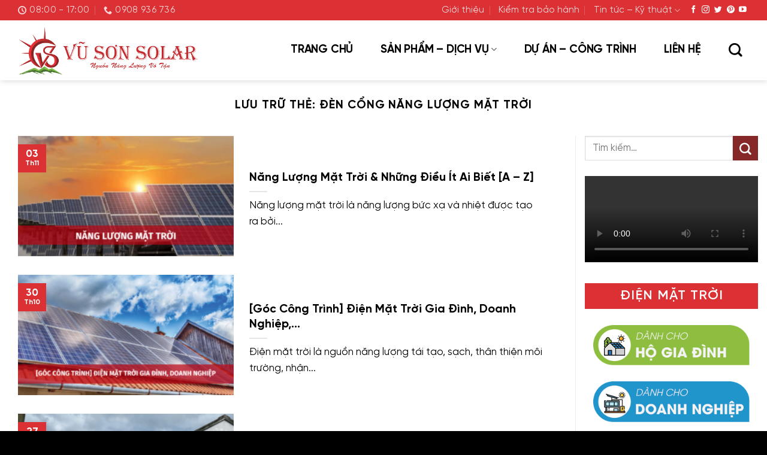

--- FILE ---
content_type: text/html; charset=utf-8
request_url: https://vusonsolar.vn/tag/den-cong-nang-luong-mat-troi/
body_size: 41024
content:
<!DOCTYPE html>
<html lang="vi" prefix="og: https://ogp.me/ns#" class="loading-site no-js">
<head><meta charset="UTF-8" /><script>if(navigator.userAgent.match(/MSIE|Internet Explorer/i)||navigator.userAgent.match(/Trident\/7\..*?rv:11/i)){var href=document.location.href;if(!href.match(/[?&]nowprocket/)){if(href.indexOf("?")==-1){if(href.indexOf("#")==-1){document.location.href=href+"?nowprocket=1"}else{document.location.href=href.replace("#","?nowprocket=1#")}}else{if(href.indexOf("#")==-1){document.location.href=href+"&nowprocket=1"}else{document.location.href=href.replace("#","&nowprocket=1#")}}}}</script><script>(()=>{class RocketLazyLoadScripts{constructor(){this.v="2.0.3",this.userEvents=["keydown","keyup","mousedown","mouseup","mousemove","mouseover","mouseenter","mouseout","mouseleave","touchmove","touchstart","touchend","touchcancel","wheel","click","dblclick","input","visibilitychange"],this.attributeEvents=["onblur","onclick","oncontextmenu","ondblclick","onfocus","onmousedown","onmouseenter","onmouseleave","onmousemove","onmouseout","onmouseover","onmouseup","onmousewheel","onscroll","onsubmit"]}async t(){this.i(),this.o(),/iP(ad|hone)/.test(navigator.userAgent)&&this.h(),this.u(),this.l(this),this.m(),this.k(this),this.p(this),this._(),await Promise.all([this.R(),this.L()]),this.lastBreath=Date.now(),this.S(this),this.P(),this.D(),this.O(),this.M(),await this.C(this.delayedScripts.normal),await this.C(this.delayedScripts.defer),await this.C(this.delayedScripts.async),this.F("domReady"),await this.T(),await this.j(),await this.I(),this.F("windowLoad"),await this.A(),window.dispatchEvent(new Event("rocket-allScriptsLoaded")),this.everythingLoaded=!0,this.lastTouchEnd&&await new Promise((t=>setTimeout(t,500-Date.now()+this.lastTouchEnd))),this.H(),this.F("all"),this.U(),this.W()}i(){this.CSPIssue=sessionStorage.getItem("rocketCSPIssue"),document.addEventListener("securitypolicyviolation",(t=>{this.CSPIssue||"script-src-elem"!==t.violatedDirective||"data"!==t.blockedURI||(this.CSPIssue=!0,sessionStorage.setItem("rocketCSPIssue",!0))}),{isRocket:!0})}o(){window.addEventListener("pageshow",(t=>{this.persisted=t.persisted,this.realWindowLoadedFired=!0}),{isRocket:!0}),window.addEventListener("pagehide",(()=>{this.onFirstUserAction=null}),{isRocket:!0})}h(){let t;function e(e){t=e}window.addEventListener("touchstart",e,{isRocket:!0}),window.addEventListener("touchend",(function i(o){Math.abs(o.changedTouches[0].pageX-t.changedTouches[0].pageX)<10&&Math.abs(o.changedTouches[0].pageY-t.changedTouches[0].pageY)<10&&o.timeStamp-t.timeStamp<200&&(o.target.dispatchEvent(new PointerEvent("click",{target:o.target,bubbles:!0,cancelable:!0,detail:1})),event.preventDefault(),window.removeEventListener("touchstart",e,{isRocket:!0}),window.removeEventListener("touchend",i,{isRocket:!0}))}),{isRocket:!0})}q(t){this.userActionTriggered||("mousemove"!==t.type||this.firstMousemoveIgnored?"keyup"===t.type||"mouseover"===t.type||"mouseout"===t.type||(this.userActionTriggered=!0,this.onFirstUserAction&&this.onFirstUserAction()):this.firstMousemoveIgnored=!0),"click"===t.type&&t.preventDefault(),this.savedUserEvents.length>0&&(t.stopPropagation(),t.stopImmediatePropagation()),"touchstart"===this.lastEvent&&"touchend"===t.type&&(this.lastTouchEnd=Date.now()),"click"===t.type&&(this.lastTouchEnd=0),this.lastEvent=t.type,this.savedUserEvents.push(t)}u(){this.savedUserEvents=[],this.userEventHandler=this.q.bind(this),this.userEvents.forEach((t=>window.addEventListener(t,this.userEventHandler,{passive:!1,isRocket:!0})))}U(){this.userEvents.forEach((t=>window.removeEventListener(t,this.userEventHandler,{passive:!1,isRocket:!0}))),this.savedUserEvents.forEach((t=>{t.target.dispatchEvent(new window[t.constructor.name](t.type,t))}))}m(){this.eventsMutationObserver=new MutationObserver((t=>{const e="return false";for(const i of t){if("attributes"===i.type){const t=i.target.getAttribute(i.attributeName);t&&t!==e&&(i.target.setAttribute("data-rocket-"+i.attributeName,t),i.target["rocket"+i.attributeName]=new Function("event",t),i.target.setAttribute(i.attributeName,e))}"childList"===i.type&&i.addedNodes.forEach((t=>{if(t.nodeType===Node.ELEMENT_NODE)for(const i of t.attributes)this.attributeEvents.includes(i.name)&&i.value&&""!==i.value&&(t.setAttribute("data-rocket-"+i.name,i.value),t["rocket"+i.name]=new Function("event",i.value),t.setAttribute(i.name,e))}))}})),this.eventsMutationObserver.observe(document,{subtree:!0,childList:!0,attributeFilter:this.attributeEvents})}H(){this.eventsMutationObserver.disconnect(),this.attributeEvents.forEach((t=>{document.querySelectorAll("[data-rocket-"+t+"]").forEach((e=>{e.setAttribute(t,e.getAttribute("data-rocket-"+t)),e.removeAttribute("data-rocket-"+t)}))}))}k(t){Object.defineProperty(HTMLElement.prototype,"onclick",{get(){return this.rocketonclick||null},set(e){this.rocketonclick=e,this.setAttribute(t.everythingLoaded?"onclick":"data-rocket-onclick","this.rocketonclick(event)")}})}S(t){function e(e,i){let o=e[i];e[i]=null,Object.defineProperty(e,i,{get:()=>o,set(s){t.everythingLoaded?o=s:e["rocket"+i]=o=s}})}e(document,"onreadystatechange"),e(window,"onload"),e(window,"onpageshow");try{Object.defineProperty(document,"readyState",{get:()=>t.rocketReadyState,set(e){t.rocketReadyState=e},configurable:!0}),document.readyState="loading"}catch(t){console.log("WPRocket DJE readyState conflict, bypassing")}}l(t){this.originalAddEventListener=EventTarget.prototype.addEventListener,this.originalRemoveEventListener=EventTarget.prototype.removeEventListener,this.savedEventListeners=[],EventTarget.prototype.addEventListener=function(e,i,o){o&&o.isRocket||!t.B(e,this)&&!t.userEvents.includes(e)||t.B(e,this)&&!t.userActionTriggered||e.startsWith("rocket-")||t.everythingLoaded?t.originalAddEventListener.call(this,e,i,o):t.savedEventListeners.push({target:this,remove:!1,type:e,func:i,options:o})},EventTarget.prototype.removeEventListener=function(e,i,o){o&&o.isRocket||!t.B(e,this)&&!t.userEvents.includes(e)||t.B(e,this)&&!t.userActionTriggered||e.startsWith("rocket-")||t.everythingLoaded?t.originalRemoveEventListener.call(this,e,i,o):t.savedEventListeners.push({target:this,remove:!0,type:e,func:i,options:o})}}F(t){"all"===t&&(EventTarget.prototype.addEventListener=this.originalAddEventListener,EventTarget.prototype.removeEventListener=this.originalRemoveEventListener),this.savedEventListeners=this.savedEventListeners.filter((e=>{let i=e.type,o=e.target||window;return"domReady"===t&&"DOMContentLoaded"!==i&&"readystatechange"!==i||("windowLoad"===t&&"load"!==i&&"readystatechange"!==i&&"pageshow"!==i||(this.B(i,o)&&(i="rocket-"+i),e.remove?o.removeEventListener(i,e.func,e.options):o.addEventListener(i,e.func,e.options),!1))}))}p(t){let e;function i(e){return t.everythingLoaded?e:e.split(" ").map((t=>"load"===t||t.startsWith("load.")?"rocket-jquery-load":t)).join(" ")}function o(o){function s(e){const s=o.fn[e];o.fn[e]=o.fn.init.prototype[e]=function(){return this[0]===window&&t.userActionTriggered&&("string"==typeof arguments[0]||arguments[0]instanceof String?arguments[0]=i(arguments[0]):"object"==typeof arguments[0]&&Object.keys(arguments[0]).forEach((t=>{const e=arguments[0][t];delete arguments[0][t],arguments[0][i(t)]=e}))),s.apply(this,arguments),this}}if(o&&o.fn&&!t.allJQueries.includes(o)){const e={DOMContentLoaded:[],"rocket-DOMContentLoaded":[]};for(const t in e)document.addEventListener(t,(()=>{e[t].forEach((t=>t()))}),{isRocket:!0});o.fn.ready=o.fn.init.prototype.ready=function(i){function s(){parseInt(o.fn.jquery)>2?setTimeout((()=>i.bind(document)(o))):i.bind(document)(o)}return t.realDomReadyFired?!t.userActionTriggered||t.fauxDomReadyFired?s():e["rocket-DOMContentLoaded"].push(s):e.DOMContentLoaded.push(s),o([])},s("on"),s("one"),s("off"),t.allJQueries.push(o)}e=o}t.allJQueries=[],o(window.jQuery),Object.defineProperty(window,"jQuery",{get:()=>e,set(t){o(t)}})}P(){const t=new Map;document.write=document.writeln=function(e){const i=document.currentScript,o=document.createRange(),s=i.parentElement;let n=t.get(i);void 0===n&&(n=i.nextSibling,t.set(i,n));const c=document.createDocumentFragment();o.setStart(c,0),c.appendChild(o.createContextualFragment(e)),s.insertBefore(c,n)}}async R(){return new Promise((t=>{this.userActionTriggered?t():this.onFirstUserAction=t}))}async L(){return new Promise((t=>{document.addEventListener("DOMContentLoaded",(()=>{this.realDomReadyFired=!0,t()}),{isRocket:!0})}))}async I(){return this.realWindowLoadedFired?Promise.resolve():new Promise((t=>{window.addEventListener("load",t,{isRocket:!0})}))}M(){this.pendingScripts=[];this.scriptsMutationObserver=new MutationObserver((t=>{for(const e of t)e.addedNodes.forEach((t=>{"SCRIPT"!==t.tagName||t.noModule||t.isWPRocket||this.pendingScripts.push({script:t,promise:new Promise((e=>{const i=()=>{const i=this.pendingScripts.findIndex((e=>e.script===t));i>=0&&this.pendingScripts.splice(i,1),e()};t.addEventListener("load",i,{isRocket:!0}),t.addEventListener("error",i,{isRocket:!0}),setTimeout(i,1e3)}))})}))})),this.scriptsMutationObserver.observe(document,{childList:!0,subtree:!0})}async j(){await this.J(),this.pendingScripts.length?(await this.pendingScripts[0].promise,await this.j()):this.scriptsMutationObserver.disconnect()}D(){this.delayedScripts={normal:[],async:[],defer:[]},document.querySelectorAll("script[type$=rocketlazyloadscript]").forEach((t=>{t.hasAttribute("data-rocket-src")?t.hasAttribute("async")&&!1!==t.async?this.delayedScripts.async.push(t):t.hasAttribute("defer")&&!1!==t.defer||"module"===t.getAttribute("data-rocket-type")?this.delayedScripts.defer.push(t):this.delayedScripts.normal.push(t):this.delayedScripts.normal.push(t)}))}async _(){await this.L();let t=[];document.querySelectorAll("script[type$=rocketlazyloadscript][data-rocket-src]").forEach((e=>{let i=e.getAttribute("data-rocket-src");if(i&&!i.startsWith("data:")){i.startsWith("//")&&(i=location.protocol+i);try{const o=new URL(i).origin;o!==location.origin&&t.push({src:o,crossOrigin:e.crossOrigin||"module"===e.getAttribute("data-rocket-type")})}catch(t){}}})),t=[...new Map(t.map((t=>[JSON.stringify(t),t]))).values()],this.N(t,"preconnect")}async $(t){if(await this.G(),!0!==t.noModule||!("noModule"in HTMLScriptElement.prototype))return new Promise((e=>{let i;function o(){(i||t).setAttribute("data-rocket-status","executed"),e()}try{if(navigator.userAgent.includes("Firefox/")||""===navigator.vendor||this.CSPIssue)i=document.createElement("script"),[...t.attributes].forEach((t=>{let e=t.nodeName;"type"!==e&&("data-rocket-type"===e&&(e="type"),"data-rocket-src"===e&&(e="src"),i.setAttribute(e,t.nodeValue))})),t.text&&(i.text=t.text),t.nonce&&(i.nonce=t.nonce),i.hasAttribute("src")?(i.addEventListener("load",o,{isRocket:!0}),i.addEventListener("error",(()=>{i.setAttribute("data-rocket-status","failed-network"),e()}),{isRocket:!0}),setTimeout((()=>{i.isConnected||e()}),1)):(i.text=t.text,o()),i.isWPRocket=!0,t.parentNode.replaceChild(i,t);else{const i=t.getAttribute("data-rocket-type"),s=t.getAttribute("data-rocket-src");i?(t.type=i,t.removeAttribute("data-rocket-type")):t.removeAttribute("type"),t.addEventListener("load",o,{isRocket:!0}),t.addEventListener("error",(i=>{this.CSPIssue&&i.target.src.startsWith("data:")?(console.log("WPRocket: CSP fallback activated"),t.removeAttribute("src"),this.$(t).then(e)):(t.setAttribute("data-rocket-status","failed-network"),e())}),{isRocket:!0}),s?(t.fetchPriority="high",t.removeAttribute("data-rocket-src"),t.src=s):t.src="data:text/javascript;base64,"+window.btoa(unescape(encodeURIComponent(t.text)))}}catch(i){t.setAttribute("data-rocket-status","failed-transform"),e()}}));t.setAttribute("data-rocket-status","skipped")}async C(t){const e=t.shift();return e?(e.isConnected&&await this.$(e),this.C(t)):Promise.resolve()}O(){this.N([...this.delayedScripts.normal,...this.delayedScripts.defer,...this.delayedScripts.async],"preload")}N(t,e){this.trash=this.trash||[];let i=!0;var o=document.createDocumentFragment();t.forEach((t=>{const s=t.getAttribute&&t.getAttribute("data-rocket-src")||t.src;if(s&&!s.startsWith("data:")){const n=document.createElement("link");n.href=s,n.rel=e,"preconnect"!==e&&(n.as="script",n.fetchPriority=i?"high":"low"),t.getAttribute&&"module"===t.getAttribute("data-rocket-type")&&(n.crossOrigin=!0),t.crossOrigin&&(n.crossOrigin=t.crossOrigin),t.integrity&&(n.integrity=t.integrity),t.nonce&&(n.nonce=t.nonce),o.appendChild(n),this.trash.push(n),i=!1}})),document.head.appendChild(o)}W(){this.trash.forEach((t=>t.remove()))}async T(){try{document.readyState="interactive"}catch(t){}this.fauxDomReadyFired=!0;try{await this.G(),document.dispatchEvent(new Event("rocket-readystatechange")),await this.G(),document.rocketonreadystatechange&&document.rocketonreadystatechange(),await this.G(),document.dispatchEvent(new Event("rocket-DOMContentLoaded")),await this.G(),window.dispatchEvent(new Event("rocket-DOMContentLoaded"))}catch(t){console.error(t)}}async A(){try{document.readyState="complete"}catch(t){}try{await this.G(),document.dispatchEvent(new Event("rocket-readystatechange")),await this.G(),document.rocketonreadystatechange&&document.rocketonreadystatechange(),await this.G(),window.dispatchEvent(new Event("rocket-load")),await this.G(),window.rocketonload&&window.rocketonload(),await this.G(),this.allJQueries.forEach((t=>t(window).trigger("rocket-jquery-load"))),await this.G();const t=new Event("rocket-pageshow");t.persisted=this.persisted,window.dispatchEvent(t),await this.G(),window.rocketonpageshow&&window.rocketonpageshow({persisted:this.persisted})}catch(t){console.error(t)}}async G(){Date.now()-this.lastBreath>45&&(await this.J(),this.lastBreath=Date.now())}async J(){return document.hidden?new Promise((t=>setTimeout(t))):new Promise((t=>requestAnimationFrame(t)))}B(t,e){return e===document&&"readystatechange"===t||(e===document&&"DOMContentLoaded"===t||(e===window&&"DOMContentLoaded"===t||(e===window&&"load"===t||e===window&&"pageshow"===t)))}static run(){(new RocketLazyLoadScripts).t()}}RocketLazyLoadScripts.run()})();</script>
	
	<link rel="profile" href="https://gmpg.org/xfn/11" />
	<link rel="pingback" href="https://vusonsolar.vn/xmlrpc.php" />

	<script type="rocketlazyloadscript">(function(html){html.className = html.className.replace(/\bno-js\b/,'js')})(document.documentElement);</script>
	<style>img:is([sizes="auto" i], [sizes^="auto," i]) { contain-intrinsic-size: 3000px 1500px }</style>
	<meta name="viewport" content="width=device-width, initial-scale=1" />
<!-- Tối ưu hóa công cụ tìm kiếm bởi Rank Math PRO - https://rankmath.com/ -->
<title>đèn cổng năng lượng mặt trời - Vũ Sơn Solar</title>
<meta name="robots" content="follow, index, max-snippet:-1, max-video-preview:-1, max-image-preview:large"/>
<link rel="canonical" href="https://vusonsolar.vn/tag/den-cong-nang-luong-mat-troi/" />
<meta property="og:locale" content="vi_VN" />
<meta property="og:type" content="article" />
<meta property="og:title" content="đèn cổng năng lượng mặt trời - Vũ Sơn Solar" />
<meta property="og:url" content="https://vusonsolar.vn/tag/den-cong-nang-luong-mat-troi/" />
<meta property="og:site_name" content="Vũ Sơn Solar" />
<meta property="article:publisher" content="https://www.facebook.com/vusonsolar/" />
<meta property="og:image" content="https://vusonsolar.vn/wp-content/uploads/2021/08/Vu-Son-Solar-Default-Social-Share-Image.jpg" />
<meta property="og:image:secure_url" content="https://vusonsolar.vn/wp-content/uploads/2021/08/Vu-Son-Solar-Default-Social-Share-Image.jpg" />
<meta property="og:image:width" content="1200" />
<meta property="og:image:height" content="600" />
<meta property="og:image:type" content="image/jpeg" />
<meta name="twitter:card" content="summary_large_image" />
<meta name="twitter:title" content="đèn cổng năng lượng mặt trời - Vũ Sơn Solar" />
<meta name="twitter:site" content="@vusonsolar" />
<meta name="twitter:image" content="https://vusonsolar.vn/wp-content/uploads/2021/08/Vu-Son-Solar-Default-Social-Share-Image.jpg" />
<meta name="twitter:label1" content="Bài viết" />
<meta name="twitter:data1" content="3" />
<script type="application/ld+json" class="rank-math-schema-pro">{"@context":"https://schema.org","@graph":[{"@type":"Organization","@id":"https://vusonsolar.vn/#organization","name":"V\u0169 S\u01a1n Solar","sameAs":["https://www.facebook.com/vusonsolar/","https://twitter.com/vusonsolar"]},{"@type":"WebSite","@id":"https://vusonsolar.vn/#website","url":"https://vusonsolar.vn","name":"V\u0169 S\u01a1n Solar","publisher":{"@id":"https://vusonsolar.vn/#organization"},"inLanguage":"vi"},{"@type":"CollectionPage","@id":"https://vusonsolar.vn/tag/den-cong-nang-luong-mat-troi/#webpage","url":"https://vusonsolar.vn/tag/den-cong-nang-luong-mat-troi/","name":"\u0111\u00e8n c\u1ed5ng n\u0103ng l\u01b0\u1ee3ng m\u1eb7t tr\u1eddi - V\u0169 S\u01a1n Solar","isPartOf":{"@id":"https://vusonsolar.vn/#website"},"inLanguage":"vi"}]}</script>
<!-- /Plugin SEO WordPress Rank Math -->

<link rel='prefetch' href='https://vusonsolar.vn/wp-content/themes/vusonsolar/assets/js/flatsome.js?ver=8e60d746741250b4dd4e' />
<link rel='prefetch' href='https://vusonsolar.vn/wp-content/themes/vusonsolar/assets/js/chunk.slider.js?ver=3.19.4' />
<link rel='prefetch' href='https://vusonsolar.vn/wp-content/themes/vusonsolar/assets/js/chunk.popups.js?ver=3.19.4' />
<link rel='prefetch' href='https://vusonsolar.vn/wp-content/themes/vusonsolar/assets/js/chunk.tooltips.js?ver=3.19.4' />
<link rel='prefetch' href='https://vusonsolar.vn/wp-content/themes/vusonsolar/assets/js/woocommerce.js?ver=325ad20e90dbc8889310' />
<link rel="alternate" type="application/rss+xml" title="Dòng thông tin Vũ Sơn Solar &raquo;" href="https://vusonsolar.vn/feed/" />
<link rel="alternate" type="application/rss+xml" title="Vũ Sơn Solar &raquo; Dòng bình luận" href="https://vusonsolar.vn/comments/feed/" />
<link rel="alternate" type="application/rss+xml" title="Dòng thông tin cho Thẻ Vũ Sơn Solar &raquo; đèn cổng năng lượng mặt trời" href="https://vusonsolar.vn/tag/den-cong-nang-luong-mat-troi/feed/" />
<link data-minify="1" rel='stylesheet' id='magnific-popup-css' href='https://vusonsolar.vn/wp-content/cache/min/1/wp-content/plugins/devvn-calc-kwp/js/magnific-popup/magnific-popup.css?ver=1748315903' type='text/css' media='all' />
<link rel='stylesheet' id='nouislider-css' href='https://vusonsolar.vn/wp-content/plugins/devvn-calc-kwp/js/nouislider/nouislider.min.css?ver=1.0.0' type='text/css' media='all' />
<link data-minify="1" rel='stylesheet' id='devvn-solar-style-css' href='https://vusonsolar.vn/wp-content/cache/background-css/1/vusonsolar.vn/wp-content/cache/min/1/wp-content/plugins/devvn-calc-kwp/css/devvn-calc-kwp.css?ver=1748315903&wpr_t=1769026282' type='text/css' media='all' />
<link rel='stylesheet' id='kk-star-ratings-css' href='https://vusonsolar.vn/wp-content/cache/background-css/1/vusonsolar.vn/wp-content/plugins/kk-star-ratings/src/core/public/css/kk-star-ratings.min.css?ver=5.4.10.2&wpr_t=1769026282' type='text/css' media='all' />
<style id='woocommerce-inline-inline-css' type='text/css'>
.woocommerce form .form-row .required { visibility: visible; }
</style>
<link rel='stylesheet' id='contactus.css-css' href='https://vusonsolar.vn/wp-content/cache/background-css/1/vusonsolar.vn/wp-content/plugins/ar-contactus/res/css/contactus.min.css?ver=2.1.7&wpr_t=1769026282' type='text/css' media='all' />
<link data-minify="1" rel='stylesheet' id='contactus.generated.desktop.css-css' href='https://vusonsolar.vn/wp-content/cache/min/1/wp-content/plugins/ar-contactus/res/css/generated-desktop.css?ver=1748315903' type='text/css' media='all' />
<link data-minify="1" rel='stylesheet' id='brands-styles-css' href='https://vusonsolar.vn/wp-content/cache/min/1/wp-content/plugins/woocommerce/assets/css/brands.css?ver=1748315903' type='text/css' media='all' />
<link data-minify="1" rel='stylesheet' id='flatsome-main-css' href='https://vusonsolar.vn/wp-content/cache/background-css/1/vusonsolar.vn/wp-content/cache/min/1/wp-content/themes/vusonsolar/assets/css/flatsome.css?ver=1748315903&wpr_t=1769026282' type='text/css' media='all' />
<style id='flatsome-main-inline-css' type='text/css'>
@font-face {
				font-family: "fl-icons";
				font-display: block;
				src: url(https://vusonsolar.vn/wp-content/themes/vusonsolar/assets/css/icons/fl-icons.eot?v=3.19.4);
				src:
					url(https://vusonsolar.vn/wp-content/themes/vusonsolar/assets/css/icons/fl-icons.eot#iefix?v=3.19.4) format("embedded-opentype"),
					url(https://vusonsolar.vn/wp-content/themes/vusonsolar/assets/css/icons/fl-icons.woff2?v=3.19.4) format("woff2"),
					url(https://vusonsolar.vn/wp-content/themes/vusonsolar/assets/css/icons/fl-icons.ttf?v=3.19.4) format("truetype"),
					url(https://vusonsolar.vn/wp-content/themes/vusonsolar/assets/css/icons/fl-icons.woff?v=3.19.4) format("woff"),
					url(https://vusonsolar.vn/wp-content/themes/vusonsolar/assets/css/icons/fl-icons.svg?v=3.19.4#fl-icons) format("svg");
			}
</style>
<link data-minify="1" rel='stylesheet' id='flatsome-shop-css' href='https://vusonsolar.vn/wp-content/cache/min/1/wp-content/themes/vusonsolar/assets/css/flatsome-shop.css?ver=1748315903' type='text/css' media='all' />
<link data-minify="1" rel='stylesheet' id='flatsome-style-css' href='https://vusonsolar.vn/wp-content/cache/background-css/1/vusonsolar.vn/wp-content/cache/min/1/wp-content/themes/vusonsolar-child/style.css?ver=1748315903&wpr_t=1769026282' type='text/css' media='all' />
<style id='rocket-lazyload-inline-css' type='text/css'>
.rll-youtube-player{position:relative;padding-bottom:56.23%;height:0;overflow:hidden;max-width:100%;}.rll-youtube-player:focus-within{outline: 2px solid currentColor;outline-offset: 5px;}.rll-youtube-player iframe{position:absolute;top:0;left:0;width:100%;height:100%;z-index:100;background:0 0}.rll-youtube-player img{bottom:0;display:block;left:0;margin:auto;max-width:100%;width:100%;position:absolute;right:0;top:0;border:none;height:auto;-webkit-transition:.4s all;-moz-transition:.4s all;transition:.4s all}.rll-youtube-player img:hover{-webkit-filter:brightness(75%)}.rll-youtube-player .play{height:100%;width:100%;left:0;top:0;position:absolute;background:var(--wpr-bg-421792ca-ba73-4f10-92b1-724da89fad39) no-repeat center;background-color: transparent !important;cursor:pointer;border:none;}
</style>
<script type="text/javascript" src="https://vusonsolar.vn/wp-includes/js/jquery/jquery.min.js?ver=3.7.1" id="jquery-core-js"></script>
<script type="text/javascript" src="https://vusonsolar.vn/wp-includes/js/jquery/jquery-migrate.min.js?ver=3.4.1" id="jquery-migrate-js"></script>
<script type="rocketlazyloadscript" data-rocket-type="text/javascript" data-rocket-src="https://vusonsolar.vn/wp-content/plugins/woocommerce/assets/js/jquery-blockui/jquery.blockUI.min.js?ver=2.7.0-wc.9.8.6" id="jquery-blockui-js" data-wp-strategy="defer" data-rocket-defer defer></script>
<script type="text/javascript" id="wc-add-to-cart-js-extra">
/* <![CDATA[ */
var wc_add_to_cart_params = {"ajax_url":"\/wp-admin\/admin-ajax.php","wc_ajax_url":"\/?wc-ajax=%%endpoint%%","i18n_view_cart":"Xem gi\u1ecf h\u00e0ng","cart_url":"https:\/\/vusonsolar.vn\/cart\/","is_cart":"","cart_redirect_after_add":"no"};
/* ]]> */
</script>
<script type="rocketlazyloadscript" data-rocket-type="text/javascript" data-rocket-src="https://vusonsolar.vn/wp-content/plugins/woocommerce/assets/js/frontend/add-to-cart.min.js?ver=9.8.6" id="wc-add-to-cart-js" defer="defer" data-wp-strategy="defer"></script>
<script type="rocketlazyloadscript" data-rocket-type="text/javascript" data-rocket-src="https://vusonsolar.vn/wp-content/plugins/woocommerce/assets/js/js-cookie/js.cookie.min.js?ver=2.1.4-wc.9.8.6" id="js-cookie-js" data-wp-strategy="defer" data-rocket-defer defer></script>
<script type="text/javascript" id="contactus-js-extra">
/* <![CDATA[ */
var arCUVars = {"url":"https:\/\/vusonsolar.vn\/wp-admin\/admin-ajax.php","version":"2.1.7","_wpnonce":"<input type=\"hidden\" id=\"_wpnonce\" name=\"_wpnonce\" value=\"1c52bb9d7b\" \/><input type=\"hidden\" name=\"_wp_http_referer\" value=\"\/tag\/den-cong-nang-luong-mat-troi\/\" \/>"};
/* ]]> */
</script>
<script type="rocketlazyloadscript" data-rocket-type="text/javascript" data-rocket-src="https://vusonsolar.vn/wp-content/plugins/ar-contactus/res/js/contactus.min.js?ver=2.1.7" id="contactus-js" data-rocket-defer defer></script>
<script type="rocketlazyloadscript" data-minify="1" data-rocket-type="text/javascript" data-rocket-src="https://vusonsolar.vn/wp-content/cache/min/1/wp-content/plugins/ar-contactus/res/js/scripts.js?ver=1748315903" id="contactus.scripts-js" data-rocket-defer defer></script>
<link rel="https://api.w.org/" href="https://vusonsolar.vn/wp-json/" /><link rel="alternate" title="JSON" type="application/json" href="https://vusonsolar.vn/wp-json/wp/v2/tags/2732" /><link rel="EditURI" type="application/rsd+xml" title="RSD" href="https://vusonsolar.vn/xmlrpc.php?rsd" />
<meta name="generator" content="WordPress 6.7.4" />
<meta name="cdp-version" content="1.5.0" /><style>.wpcf7 .ajax-loader{background-image: var(--wpr-bg-eb80422c-2356-478d-9102-29c0e9154272);visibility:hidden;display:inline-block;width:16px;height:16px;border:none;padding:0;margin:0 0 0 4px;vertical-align:middle}.wpcf7 .ajax-loader.is-active{visibility:visible}</style><script type="application/ld+json">
{
  "@context": "https://schema.org",
  "@type": "HomeAndConstructionBusiness",
  "name": "Vũ Sơn Solar",
  "alternateName": "Điện Mặt Trời VuSonSolar - Điện Năng Lượng Mặt Trời",
  "@id": "https://vusonsolar.vn/",
  "logo": "https://vusonsolar.vn/wp-content/uploads/2020/10/logo-nam.png",
  "image": "https://vusonsolar.vn/wp-content/uploads/2020/10/logo-nam.png",
  "description": "Vũ Sơn Solar chuyên gia trong lĩnh vực: tư vấn, thiết kế, cung cấp điện mặt trời & thi công hệ thống điện năng lượng mặt trời tại Việt Nam.",
  "hasMap": "https://www.google.com/maps/place/C%C3%94NG+TY+C%E1%BB%94+PH%E1%BA%A6N+%C4%90%E1%BA%A6U+T%C6%AF+N%C4%82NG+L%C6%AF%E1%BB%A2NG+V%C5%A8+S%C6%A0N/@10.4752354,107.2001382,17z/data=!3m1!4b1!4m5!3m4!1s0x0:0x8ed7bb92df23887!8m2!3d10.4752354!4d107.2023269",	
  "url": "https://vusonsolar.vn/",
  "telephone": "0908936736",
  "priceRange": "100000VND-500000000VND",
  "address": {
    "@type": "PostalAddress",
    "streetAddress": "101, ĐT44A, An Ngãi",
    "addressLocality": "Long Điền",
    "addressRegion": "Bà Rịa - Vũng Tàu",
    "postalCode": "790000",
    "addressCountry": "VN"
  },
  "geo": {
    "@type": "GeoCoordinates",
    "latitude": 10.4752354,
    "longitude": 107.2001382
  },
  "openingHoursSpecification": {
    "@type": "OpeningHoursSpecification",
    "dayOfWeek": [
      "Monday",
      "Tuesday",
      "Wednesday",
      "Thursday",
      "Friday",
      "Saturday"
    ],
    "opens": "08:30",
    "closes": "18:00"
  },
"location": [
        {
        "@type": "PostalAddress",
        "telephone": "0908936736",
        "streetAddress": "101, ĐT44A, An Ngãi",
        "addressLocality": "Long Điền",
        "addressRegion": "Bà Rịa - Vũng Tàu",
        "addressCountry": "VN",
        "postalCode": "790000"
    },
    {
        "@type": "PostalAddress",
        "telephone": "0904499091",
        "streetAddress": "541 Phan Đình Phùng",
        "addressLocality": "Nghĩa Chánh Bắc",
        "addressRegion": "Quảng Ngãi",
        "addressCountry": "VN",
        "postalCode": "570000"
    }
  ],
  "sameAs": [
        "https://baoquangngai.vn/channel/8181/202111/vu-son-solar-cong-ty-lap-dien-mat-troi-uy-tin-tai-quang-ngai-3087811/index.htm",
       "https://baoquangngai.vn/channel/8181/202111/vu-son-solar-cong-ty-lap-dien-mat-troi-uy-tin-tai-quang-ngai-3087811/",
    "https://www.facebook.com/vusonsolar",
    "https://twitter.com/vusonsolar",
	"https://www.linkedin.com/in/vusonsolar/",
	"https://www.pinterest.com/vusonsolarvn/",
	"https://vusonsolarvn.tumblr.com/",
	"https://soundcloud.com/vusonsolar",
	"https://www.youtube.com/channel/UCjPGT5FKTRT1VhAXGG32y2g/",
    "https://sites.google.com/view/vusonsolar",
	"https://vusonsolarvn.blogspot.com/",
	"https://ello.co/vusonsolar",
	"https://vusoneic.business.site/",
	"https://vusonsolar.weebly.com/"
  ]
}
</script>
<!-- Google Tag Manager -->
<script type="rocketlazyloadscript">(function(w,d,s,l,i){w[l]=w[l]||[];w[l].push({'gtm.start':
new Date().getTime(),event:'gtm.js'});var f=d.getElementsByTagName(s)[0],
j=d.createElement(s),dl=l!='dataLayer'?'&l='+l:'';j.async=true;j.src=
'https://www.googletagmanager.com/gtm.js?id='+i+dl;f.parentNode.insertBefore(j,f);
})(window,document,'script','dataLayer','GTM-PC7XHBQ');</script>
<!-- End Google Tag Manager -->
<meta name="ahrefs-site-verification" content="93ef75e5a421c9bb12c81aa1110c15f92153d4bfc3c81d1f5d507ac634571a9e">
<!-- Google tag (gtag.js) -->
<script type="rocketlazyloadscript" async data-rocket-src="https://www.googletagmanager.com/gtag/js?id=AW-16896357919">
</script>
<!-- Google Tag Manager -->
<script type="rocketlazyloadscript">(function(w,d,s,l,i){w[l]=w[l]||[];w[l].push({'gtm.start':
new Date().getTime(),event:'gtm.js'});var f=d.getElementsByTagName(s)[0],
j=d.createElement(s),dl=l!='dataLayer'?'&l='+l:'';j.async=true;j.src=
'https://www.googletagmanager.com/gtm.js?id='+i+dl;f.parentNode.insertBefore(j,f);
})(window,document,'script','dataLayer','GTM-NPKGLWZ3');</script>
<!-- End Google Tag Manager -->
<script type="rocketlazyloadscript">
  window.dataLayer = window.dataLayer || [];
  function gtag(){dataLayer.push(arguments);}
  gtag('js', new Date());

  gtag('config', 'AW-16896357919');
</script>
<!-- Meta Pixel Code -->
<script type="rocketlazyloadscript">
!function(f,b,e,v,n,t,s)
{if(f.fbq)return;n=f.fbq=function(){n.callMethod?
n.callMethod.apply(n,arguments):n.queue.push(arguments)};
if(!f._fbq)f._fbq=n;n.push=n;n.loaded=!0;n.version='2.0';
n.queue=[];t=b.createElement(e);t.async=!0;
t.src=v;s=b.getElementsByTagName(e)[0];
s.parentNode.insertBefore(t,s)}(window, document,'script',
'https://connect.facebook.net/en_US/fbevents.js');
fbq('init', '1356203772496383');
fbq('track', 'PageView');
</script>
<noscript><img height="1" width="1" style="display:none"
src="https://www.facebook.com/tr?id=1356203772496383&ev=PageView&noscript=1"
/></noscript>
<!-- End Meta Pixel Code -->
<!-- Meta Pixel Code -->
<script type="rocketlazyloadscript">
!function(f,b,e,v,n,t,s)
{if(f.fbq)return;n=f.fbq=function(){n.callMethod?
n.callMethod.apply(n,arguments):n.queue.push(arguments)};
if(!f._fbq)f._fbq=n;n.push=n;n.loaded=!0;n.version='2.0';
n.queue=[];t=b.createElement(e);t.async=!0;
t.src=v;s=b.getElementsByTagName(e)[0];
s.parentNode.insertBefore(t,s)}(window, document,'script',
'https://connect.facebook.net/en_US/fbevents.js');
fbq('init', '343131350604608');
fbq('track', 'PageView');
</script>
<noscript><img height="1" width="1" style="display:none"
src="https://www.facebook.com/tr?id=343131350604608&ev=PageView&noscript=1"
/></noscript>
<!-- End Meta Pixel Code -->	<noscript><style>.woocommerce-product-gallery{ opacity: 1 !important; }</style></noscript>
	<link rel="icon" href="https://vusonsolar.vn/wp-content/uploads/2020/10/cropped-icon-100x100.png" sizes="32x32" />
<link rel="icon" href="https://vusonsolar.vn/wp-content/uploads/2020/10/cropped-icon-247x247.png" sizes="192x192" />
<link rel="apple-touch-icon" href="https://vusonsolar.vn/wp-content/uploads/2020/10/cropped-icon-247x247.png" />
<meta name="msapplication-TileImage" content="https://vusonsolar.vn/wp-content/uploads/2020/10/cropped-icon-300x300.png" />
<style id="custom-css" type="text/css">:root {--primary-color: #db3135;--fs-color-primary: #db3135;--fs-color-secondary: #872828;--fs-color-success: #4ea809;--fs-color-alert: #db0a0a;--fs-experimental-link-color: #020202;--fs-experimental-link-color-hover: #111;}.tooltipster-base {--tooltip-color: #fff;--tooltip-bg-color: #000;}.off-canvas-right .mfp-content, .off-canvas-left .mfp-content {--drawer-width: 300px;}.off-canvas .mfp-content.off-canvas-cart {--drawer-width: 360px;}.container-width, .full-width .ubermenu-nav, .container, .row{max-width: 1250px}.row.row-collapse{max-width: 1220px}.row.row-small{max-width: 1242.5px}.row.row-large{max-width: 1280px}.header-main{height: 100px}#logo img{max-height: 100px}#logo{width:300px;}#logo img{padding:5px 0;}.header-bottom{min-height: 55px}.header-top{min-height: 30px}.transparent .header-main{height: 90px}.transparent #logo img{max-height: 90px}.has-transparent + .page-title:first-of-type,.has-transparent + #main > .page-title,.has-transparent + #main > div > .page-title,.has-transparent + #main .page-header-wrapper:first-of-type .page-title{padding-top: 120px;}.header.show-on-scroll,.stuck .header-main{height:60px!important}.stuck #logo img{max-height: 60px!important}.header-bottom {background-color: #f1f1f1}.header-main .nav > li > a{line-height: 16px }.header-bottom-nav > li > a{line-height: 16px }@media (max-width: 549px) {.header-main{height: 70px}#logo img{max-height: 70px}}.header-top{background-color:#db3135!important;}body{color: #000000}h1,h2,h3,h4,h5,h6,.heading-font{color: #000000;}.has-equal-box-heights .box-image {padding-top: 100%;}ins .woocommerce-Price-amount { color: #ff0000; }@media screen and (min-width: 550px){.products .box-vertical .box-image{min-width: 247px!important;width: 247px!important;}}.absolute-footer, html{background-color: #000000}.nav-vertical-fly-out > li + li {border-top-width: 1px; border-top-style: solid;}/* Custom CSS */td {color: #000000;}.entry-content a, .entry-content h2{color: #c3292e;}.curentPowerCut table tr:first-child,.powerCutQN-PB1502 table thead tr:first-child,.powerCutQN-PB1501 table thead tr:first-child{font-family: "svn-poppinssemibold", sans-serif !important;}.curentPowerCut table tr th:first-child,.powerCutQN-PB1502 table tr th:first-child,.powerCutQN-PB1501 table tr th:first-child{min-width: 146px;}.curentPowerCut table tr td:first-child {color: #c3292e;font-family: "svn-poppinssemibold", sans-serif !important;}.dvls_maps_wrap input.dvls-submit {background: #db3135!important;}.dvls_result_infor {text-align: left!important;}.dvls_maps_wrap .dvls_result_infor h3 {font-size: 16px!important;}.dvls_result_thumb {width: 100px!important;}.dvls_maps_container {background: #f2f2f2!important;}.dvls_maps_header {max-width: 1200px!important;width: 100%!important;margin: 0 auto!important;}.dvls_maps_wrap .dvls_near_you {margin: 0;}.dvls_maps_header_right form, .dvls_maps_wrap select, .dvls_maps_wrap input.dvls-submit{margin-bottom: 0;}.dvls_maps_wrap input.dvls-submit{font-family: "svn-poppinssemibold", sans-serif !important;}.entry-content a.button{color: #fff;}a.button.primary.bnt-submit {display: inline-block;padding: 11px 30px;font-size: 20px;font-weight: 700;font-style: normal;font-stretch: normal;line-height: 20px;letter-spacing: normal;text-align: center;text-transform: uppercase;color: #fff !important;border-radius: 50px;background-image: linear-gradient(to bottom, #ff2121, #cf1a21);-webkit-transition: all .2sease -in-out;-moz-transition: all .2s ease-in-out;-o-transition: all .2s ease-in-out;transition: all .2sease -in-out;cursor: pointer;}.text-box-content.text.dark .style-text-chi-phi {padding: 10px;}.bangtinh-gui input[type="submit"]:not(.is-form) {border-radius: 100px;padding: 0 16px 1px;margin-left: 90px;margin-top: 10px;}.quytrinhlamviec2025 {padding: 0 0 30px!important;}h1.ads2025 {color: #fc3735;background: -webkit-linear-gradient(left, #902427, #ff0056, #e93640, #e94335, #d0005b, #fd0012);background-size: 1600px 200px;-webkit-background-clip: text;-webkit-text-fill-color: transparent;animation-duration: 5s;animation-name: animationgradienttitle;animation-iteration-count: infinite;animation-fill-mode: forwards;text-align: center;}@keyframes animationgradienttitle {0% {background-position: 0 1600px;}100% {background-position: 1600px 0;}}.formyeucaubaogia2025 {max-width: 600px;display: table;margin: 0 auto;}.formyeucaubaogia2025 .wpcf7-form-control.wpcf7-submit{margin: 0 auto!important;display: table;}.zoom-in-out-element {animation: zoom-in-zoom-out 1s ease infinite;}@keyframes zoom-in-zoom-out {0% {scale: 100%;}50% {scale: 105%;}100% {scale: 100%;}}@-webkit-keyframes my { 0% { color: #da2f38; }50% { color: #F8CD0A;}100% { color: #da2f38;}} @-moz-keyframes my {0% { color: #da2f38;}50% { color: #F8CD0A;} 100% { color: #da2f38;}} @-o-keyframes my {0% { color: #da2f38; }50% { color: #F8CD0A; }100% { color: #da2f38;}} @keyframes my {0% { color: #da2f38;}50% { color: #F8CD0A;} 100% { color: #da2f38;}}.chunhapnhay { font-size:32px;text-align: center; font-weight:bold; -webkit-animation: my 700ms infinite; -moz-animation: my 700ms infinite;-o-animation: my 700ms infinite;animation: my 700ms infinite;}.page-id-13857 #arcontactus {display: none;}.thong-tin-du-an-co-ban{background: #efefef;padding: 10px 15px;border-radius: 5px;}.thong-tin-du-an-co-ban h3{color: #cc4239}.cot-menu-top:hover {background-color: #75b045;}.text-menu-top p {align-items: center;transition: all .3s;min-height: 50px;font-size: 14px;font-weight: 700;color: #fff;padding-top: 18px;text-transform: uppercase;}a.button.primary.bnt-diendoanhnghiep {border-radius: 5px;width: 60%;}a.button.primary.bnt-diendoanhnghiep-dautu {border-radius: 5px;width: 60%;background-color: #75b045;}.icon-box.featured-box.icon-loiich.icon-box-top.text-left h4 {margin-bottom: -5px;font-size: 22px;margin-top: -15px;}.icon-box.featured-box.icon-loiich.icon-box-top.text-left {background-color: #fff;padding: 15px;border-radius: 7px;box-shadow: rgb(149 157 165 / .2) 0 8px 20px;height: 237px;padding-left: 20px;}.imgbox-baotri.box-label .box-text {background-color: #ffffff00;bottom: 0;box-shadow: none;margin: 0px;opacity: .95;padding: 0px;margin-bottom: 40px;position: absolute;width: auto;}.year strong {font-size: 3rem;font-weight: 800;line-height: .8;color: #9c1519;}.year span {font-size: 1.25rem;color: #9c1519;}.imgbox-baotri p.brief {font-size: 15px;}.cotduoi-baotri .imgbox-baotri {margin-left: 150px;margin-top: -140px;}.cottong-khanghang > .col:nth-child(2) > .col-inner {background-color: #ffffff;padding: 20px;border-radius: 8px;}.lydochon span.number {font-size: 4.375rem;font-weight: 900;}.cot-lydochon:after {position: absolute;top: 10%;left: 15px;transform: translateY(-50%);border-width: 30px 0 30px 30px;border-style: solid;border-color: transparent transparent transparent hsla(0, 0%, 100%, .8);width: 0;height: 0;content: "";}.cot-lydochon > .col-inner {height: 340px;}.heading-form-popup {margin-bottom:0}/* Custom CSS Mobile */@media (max-width: 549px){.tintuc-home .tintuc-2 .post-item .col-inner .box-text h5.post-title {padding-left: 50px;}.giuseart-nav li .chat_animation{display:block !Important} .giuseart-nav li .button .phone_animation {box-shadow: none;position: absolute;top: -16px;left: 50%;transform: translate(-50%,0);width: 50px;height: 50px;border-radius: 100%;background: #6cb917;line-height: 15px;border: 2px solid white;}.giuseart-nav ul>li a{padding:0; margin:0 auto}.giuseart-nav {background: white;width: 100%; border-radius:0;color: #fff;height: 60px;line-height: 50px;position: fixed;bottom: 0;left: 0;z-index: 999;padding: 5px;margin: 0;box-shadow: 0 4px 10px 0 #000;}.giuseart-nav li {float: left;width: 20%;list-style: none;height: 50px;}.phone-mobile{display:block !important}.gioi-thieu-home .col .dbl-bg_text {top: -54px;font-size: 90px;left: -11px;}.tintuc-home .post-item .col-inner .image-cover img {border-top-left-radius: 10px;border-top-right-radius: 10px;border-bottom-left-radius: 0;}.tintuc-home .post-item .col-inner .box-text {padding: 10px 10px 20px;}.footer1 .dbl-bg_text {left: -30px;top: -139px;}.giaiphap-home .col .col-inner .box .box-text {min-height: 154px;}.box-overlay.dark .box-text .box-text-inner {font-size: 12px;}.bigk-tool .tool-detail .tool-right {padding: 50px 20px;}.btn-bgia input[type="text"] {padding-left: 20px;}.thong-tin-ban-hang .left {width: 100%;float: none;margin-right: 0;margin-bottom: 10px;}.thong-tin-ban-hang .right {width: 100%;margin-left: 0;float: none;}.bai-viet-lien-quan ul li {width: 50%;}.bai-viet-lien-quan ul li .box-image img {height: 90px;}.curentPowerCut table tr th:first-child,.powerCutQN-PB1502 table tr th:first-child,.powerCutQN-PB1501 table tr th:first-child{min-width: 120px;}.style-giamgia {font-size: 9px;}.container.section-title-container.title-ladinpage { font-size: 12px !important; }h1.style-bariavungtau {font-size: 28px;}h1.quantngai-style {line-height: 2em;font-size: 40px;}h1.style-bariavungtau {font-size: 27px;line-height: 40px;}.bangtinh-gui input[type="submit"]:not(.is-form) {margin-left: 26px;}a.button.primary.bnt-submit {font-size: 16px;}.text-box-content.text.dark .style-text-chi-phi {padding: 6px;font-size: 11px;}.sp-buttons {display: none;}.chatbox-skin .skin-icon {margin-bottom: 3px;}.icon-box.featured-box.icon-loiich.icon-box-top.text-left {height: 280px;}.icon-box.featured-box.icon-loiich.icon-box-top.text-left h4 {font-size: 18px;}.icon-box.featured-box.icon-loiich.icon-box-top.text-left p {font-size: 13px;padding-top: 5px;}.imgbox-baotri.box-label .box-text {margin-bottom: 80px;}a.button.primary.bnt-diendoanhnghiep {font-size: 16px;}}.label-new.menu-item > a:after{content:"Mới";}.label-hot.menu-item > a:after{content:"Thịnh hành";}.label-sale.menu-item > a:after{content:"Giảm giá";}.label-popular.menu-item > a:after{content:"Phổ biến";}</style><style id="kirki-inline-styles"></style><noscript><style id="rocket-lazyload-nojs-css">.rll-youtube-player, [data-lazy-src]{display:none !important;}</style></noscript><style id="wpr-lazyload-bg-container"></style><style id="wpr-lazyload-bg-exclusion"></style>
<noscript>
<style id="wpr-lazyload-bg-nostyle">.tool-bar.bar-style-1 .noUi-handle{--wpr-bg-2fd34e2b-0577-4105-97a4-1ba819c53fea: url('https://vusonsolar.vn/wp-content/plugins/devvn-calc-kwp/images/arrowtool.png');}.tool-bar.bar-style-2 .noUi-handle{--wpr-bg-a00d946d-95d3-482e-941b-59ad06e5cb55: url('https://vusonsolar.vn/wp-content/plugins/devvn-calc-kwp/images/tool_slider_button_red.png');}.kk-star-ratings .kksr-stars .kksr-star .kksr-icon, .kk-star-ratings:not(.kksr-disabled) .kksr-stars .kksr-star:hover ~ .kksr-star .kksr-icon{--wpr-bg-99cd524d-a8b2-409a-891c-6f2e6d7eb03f: url('https://vusonsolar.vn/wp-content/plugins/kk-star-ratings/src/core/public/svg/inactive.svg');}.kk-star-ratings .kksr-stars .kksr-stars-active .kksr-star .kksr-icon{--wpr-bg-93a5a2ed-8f26-4ebf-9f39-f604abc15841: url('https://vusonsolar.vn/wp-content/plugins/kk-star-ratings/src/core/public/svg/active.svg');}.kk-star-ratings.kksr-disabled .kksr-stars .kksr-stars-active .kksr-star .kksr-icon, .kk-star-ratings:not(.kksr-disabled) .kksr-stars:hover .kksr-star .kksr-icon{--wpr-bg-b09120ef-f815-4a5e-849d-9fdba201fc85: url('https://vusonsolar.vn/wp-content/plugins/kk-star-ratings/src/core/public/svg/selected.svg');}.arcontactus-widget .messangers-block .messangers-list-container.ar-loading:after{--wpr-bg-693b15c0-d0af-4e07-9ef7-5c4f042050fe: url('https://vusonsolar.vn/wp-content/plugins/ar-contactus/res/img/ring-alt.gif');}.arcontactus-widget .arcu-forms-container .arcu-form-container.ar-loading:after{--wpr-bg-a4029786-5332-431d-a816-49bee6226f89: url('https://vusonsolar.vn/wp-content/plugins/ar-contactus/res/img/ring-alt.gif');}.fancy-underline:after{--wpr-bg-5a37c02b-2df4-4fa7-819a-c98c88584e30: url('https://vusonsolar.vn/wp-content/themes/vusonsolar/assets/img/underline.png');}.slider-style-shadow .flickity-slider>:before{--wpr-bg-bef48f08-aa1d-4083-bb47-8b43743ec92d: url('https://vusonsolar.vn/wp-content/themes/vusonsolar/assets/img/shadow@2x.png');}.giuseart-nav ul>li a i.ticon-heart{--wpr-bg-7bb43724-af24-474b-b58f-79811973e684: url('https://vusonsolar.vn/wp-content/themes/vusonsolar-child/phone.png');}.giuseart-nav ul>li a i.ticon-zalo-circle2{--wpr-bg-9ac0b527-46a8-4668-927d-312310d90a5d: url('https://vusonsolar.vn/wp-content/themes/vusonsolar-child/icon-zalo-circle2.png');}.giuseart-nav ul>li a i.ticon-angle-up{--wpr-bg-64150b94-4d95-4518-be19-881f4fda9737: url('https://vusonsolar.vn/wp-content/themes/vusonsolar-child/icon-angle-up.png');}.giuseart-nav ul>li a i.ticon-messenger{--wpr-bg-5995f58a-4735-4d49-8beb-309293d7dd71: url('https://vusonsolar.vn/wp-content/themes/vusonsolar-child/icon-messenger.png');}.giuseart-nav ul>li a i.ticon-chat-sms{--wpr-bg-85224eeb-220e-420d-942e-f79112a23204: url('https://vusonsolar.vn/wp-content/themes/vusonsolar-child/icon-sms-1.jpg');}.giuseart-nav ul>li a i.icon-phone-w{--wpr-bg-bfeca445-2c83-4c3c-a1fa-bda200953fd7: url('https://vusonsolar.vn/wp-content/themes/vusonsolar-child/icon-phone-w.png');}h3.title-sun:after{--wpr-bg-b52415b3-3662-4c93-9b0c-e17f62c1f28a: url('https://vusonsolar.vn/wp-content/uploads/2020/11/title-1.png');}.thong-tin-ban-hang .left .title{--wpr-bg-d3130815-786b-467f-8fdc-98cf5c3e0144: url('https://kingsalecomputerjp.com/wp-content/uploads/2020/11/bg-camket.png');}.thong-tin-ban-hang .right .title{--wpr-bg-bff2a58d-5076-4a5f-9c1a-bde8e8620d73: url('https://kingsalecomputerjp.com/wp-content/uploads/2020/11/bg-khuyenmai.png');}.footer1{--wpr-bg-a525234a-223a-4730-a77e-0032c59d6cc9: url('https://vusonsolar.vn/wp-content/uploads/2020/10/bg_red-map-1.jpg');}.product-small.col .badge-container .badge .badge-inner.on-sale{--wpr-bg-6f41c836-c5a5-4401-b180-d00c78700cb4: url('https://vusonsolar.vn/wp-content/themes/vusonsolar-child/sale.svg');}.product-images .badge-container .badge .badge-inner.on-sale{--wpr-bg-1c0e98a3-0d05-4df6-ac91-cfabc7804fe6: url('https://vusonsolar.vn/wp-content/themes/vusonsolar-child/sale.svg');}.mejs-overlay-button{--wpr-bg-0d5e06db-eccb-4c40-8b02-7763519d236a: url('https://vusonsolar.vn/wp-includes/js/mediaelement/mejs-controls.svg');}.mejs-overlay-loading-bg-img{--wpr-bg-7127085f-99f4-4040-a30a-309474647512: url('https://vusonsolar.vn/wp-includes/js/mediaelement/mejs-controls.svg');}.mejs-button>button{--wpr-bg-b570d9a3-64ab-4cf1-b10b-b0c3e93ab688: url('https://vusonsolar.vn/wp-includes/js/mediaelement/mejs-controls.svg');}.rll-youtube-player .play{--wpr-bg-421792ca-ba73-4f10-92b1-724da89fad39: url('https://vusonsolar.vn/wp-content/plugins/wp-rocket/assets/img/youtube.png');}.wpcf7 .ajax-loader{--wpr-bg-eb80422c-2356-478d-9102-29c0e9154272: url('https://vusonsolar.vn/wp-content/plugins/contact-form-7/images/ajax-loader.gif');}</style>
</noscript>
<script type="application/javascript">const rocket_pairs = [{"selector":".tool-bar.bar-style-1 .noUi-handle","style":".tool-bar.bar-style-1 .noUi-handle{--wpr-bg-2fd34e2b-0577-4105-97a4-1ba819c53fea: url('https:\/\/vusonsolar.vn\/wp-content\/plugins\/devvn-calc-kwp\/images\/arrowtool.png');}","hash":"2fd34e2b-0577-4105-97a4-1ba819c53fea","url":"https:\/\/vusonsolar.vn\/wp-content\/plugins\/devvn-calc-kwp\/images\/arrowtool.png"},{"selector":".tool-bar.bar-style-2 .noUi-handle","style":".tool-bar.bar-style-2 .noUi-handle{--wpr-bg-a00d946d-95d3-482e-941b-59ad06e5cb55: url('https:\/\/vusonsolar.vn\/wp-content\/plugins\/devvn-calc-kwp\/images\/tool_slider_button_red.png');}","hash":"a00d946d-95d3-482e-941b-59ad06e5cb55","url":"https:\/\/vusonsolar.vn\/wp-content\/plugins\/devvn-calc-kwp\/images\/tool_slider_button_red.png"},{"selector":".kk-star-ratings .kksr-stars .kksr-star .kksr-icon, .kk-star-ratings:not(.kksr-disabled) .kksr-stars .kksr-star ~ .kksr-star .kksr-icon","style":".kk-star-ratings .kksr-stars .kksr-star .kksr-icon, .kk-star-ratings:not(.kksr-disabled) .kksr-stars .kksr-star:hover ~ .kksr-star .kksr-icon{--wpr-bg-99cd524d-a8b2-409a-891c-6f2e6d7eb03f: url('https:\/\/vusonsolar.vn\/wp-content\/plugins\/kk-star-ratings\/src\/core\/public\/svg\/inactive.svg');}","hash":"99cd524d-a8b2-409a-891c-6f2e6d7eb03f","url":"https:\/\/vusonsolar.vn\/wp-content\/plugins\/kk-star-ratings\/src\/core\/public\/svg\/inactive.svg"},{"selector":".kk-star-ratings .kksr-stars .kksr-stars-active .kksr-star .kksr-icon","style":".kk-star-ratings .kksr-stars .kksr-stars-active .kksr-star .kksr-icon{--wpr-bg-93a5a2ed-8f26-4ebf-9f39-f604abc15841: url('https:\/\/vusonsolar.vn\/wp-content\/plugins\/kk-star-ratings\/src\/core\/public\/svg\/active.svg');}","hash":"93a5a2ed-8f26-4ebf-9f39-f604abc15841","url":"https:\/\/vusonsolar.vn\/wp-content\/plugins\/kk-star-ratings\/src\/core\/public\/svg\/active.svg"},{"selector":".kk-star-ratings.kksr-disabled .kksr-stars .kksr-stars-active .kksr-star .kksr-icon, .kk-star-ratings:not(.kksr-disabled) .kksr-stars .kksr-star .kksr-icon","style":".kk-star-ratings.kksr-disabled .kksr-stars .kksr-stars-active .kksr-star .kksr-icon, .kk-star-ratings:not(.kksr-disabled) .kksr-stars:hover .kksr-star .kksr-icon{--wpr-bg-b09120ef-f815-4a5e-849d-9fdba201fc85: url('https:\/\/vusonsolar.vn\/wp-content\/plugins\/kk-star-ratings\/src\/core\/public\/svg\/selected.svg');}","hash":"b09120ef-f815-4a5e-849d-9fdba201fc85","url":"https:\/\/vusonsolar.vn\/wp-content\/plugins\/kk-star-ratings\/src\/core\/public\/svg\/selected.svg"},{"selector":".arcontactus-widget .messangers-block .messangers-list-container.ar-loading","style":".arcontactus-widget .messangers-block .messangers-list-container.ar-loading:after{--wpr-bg-693b15c0-d0af-4e07-9ef7-5c4f042050fe: url('https:\/\/vusonsolar.vn\/wp-content\/plugins\/ar-contactus\/res\/img\/ring-alt.gif');}","hash":"693b15c0-d0af-4e07-9ef7-5c4f042050fe","url":"https:\/\/vusonsolar.vn\/wp-content\/plugins\/ar-contactus\/res\/img\/ring-alt.gif"},{"selector":".arcontactus-widget .arcu-forms-container .arcu-form-container.ar-loading","style":".arcontactus-widget .arcu-forms-container .arcu-form-container.ar-loading:after{--wpr-bg-a4029786-5332-431d-a816-49bee6226f89: url('https:\/\/vusonsolar.vn\/wp-content\/plugins\/ar-contactus\/res\/img\/ring-alt.gif');}","hash":"a4029786-5332-431d-a816-49bee6226f89","url":"https:\/\/vusonsolar.vn\/wp-content\/plugins\/ar-contactus\/res\/img\/ring-alt.gif"},{"selector":".fancy-underline","style":".fancy-underline:after{--wpr-bg-5a37c02b-2df4-4fa7-819a-c98c88584e30: url('https:\/\/vusonsolar.vn\/wp-content\/themes\/vusonsolar\/assets\/img\/underline.png');}","hash":"5a37c02b-2df4-4fa7-819a-c98c88584e30","url":"https:\/\/vusonsolar.vn\/wp-content\/themes\/vusonsolar\/assets\/img\/underline.png"},{"selector":".slider-style-shadow .flickity-slider>*","style":".slider-style-shadow .flickity-slider>:before{--wpr-bg-bef48f08-aa1d-4083-bb47-8b43743ec92d: url('https:\/\/vusonsolar.vn\/wp-content\/themes\/vusonsolar\/assets\/img\/shadow@2x.png');}","hash":"bef48f08-aa1d-4083-bb47-8b43743ec92d","url":"https:\/\/vusonsolar.vn\/wp-content\/themes\/vusonsolar\/assets\/img\/shadow@2x.png"},{"selector":".giuseart-nav ul>li a i.ticon-heart","style":".giuseart-nav ul>li a i.ticon-heart{--wpr-bg-7bb43724-af24-474b-b58f-79811973e684: url('https:\/\/vusonsolar.vn\/wp-content\/themes\/vusonsolar-child\/phone.png');}","hash":"7bb43724-af24-474b-b58f-79811973e684","url":"https:\/\/vusonsolar.vn\/wp-content\/themes\/vusonsolar-child\/phone.png"},{"selector":".giuseart-nav ul>li a i.ticon-zalo-circle2","style":".giuseart-nav ul>li a i.ticon-zalo-circle2{--wpr-bg-9ac0b527-46a8-4668-927d-312310d90a5d: url('https:\/\/vusonsolar.vn\/wp-content\/themes\/vusonsolar-child\/icon-zalo-circle2.png');}","hash":"9ac0b527-46a8-4668-927d-312310d90a5d","url":"https:\/\/vusonsolar.vn\/wp-content\/themes\/vusonsolar-child\/icon-zalo-circle2.png"},{"selector":".giuseart-nav ul>li a i.ticon-angle-up","style":".giuseart-nav ul>li a i.ticon-angle-up{--wpr-bg-64150b94-4d95-4518-be19-881f4fda9737: url('https:\/\/vusonsolar.vn\/wp-content\/themes\/vusonsolar-child\/icon-angle-up.png');}","hash":"64150b94-4d95-4518-be19-881f4fda9737","url":"https:\/\/vusonsolar.vn\/wp-content\/themes\/vusonsolar-child\/icon-angle-up.png"},{"selector":".giuseart-nav ul>li a i.ticon-messenger","style":".giuseart-nav ul>li a i.ticon-messenger{--wpr-bg-5995f58a-4735-4d49-8beb-309293d7dd71: url('https:\/\/vusonsolar.vn\/wp-content\/themes\/vusonsolar-child\/icon-messenger.png');}","hash":"5995f58a-4735-4d49-8beb-309293d7dd71","url":"https:\/\/vusonsolar.vn\/wp-content\/themes\/vusonsolar-child\/icon-messenger.png"},{"selector":".giuseart-nav ul>li a i.ticon-chat-sms","style":".giuseart-nav ul>li a i.ticon-chat-sms{--wpr-bg-85224eeb-220e-420d-942e-f79112a23204: url('https:\/\/vusonsolar.vn\/wp-content\/themes\/vusonsolar-child\/icon-sms-1.jpg');}","hash":"85224eeb-220e-420d-942e-f79112a23204","url":"https:\/\/vusonsolar.vn\/wp-content\/themes\/vusonsolar-child\/icon-sms-1.jpg"},{"selector":".giuseart-nav ul>li a i.icon-phone-w","style":".giuseart-nav ul>li a i.icon-phone-w{--wpr-bg-bfeca445-2c83-4c3c-a1fa-bda200953fd7: url('https:\/\/vusonsolar.vn\/wp-content\/themes\/vusonsolar-child\/icon-phone-w.png');}","hash":"bfeca445-2c83-4c3c-a1fa-bda200953fd7","url":"https:\/\/vusonsolar.vn\/wp-content\/themes\/vusonsolar-child\/icon-phone-w.png"},{"selector":"h3.title-sun","style":"h3.title-sun:after{--wpr-bg-b52415b3-3662-4c93-9b0c-e17f62c1f28a: url('https:\/\/vusonsolar.vn\/wp-content\/uploads\/2020\/11\/title-1.png');}","hash":"b52415b3-3662-4c93-9b0c-e17f62c1f28a","url":"https:\/\/vusonsolar.vn\/wp-content\/uploads\/2020\/11\/title-1.png"},{"selector":".thong-tin-ban-hang .left .title","style":".thong-tin-ban-hang .left .title{--wpr-bg-d3130815-786b-467f-8fdc-98cf5c3e0144: url('https:\/\/kingsalecomputerjp.com\/wp-content\/uploads\/2020\/11\/bg-camket.png');}","hash":"d3130815-786b-467f-8fdc-98cf5c3e0144","url":"https:\/\/kingsalecomputerjp.com\/wp-content\/uploads\/2020\/11\/bg-camket.png"},{"selector":".thong-tin-ban-hang .right .title","style":".thong-tin-ban-hang .right .title{--wpr-bg-bff2a58d-5076-4a5f-9c1a-bde8e8620d73: url('https:\/\/kingsalecomputerjp.com\/wp-content\/uploads\/2020\/11\/bg-khuyenmai.png');}","hash":"bff2a58d-5076-4a5f-9c1a-bde8e8620d73","url":"https:\/\/kingsalecomputerjp.com\/wp-content\/uploads\/2020\/11\/bg-khuyenmai.png"},{"selector":".footer1","style":".footer1{--wpr-bg-a525234a-223a-4730-a77e-0032c59d6cc9: url('https:\/\/vusonsolar.vn\/wp-content\/uploads\/2020\/10\/bg_red-map-1.jpg');}","hash":"a525234a-223a-4730-a77e-0032c59d6cc9","url":"https:\/\/vusonsolar.vn\/wp-content\/uploads\/2020\/10\/bg_red-map-1.jpg"},{"selector":".product-small.col .badge-container .badge .badge-inner.on-sale","style":".product-small.col .badge-container .badge .badge-inner.on-sale{--wpr-bg-6f41c836-c5a5-4401-b180-d00c78700cb4: url('https:\/\/vusonsolar.vn\/wp-content\/themes\/vusonsolar-child\/sale.svg');}","hash":"6f41c836-c5a5-4401-b180-d00c78700cb4","url":"https:\/\/vusonsolar.vn\/wp-content\/themes\/vusonsolar-child\/sale.svg"},{"selector":".product-images .badge-container .badge .badge-inner.on-sale","style":".product-images .badge-container .badge .badge-inner.on-sale{--wpr-bg-1c0e98a3-0d05-4df6-ac91-cfabc7804fe6: url('https:\/\/vusonsolar.vn\/wp-content\/themes\/vusonsolar-child\/sale.svg');}","hash":"1c0e98a3-0d05-4df6-ac91-cfabc7804fe6","url":"https:\/\/vusonsolar.vn\/wp-content\/themes\/vusonsolar-child\/sale.svg"},{"selector":".mejs-overlay-button","style":".mejs-overlay-button{--wpr-bg-0d5e06db-eccb-4c40-8b02-7763519d236a: url('https:\/\/vusonsolar.vn\/wp-includes\/js\/mediaelement\/mejs-controls.svg');}","hash":"0d5e06db-eccb-4c40-8b02-7763519d236a","url":"https:\/\/vusonsolar.vn\/wp-includes\/js\/mediaelement\/mejs-controls.svg"},{"selector":".mejs-overlay-loading-bg-img","style":".mejs-overlay-loading-bg-img{--wpr-bg-7127085f-99f4-4040-a30a-309474647512: url('https:\/\/vusonsolar.vn\/wp-includes\/js\/mediaelement\/mejs-controls.svg');}","hash":"7127085f-99f4-4040-a30a-309474647512","url":"https:\/\/vusonsolar.vn\/wp-includes\/js\/mediaelement\/mejs-controls.svg"},{"selector":".mejs-button>button","style":".mejs-button>button{--wpr-bg-b570d9a3-64ab-4cf1-b10b-b0c3e93ab688: url('https:\/\/vusonsolar.vn\/wp-includes\/js\/mediaelement\/mejs-controls.svg');}","hash":"b570d9a3-64ab-4cf1-b10b-b0c3e93ab688","url":"https:\/\/vusonsolar.vn\/wp-includes\/js\/mediaelement\/mejs-controls.svg"},{"selector":".rll-youtube-player .play","style":".rll-youtube-player .play{--wpr-bg-421792ca-ba73-4f10-92b1-724da89fad39: url('https:\/\/vusonsolar.vn\/wp-content\/plugins\/wp-rocket\/assets\/img\/youtube.png');}","hash":"421792ca-ba73-4f10-92b1-724da89fad39","url":"https:\/\/vusonsolar.vn\/wp-content\/plugins\/wp-rocket\/assets\/img\/youtube.png"},{"selector":".wpcf7 .ajax-loader","style":".wpcf7 .ajax-loader{--wpr-bg-eb80422c-2356-478d-9102-29c0e9154272: url('https:\/\/vusonsolar.vn\/wp-content\/plugins\/contact-form-7\/images\/ajax-loader.gif');}","hash":"eb80422c-2356-478d-9102-29c0e9154272","url":"https:\/\/vusonsolar.vn\/wp-content\/plugins\/contact-form-7\/images\/ajax-loader.gif"}]; const rocket_excluded_pairs = [];</script><meta name="generator" content="WP Rocket 3.18.3" data-wpr-features="wpr_lazyload_css_bg_img wpr_delay_js wpr_defer_js wpr_minify_js wpr_lazyload_iframes wpr_image_dimensions wpr_minify_css wpr_preload_links" /></head>

<body data-rsssl=1 class="archive tag tag-den-cong-nang-luong-mat-troi tag-2732 theme-vusonsolar woocommerce-no-js header-shadow lightbox nav-dropdown-has-arrow nav-dropdown-has-shadow nav-dropdown-has-border catalog-mode">

<!-- Google Tag Manager (noscript) -->
<noscript><iframe src="https://www.googletagmanager.com/ns.html?id=GTM-NPKGLWZ3"
height="0" width="0" style="display:none;visibility:hidden"></iframe></noscript>
<!-- End Google Tag Manager (noscript) -->
<!-- Google Tag Manager (noscript) -->
<noscript><iframe src="https://www.googletagmanager.com/ns.html?id=GTM-PC7XHBQ"
height="0" width="0" style="display:none;visibility:hidden"></iframe></noscript>
<!-- End Google Tag Manager (noscript) -->
<a class="skip-link screen-reader-text" href="#main">Chuyển đến nội dung</a>

<div data-rocket-location-hash="99bb46786fd5bd31bcd7bdc067ad247a" id="wrapper">

	
	<header data-rocket-location-hash="94b1d1d9fe64db4a591503106dcd04b6" id="header" class="header has-sticky sticky-jump sticky-hide-on-scroll">
		<div data-rocket-location-hash="d53b06ca13945ed03e70ba4a94347bcf" class="header-wrapper">
			<div id="top-bar" class="header-top hide-for-sticky nav-dark">
    <div class="flex-row container">
      <div class="flex-col hide-for-medium flex-left">
          <ul class="nav nav-left medium-nav-center nav-small  nav-divided">
              <li class="header-contact-wrapper">
		<ul id="header-contact" class="nav nav-divided nav-uppercase header-contact">
		
			
						<li class="">
			  <a class="tooltip" title="08:00 - 17:00 ">
			  	   <i class="icon-clock" style="font-size:14px;" ></i>			        <span>08:00 - 17:00</span>
			  </a>
			 </li>
			
						<li class="">
			  <a href="tel:0908 936 736" class="tooltip" title="0908 936 736">
			     <i class="icon-phone" style="font-size:14px;" ></i>			      <span>0908 936 736</span>
			  </a>
			</li>
			
				</ul>
</li>
          </ul>
      </div>

      <div class="flex-col hide-for-medium flex-center">
          <ul class="nav nav-center nav-small  nav-divided">
                        </ul>
      </div>

      <div class="flex-col hide-for-medium flex-right">
         <ul class="nav top-bar-nav nav-right nav-small  nav-divided">
              <li id="menu-item-7606" class="menu-item menu-item-type-post_type menu-item-object-page menu-item-7606 menu-item-design-default"><a href="https://vusonsolar.vn/vu-son-solar/" class="nav-top-link">Giới thiệu</a></li>
<li id="menu-item-7604" class="menu-item menu-item-type-custom menu-item-object-custom menu-item-7604 menu-item-design-default"><a target="_blank" rel="noopener" href="https://baohanh.vusonsolar.vn/" class="nav-top-link">Kiểm tra bảo hành</a></li>
<li id="menu-item-7629" class="menu-item menu-item-type-custom menu-item-object-custom menu-item-has-children menu-item-7629 menu-item-design-default has-dropdown"><a href="#" class="nav-top-link" aria-expanded="false" aria-haspopup="menu">Tin tức &#8211; Kỹ thuật<i class="icon-angle-down" ></i></a>
<ul class="sub-menu nav-dropdown nav-dropdown-default">
	<li id="menu-item-7603" class="menu-item menu-item-type-post_type menu-item-object-page current_page_parent menu-item-7603"><a href="https://vusonsolar.vn/tin-tuc-dien-mat-troi/">Tin tức</a></li>
	<li id="menu-item-7608" class="menu-item menu-item-type-taxonomy menu-item-object-category menu-item-7608"><a href="https://vusonsolar.vn/ky-thuat/">Kỹ thuật</a></li>
</ul>
</li>
<li class="html header-social-icons ml-0">
	<div class="social-icons follow-icons" ><a href="https://www.facebook.com/vusonsolar" target="_blank" data-label="Facebook" class="icon plain facebook tooltip" title="Theo dõi trên Facebook" aria-label="Theo dõi trên Facebook" rel="noopener nofollow" ><i class="icon-facebook" ></i></a><a href="#" target="_blank" data-label="Instagram" class="icon plain instagram tooltip" title="Theo dõi trên Instagram" aria-label="Theo dõi trên Instagram" rel="noopener nofollow" ><i class="icon-instagram" ></i></a><a href="#" data-label="Twitter" target="_blank" class="icon plain twitter tooltip" title="Theo dõi trên Twitter" aria-label="Theo dõi trên Twitter" rel="noopener nofollow" ><i class="icon-twitter" ></i></a><a href="#" data-label="Pinterest" target="_blank" class="icon plain pinterest tooltip" title="Theo dõi trên Pinterest" aria-label="Theo dõi trên Pinterest" rel="noopener nofollow" ><i class="icon-pinterest" ></i></a><a href="https://www.youtube.com/channel/UCjPGT5FKTRT1VhAXGG32y2g" data-label="YouTube" target="_blank" class="icon plain youtube tooltip" title="Theo dõi trên YouTube" aria-label="Theo dõi trên YouTube" rel="noopener nofollow" ><i class="icon-youtube" ></i></a></div></li>
          </ul>
      </div>

            <div class="flex-col show-for-medium flex-grow">
          <ul class="nav nav-center nav-small mobile-nav  nav-divided">
              <li class="header-contact-wrapper">
		<ul id="header-contact" class="nav nav-divided nav-uppercase header-contact">
		
			
						<li class="">
			  <a class="tooltip" title="08:00 - 17:00 ">
			  	   <i class="icon-clock" style="font-size:14px;" ></i>			        <span>08:00 - 17:00</span>
			  </a>
			 </li>
			
						<li class="">
			  <a href="tel:0908 936 736" class="tooltip" title="0908 936 736">
			     <i class="icon-phone" style="font-size:14px;" ></i>			      <span>0908 936 736</span>
			  </a>
			</li>
			
				</ul>
</li>
          </ul>
      </div>
      
    </div>
</div>
<div id="masthead" class="header-main ">
      <div class="header-inner flex-row container logo-left medium-logo-center" role="navigation">

          <!-- Logo -->
          <div id="logo" class="flex-col logo">
            
<!-- Header logo -->
<a href="https://vusonsolar.vn/" title="Vũ Sơn Solar - Năng lượng mặt trời Vũ Sơn" rel="home">
		<img width="500" height="135" src="https://vusonsolar.vn/wp-content/uploads/2020/10/logo-nam.png" class="header_logo header-logo" alt="Vũ Sơn Solar"/><img  width="500" height="135" src="https://vusonsolar.vn/wp-content/uploads/2020/10/logo-nam.png" class="header-logo-dark" alt="Vũ Sơn Solar"/></a>
          </div>

          <!-- Mobile Left Elements -->
          <div class="flex-col show-for-medium flex-left">
            <ul class="mobile-nav nav nav-left ">
                          </ul>
          </div>

          <!-- Left Elements -->
          <div class="flex-col hide-for-medium flex-left
            flex-grow">
            <ul class="header-nav header-nav-main nav nav-left  nav-outline nav-size-large nav-spacing-large nav-uppercase" >
                          </ul>
          </div>

          <!-- Right Elements -->
          <div class="flex-col hide-for-medium flex-right">
            <ul class="header-nav header-nav-main nav nav-right  nav-outline nav-size-large nav-spacing-large nav-uppercase">
              <li id="menu-item-6484" class="menu-item menu-item-type-post_type menu-item-object-page menu-item-home menu-item-6484 menu-item-design-default"><a href="https://vusonsolar.vn/" class="nav-top-link">Trang chủ</a></li>
<li id="menu-item-7768" class="menu-item menu-item-type-custom menu-item-object-custom menu-item-has-children menu-item-7768 menu-item-design-default has-dropdown"><a href="#" class="nav-top-link" aria-expanded="false" aria-haspopup="menu">Sản phẩm &#8211; Dịch vụ<i class="icon-angle-down" ></i></a>
<ul class="sub-menu nav-dropdown nav-dropdown-default">
	<li id="menu-item-15492" class="menu-item menu-item-type-post_type menu-item-object-page menu-item-15492"><a href="https://vusonsolar.vn/giai-phap-doanh-nghiep/">Điện mặt trời doanh nghiệp</a></li>
	<li id="menu-item-8182" class="menu-item menu-item-type-post_type menu-item-object-page menu-item-8182"><a href="https://vusonsolar.vn/he-thong-dien-mat-troi-theo-nhu-cau/dien-nang-luong-mat-troi-gia-dinh/">Điện mặt trời gia đình</a></li>
	<li id="menu-item-8214" class="menu-item menu-item-type-post_type menu-item-object-page menu-item-8214"><a href="https://vusonsolar.vn/bang-gia-dien-mat-troi/">Bảng giá điện mặt trời</a></li>
	<li id="menu-item-7771" class="menu-item menu-item-type-taxonomy menu-item-object-product_cat menu-item-7771"><a href="https://vusonsolar.vn/danh-muc/den-nang-luong-mat-troi/">Đèn năng lượng mặt trời</a></li>
	<li id="menu-item-8290" class="menu-item menu-item-type-post_type menu-item-object-post menu-item-8290"><a href="https://vusonsolar.vn/dich-vu-bao-tri-he-thong-dien-nang-luong-mat-troi/">Dịch vụ bảo trì hệ thống</a></li>
	<li id="menu-item-7769" class="menu-item menu-item-type-taxonomy menu-item-object-product_cat menu-item-7769"><a href="https://vusonsolar.vn/danh-muc/inverter-hoa-luoi/">Thiết bị &amp; vật tư</a></li>
</ul>
</li>
<li id="menu-item-6769" class="menu-item menu-item-type-post_type menu-item-object-page menu-item-6769 menu-item-design-default"><a href="https://vusonsolar.vn/du-an/" class="nav-top-link">Dự án – Công trình</a></li>
<li id="menu-item-6489" class="menu-item menu-item-type-post_type menu-item-object-page menu-item-6489 menu-item-design-default"><a href="https://vusonsolar.vn/lien-he/" class="nav-top-link">Liên hệ</a></li>
<li class="header-search header-search-dropdown has-icon has-dropdown menu-item-has-children">
		<a href="#" aria-label="Tìm kiếm" class="is-small"><i class="icon-search" ></i></a>
		<ul class="nav-dropdown nav-dropdown-default">
	 	<li class="header-search-form search-form html relative has-icon">
	<div class="header-search-form-wrapper">
		<div class="searchform-wrapper ux-search-box relative is-normal"><form role="search" method="get" class="searchform" action="https://vusonsolar.vn/">
	<div class="flex-row relative">
						<div class="flex-col flex-grow">
			<label class="screen-reader-text" for="woocommerce-product-search-field-0">Tìm kiếm:</label>
			<input type="search" id="woocommerce-product-search-field-0" class="search-field mb-0" placeholder="Tìm kiếm&hellip;" value="" name="s" />
			<input type="hidden" name="post_type" value="product" />
					</div>
		<div class="flex-col">
			<button type="submit" value="Tìm kiếm" class="ux-search-submit submit-button secondary button  icon mb-0" aria-label="Nộp">
				<i class="icon-search" ></i>			</button>
		</div>
	</div>
	<div class="live-search-results text-left z-top"></div>
</form>
</div>	</div>
</li>
	</ul>
</li>
            </ul>
          </div>

          <!-- Mobile Right Elements -->
          <div class="flex-col show-for-medium flex-right">
            <ul class="mobile-nav nav nav-right ">
              <li class="nav-icon has-icon">
  		<a href="#" data-open="#main-menu" data-pos="right" data-bg="main-menu-overlay" data-color="" class="is-small" aria-label="Menu" aria-controls="main-menu" aria-expanded="false">

		  <i class="icon-menu" ></i>
		  		</a>
	</li>
            </ul>
          </div>

      </div>

      </div>

<div class="header-bg-container fill"><div class="header-bg-image fill"></div><div class="header-bg-color fill"></div></div>		</div>
	</header>

	
	<main data-rocket-location-hash="bd73b599510e3c4ba22a673838291c53" id="main" class="">

<div data-rocket-location-hash="96f8cbc7ec461a3a43dff75427866d41" id="content" class="blog-wrapper blog-archive page-wrapper">
		<header class="archive-page-header">
	<div class="row">
	<div class="large-12 text-center col">
	<h1 class="page-title is-large uppercase">
		Lưu trữ thẻ: <span>đèn cổng năng lượng mặt trời</span>	</h1>
		</div>
	</div>
</header>


<div class="row row-large row-divided ">

	<div class="large-9 col">
			<div id="post-list">
		
		
  
    <div class="row large-columns-1 medium-columns- small-columns-1" >
  <div class="col post-item" >
			<div class="col-inner">
				<div class="box box-vertical box-text-bottom box-blog-post has-hover">
            					<div class="box-image" style="width:40%;">
  						<div class="image-cover" style="padding-top:56%;">
							<a href="https://vusonsolar.vn/nang-luong-mat-troi-nhung-dieu-it-ai-biet-a-z/" class="plain" aria-label="Năng Lượng Mặt Trời &#038; Những Điều Ít Ai Biết [A &#8211; Z]">
								<img width="300" height="169" src="https://vusonsolar.vn/wp-content/uploads/2022/11/nang-luong-mat-troi-1-300x169.png" class="attachment-medium size-medium wp-post-image" alt="nang luong mat troi 1" decoding="async" loading="lazy" srcset="https://vusonsolar.vn/wp-content/uploads/2022/11/nang-luong-mat-troi-1-300x169.png 300w, https://vusonsolar.vn/wp-content/uploads/2022/11/nang-luong-mat-troi-1-510x287.png 510w, https://vusonsolar.vn/wp-content/uploads/2022/11/nang-luong-mat-troi-1.png 1640w" sizes="auto, (max-width: 300px) 100vw, 300px">							</a>
  							  							  						</div>
  						  					</div>
          					<div class="box-text text-left" >
					<div class="box-text-inner blog-post-inner">

					
										<h5 class="post-title is-large ">
						<a href="https://vusonsolar.vn/nang-luong-mat-troi-nhung-dieu-it-ai-biet-a-z/" class="plain">Năng Lượng Mặt Trời &#038; Những Điều Ít Ai Biết [A &#8211; Z]</a>
					</h5>
										<div class="is-divider"></div>
										<p class="from_the_blog_excerpt ">
						Năng lượng mặt trời là năng lượng bức xạ và nhiệt được tạo ra bởi...					</p>
					                    
					
					
					</div>
					</div>
																<div class="badge absolute top post-date badge-square">
							<div class="badge-inner">
								<span class="post-date-day">03</span><br>
								<span class="post-date-month is-xsmall">Th11</span>
							</div>
						</div>
									</div>
			</div>
		</div><div class="col post-item" >
			<div class="col-inner">
				<div class="box box-vertical box-text-bottom box-blog-post has-hover">
            					<div class="box-image" style="width:40%;">
  						<div class="image-cover" style="padding-top:56%;">
							<a href="https://vusonsolar.vn/goc-cong-trinh-dien-mat-troi-gia-dinh-doanh-nghiep/" class="plain" aria-label="[Góc Công Trình] Điện Mặt Trời Gia Đình, Doanh Nghiệp,&#8230;">
								<img width="300" height="169" src="https://vusonsolar.vn/wp-content/uploads/2022/10/dien-mat-troi-33-300x169.png" class="attachment-medium size-medium wp-post-image" alt="dien mat troi 33" decoding="async" loading="lazy" srcset="https://vusonsolar.vn/wp-content/uploads/2022/10/dien-mat-troi-33-300x169.png 300w, https://vusonsolar.vn/wp-content/uploads/2022/10/dien-mat-troi-33-510x287.png 510w, https://vusonsolar.vn/wp-content/uploads/2022/10/dien-mat-troi-33.png 1640w" sizes="auto, (max-width: 300px) 100vw, 300px">							</a>
  							  							  						</div>
  						  					</div>
          					<div class="box-text text-left" >
					<div class="box-text-inner blog-post-inner">

					
										<h5 class="post-title is-large ">
						<a href="https://vusonsolar.vn/goc-cong-trinh-dien-mat-troi-gia-dinh-doanh-nghiep/" class="plain">[Góc Công Trình] Điện Mặt Trời Gia Đình, Doanh Nghiệp,&#8230;</a>
					</h5>
										<div class="is-divider"></div>
										<p class="from_the_blog_excerpt ">
						Điện mặt trời là nguồn năng lượng tái tạo, sạch, thân thiện môi trường, nhận...					</p>
					                    
					
					
					</div>
					</div>
																<div class="badge absolute top post-date badge-square">
							<div class="badge-inner">
								<span class="post-date-day">30</span><br>
								<span class="post-date-month is-xsmall">Th10</span>
							</div>
						</div>
									</div>
			</div>
		</div><div class="col post-item" >
			<div class="col-inner">
				<div class="box box-vertical box-text-bottom box-blog-post has-hover">
            					<div class="box-image" style="width:40%;">
  						<div class="image-cover" style="padding-top:56%;">
							<a href="https://vusonsolar.vn/den-cong-nang-luong-mat-troi-gia-re/" class="plain" aria-label="Đèn Cổng Năng Lượng Mặt Trời Giá Rẻ">
								<img width="300" height="169" src="https://vusonsolar.vn/wp-content/uploads/2022/07/den-cong-nang-luong-mat-troi-1-300x169.png" class="attachment-medium size-medium wp-post-image" alt="den cong nang luong mat troi 1" decoding="async" loading="lazy" srcset="https://vusonsolar.vn/wp-content/uploads/2022/07/den-cong-nang-luong-mat-troi-1-300x169.png 300w, https://vusonsolar.vn/wp-content/uploads/2022/07/den-cong-nang-luong-mat-troi-1-510x287.png 510w, https://vusonsolar.vn/wp-content/uploads/2022/07/den-cong-nang-luong-mat-troi-1.png 1640w" sizes="auto, (max-width: 300px) 100vw, 300px">							</a>
  							  							  						</div>
  						  					</div>
          					<div class="box-text text-left" >
					<div class="box-text-inner blog-post-inner">

					
										<h5 class="post-title is-large ">
						<a href="https://vusonsolar.vn/den-cong-nang-luong-mat-troi-gia-re/" class="plain">Đèn Cổng Năng Lượng Mặt Trời Giá Rẻ</a>
					</h5>
										<div class="is-divider"></div>
										<p class="from_the_blog_excerpt ">
						Đèn cổng năng lượng mặt trời giá rẻ được nhiều khách hàng sử dụng phổ...					</p>
					                    
					
					
					</div>
					</div>
																<div class="badge absolute top post-date badge-square">
							<div class="badge-inner">
								<span class="post-date-day">27</span><br>
								<span class="post-date-month is-xsmall">Th7</span>
							</div>
						</div>
									</div>
			</div>
		</div></div>
			</div>
	</div>
	<div class="post-sidebar large-3 col">
				<div id="secondary" class="widget-area " role="complementary">
		<aside id="search-2" class="widget widget_search"><form method="get" class="searchform" action="https://vusonsolar.vn/" role="search">
		<div class="flex-row relative">
			<div class="flex-col flex-grow">
	   	   <input type="search" class="search-field mb-0" name="s" value="" id="s" placeholder="Tìm kiếm&hellip;" />
			</div>
			<div class="flex-col">
				<button type="submit" class="ux-search-submit submit-button secondary button icon mb-0" aria-label="Nộp">
					<i class="icon-search" ></i>				</button>
			</div>
		</div>
    <div class="live-search-results text-left z-top"></div>
</form>
</aside><aside id="media_video-2" class="widget widget_media_video"><div style="width:100%;" class="wp-video"><!--[if lt IE 9]><script>document.createElement('video');</script><![endif]-->
<video class="wp-video-shortcode" id="video-12470-1" preload="metadata" controls="controls"><source type="video/youtube" src="https://youtu.be/fyGDkcyOcGA?_=1" /><a href="https://youtu.be/fyGDkcyOcGA">https://youtu.be/fyGDkcyOcGA</a></video></div></aside><aside id="custom_html-4" class="widget_text widget widget_custom_html"><span class="widget-title "><span>Điện mặt trời</span></span><div class="is-divider small"></div><div class="textwidget custom-html-widget"><br />
<a href="https://vusonsolar.vn/he-thong-dien-mat-troi-theo-nhu-cau/dien-nang-luong-mat-troi-gia-dinh/"><img width="334" height="87" src="https://vusonsolar.vn/wp-content/uploads/2021/08/danh-cho-ho-gia-dinh-1.png" style="max-width: 90%; margin: 0 auto; display: table;" alt=""></a>
<br />
<a href="https://vusonsolar.vn/he-thong-dien-mat-troi-theo-nhu-cau/cong-ty-nang-luong-mat-troi/"><img width="334" height="87" src="https://vusonsolar.vn/wp-content/uploads/2021/08/danh-cho-doanh-nghiep.png" style="max-width: 90%; margin: 0 auto; display: table;" alt=""></a>
<br />
<a href="https://vusonsolar.vn/bang-gia-dien-mat-troi/"><img width="334" height="87" src="https://vusonsolar.vn/wp-content/uploads/2021/08/bang-gia-dien-mat-troi.png" style="max-width: 90%; margin: 0 auto; display: table;" alt=""></a></div></aside><aside id="woocommerce_product_categories-3" class="widget woocommerce widget_product_categories"><span class="widget-title "><span>Danh mục sản phẩm</span></span><div class="is-divider small"></div><ul class="product-categories"><li class="cat-item cat-item-228"><a href="https://vusonsolar.vn/danh-muc/bo-hoa-luoi-inverter/">Bộ Hòa Lưới (inverter)</a></li>
<li class="cat-item cat-item-160"><a href="https://vusonsolar.vn/danh-muc/tam-pin-nang-luong/">Tấm pin năng lượng mặt trời</a></li>
<li class="cat-item cat-item-240"><a href="https://vusonsolar.vn/danh-muc/inverter-hoa-luoi/">Thiết bị &amp; vật tư</a></li>
<li class="cat-item cat-item-217"><a href="https://vusonsolar.vn/danh-muc/den-nang-luong-mat-troi/">Đèn năng lượng mặt trời</a></li>
</ul></aside><aside id="woocommerce_products-2" class="widget woocommerce widget_products"><span class="widget-title "><span>Sản phẩm mới</span></span><div class="is-divider small"></div><ul class="product_list_widget"><li>
	
	<a href="https://vusonsolar.vn/san-pham/den-tich-hop-150w-nlmt-vss-t150/">
		<img width="100" height="100" src="https://vusonsolar.vn/wp-content/uploads/2021/06/VSS-T2-1-100x100.jpg" class="attachment-woocommerce_gallery_thumbnail size-woocommerce_gallery_thumbnail" alt="den nang luong mat troi" decoding="async" loading="lazy" srcset="https://vusonsolar.vn/wp-content/uploads/2021/06/VSS-T2-1-100x100.jpg 100w, https://vusonsolar.vn/wp-content/uploads/2021/06/VSS-T2-1-300x300.jpg 300w, https://vusonsolar.vn/wp-content/uploads/2021/06/VSS-T2-1-150x150.jpg 150w, https://vusonsolar.vn/wp-content/uploads/2021/06/VSS-T2-1-247x247.jpg 247w, https://vusonsolar.vn/wp-content/uploads/2021/06/VSS-T2-1-510x510.jpg 510w" sizes="auto, (max-width: 100px) 100vw, 100px" />		<span class="product-title">Đèn Tích Hợp 150W NLMT VSS T150</span>
	</a>

				
	<ins><span class="woocommerce-Price-amount amount"><bdi>1.090.000<span class="woocommerce-Price-currencySymbol">&#8363;</span></bdi></span></ins> <del><span class="woocommerce-Price-amount amount"><bdi>2.120.000<span class="woocommerce-Price-currencySymbol">&#8363;</span></bdi></span></del>
	</li>
<li>
	
	<a href="https://vusonsolar.vn/san-pham/den-tich-hop-120w-nlmt-vss-t120/">
		<img width="100" height="100" src="https://vusonsolar.vn/wp-content/uploads/2021/06/VSS-T1-100x100.jpg" class="attachment-woocommerce_gallery_thumbnail size-woocommerce_gallery_thumbnail" alt="đèn năng lượng mặt trời" decoding="async" loading="lazy" srcset="https://vusonsolar.vn/wp-content/uploads/2021/06/VSS-T1-100x100.jpg 100w, https://vusonsolar.vn/wp-content/uploads/2021/06/VSS-T1-300x300.jpg 300w, https://vusonsolar.vn/wp-content/uploads/2021/06/VSS-T1-150x150.jpg 150w, https://vusonsolar.vn/wp-content/uploads/2021/06/VSS-T1-247x247.jpg 247w, https://vusonsolar.vn/wp-content/uploads/2021/06/VSS-T1-510x510.jpg 510w" sizes="auto, (max-width: 100px) 100vw, 100px" />		<span class="product-title">Đèn Tích Hợp 120W NLMT VSS T120</span>
	</a>

				
	<ins><span class="woocommerce-Price-amount amount"><bdi>990.000<span class="woocommerce-Price-currencySymbol">&#8363;</span></bdi></span></ins> <del><span class="woocommerce-Price-amount amount"><bdi>1.740.000<span class="woocommerce-Price-currencySymbol">&#8363;</span></bdi></span></del>
	</li>
<li>
	
	<a href="https://vusonsolar.vn/san-pham/den-pha-300w-nlmt-vss-p300/">
		<img width="100" height="100" src="https://vusonsolar.vn/wp-content/uploads/2021/05/THAO9801-1-100x100.jpg" class="attachment-woocommerce_gallery_thumbnail size-woocommerce_gallery_thumbnail" alt="đèn năng lượng mặt trời" decoding="async" loading="lazy" srcset="https://vusonsolar.vn/wp-content/uploads/2021/05/THAO9801-1-100x100.jpg 100w, https://vusonsolar.vn/wp-content/uploads/2021/05/THAO9801-1-300x300.jpg 300w, https://vusonsolar.vn/wp-content/uploads/2021/05/THAO9801-1-150x150.jpg 150w, https://vusonsolar.vn/wp-content/uploads/2021/05/THAO9801-1-247x247.jpg 247w, https://vusonsolar.vn/wp-content/uploads/2021/05/THAO9801-1-510x510.jpg 510w" sizes="auto, (max-width: 100px) 100vw, 100px" />		<span class="product-title">Đèn Pha 300W NLMT VSS P300</span>
	</a>

				
	<ins><span class="woocommerce-Price-amount amount"><bdi>1.790.000<span class="woocommerce-Price-currencySymbol">&#8363;</span></bdi></span></ins> <del><span class="woocommerce-Price-amount amount"><bdi>2.790.000<span class="woocommerce-Price-currencySymbol">&#8363;</span></bdi></span></del>
	</li>
<li>
	
	<a href="https://vusonsolar.vn/san-pham/den-pha-200w-nlmt-vss-p200/">
		<img width="100" height="100" src="https://vusonsolar.vn/wp-content/uploads/2021/05/THAO9801-1-100x100.jpg" class="attachment-woocommerce_gallery_thumbnail size-woocommerce_gallery_thumbnail" alt="đèn năng lượng mặt trời" decoding="async" loading="lazy" srcset="https://vusonsolar.vn/wp-content/uploads/2021/05/THAO9801-1-100x100.jpg 100w, https://vusonsolar.vn/wp-content/uploads/2021/05/THAO9801-1-300x300.jpg 300w, https://vusonsolar.vn/wp-content/uploads/2021/05/THAO9801-1-150x150.jpg 150w, https://vusonsolar.vn/wp-content/uploads/2021/05/THAO9801-1-247x247.jpg 247w, https://vusonsolar.vn/wp-content/uploads/2021/05/THAO9801-1-510x510.jpg 510w" sizes="auto, (max-width: 100px) 100vw, 100px" />		<span class="product-title">Đèn Pha 200W NLMT VSS P200</span>
	</a>

				
	<ins><span class="woocommerce-Price-amount amount"><bdi>1.470.000<span class="woocommerce-Price-currencySymbol">&#8363;</span></bdi></span></ins> <del><span class="woocommerce-Price-amount amount"><bdi>2.240.000<span class="woocommerce-Price-currencySymbol">&#8363;</span></bdi></span></del>
	</li>
<li>
	
	<a href="https://vusonsolar.vn/san-pham/den-pha-nang-luong-100w/">
		<img width="100" height="100" src="https://vusonsolar.vn/wp-content/uploads/2021/05/THAO9801-1-100x100.jpg" class="attachment-woocommerce_gallery_thumbnail size-woocommerce_gallery_thumbnail" alt="đèn năng lượng mặt trời" decoding="async" loading="lazy" srcset="https://vusonsolar.vn/wp-content/uploads/2021/05/THAO9801-1-100x100.jpg 100w, https://vusonsolar.vn/wp-content/uploads/2021/05/THAO9801-1-300x300.jpg 300w, https://vusonsolar.vn/wp-content/uploads/2021/05/THAO9801-1-150x150.jpg 150w, https://vusonsolar.vn/wp-content/uploads/2021/05/THAO9801-1-247x247.jpg 247w, https://vusonsolar.vn/wp-content/uploads/2021/05/THAO9801-1-510x510.jpg 510w" sizes="auto, (max-width: 100px) 100vw, 100px" />		<span class="product-title">Đèn Pha 100W NLMT VSS P100</span>
	</a>

				
	<ins><span class="woocommerce-Price-amount amount"><bdi>966.000<span class="woocommerce-Price-currencySymbol">&#8363;</span></bdi></span></ins> <del><span class="woocommerce-Price-amount amount"><bdi>1.610.000<span class="woocommerce-Price-currencySymbol">&#8363;</span></bdi></span></del>
	</li>
</ul></aside>		<aside id="flatsome_recent_posts-2" class="widget flatsome_recent_posts">		<span class="widget-title "><span>Bài viết mới</span></span><div class="is-divider small"></div>		<ul>		
		
		<li class="recent-blog-posts-li">
			<div class="flex-row recent-blog-posts align-top pt-half pb-half">
				<div class="flex-col mr-half">
					<div class="badge post-date  badge-square">
							<div class="badge-inner bg-fill" style="background: url(https://vusonsolar.vn/wp-content/uploads/2025/07/deye-inverter-150x150.png); border:0;">
                                							</div>
					</div>
				</div>
				<div class="flex-col flex-grow">
					  <a href="https://vusonsolar.vn/cac-loi-thuong-gap-voi-bien-tan-deye/" title="Các lỗi thường gặp với biến tần Deye và cách xử lý hiệu quả">Các lỗi thường gặp với biến tần Deye và cách xử lý hiệu quả</a>
				   	  <span class="post_comments op-7 block is-xsmall"><a href="https://vusonsolar.vn/cac-loi-thuong-gap-voi-bien-tan-deye/#respond"></a></span>
				</div>
			</div>
		</li>
		
		
		<li class="recent-blog-posts-li">
			<div class="flex-row recent-blog-posts align-top pt-half pb-half">
				<div class="flex-col mr-half">
					<div class="badge post-date  badge-square">
							<div class="badge-inner bg-fill" style="background: url(https://vusonsolar.vn/wp-content/uploads/2021/08/dien-mat-troi-ba-ria-vung-tau-150x150.jpg); border:0;">
                                							</div>
					</div>
				</div>
				<div class="flex-col flex-grow">
					  <a href="https://vusonsolar.vn/cong-ty-lap-dien-mat-troi-ba-ria-vung-tau/" title="Công ty lắp điện mặt trời Bà Rịa &#8211; Vũng Tàu hiệu quả nhất">Công ty lắp điện mặt trời Bà Rịa &#8211; Vũng Tàu hiệu quả nhất</a>
				   	  <span class="post_comments op-7 block is-xsmall"><a href="https://vusonsolar.vn/cong-ty-lap-dien-mat-troi-ba-ria-vung-tau/#respond"></a></span>
				</div>
			</div>
		</li>
		
		
		<li class="recent-blog-posts-li">
			<div class="flex-row recent-blog-posts align-top pt-half pb-half">
				<div class="flex-col mr-half">
					<div class="badge post-date  badge-square">
							<div class="badge-inner bg-fill" style="background: url(https://vusonsolar.vn/wp-content/uploads/2021/07/dien-mat-troi-Quang-Ngai-4-1-150x150.jpg); border:0;">
                                							</div>
					</div>
				</div>
				<div class="flex-col flex-grow">
					  <a href="https://vusonsolar.vn/cong-ty-lap-dien-mat-troi-quang-ngai/" title="Công ty lắp điện mặt trời Quảng Ngãi uy tín nhất">Công ty lắp điện mặt trời Quảng Ngãi uy tín nhất</a>
				   	  <span class="post_comments op-7 block is-xsmall"><a href="https://vusonsolar.vn/cong-ty-lap-dien-mat-troi-quang-ngai/#respond"></a></span>
				</div>
			</div>
		</li>
		
		
		<li class="recent-blog-posts-li">
			<div class="flex-row recent-blog-posts align-top pt-half pb-half">
				<div class="flex-col mr-half">
					<div class="badge post-date  badge-square">
							<div class="badge-inner bg-fill" style="background: url(https://vusonsolar.vn/wp-content/uploads/2022/05/lich-cup-dien-ba-ria-vung-tau-3-150x150.png); border:0;">
                                							</div>
					</div>
				</div>
				<div class="flex-col flex-grow">
					  <a href="https://vusonsolar.vn/lich-cup-dien-ba-ria-vung-tau-hom-nay/" title="Lịch Cúp Điện Bà Rịa &#8211; Vũng Tàu Hôm Nay [2025]">Lịch Cúp Điện Bà Rịa &#8211; Vũng Tàu Hôm Nay [2025]</a>
				   	  <span class="post_comments op-7 block is-xsmall"><a href="https://vusonsolar.vn/lich-cup-dien-ba-ria-vung-tau-hom-nay/#respond"></a></span>
				</div>
			</div>
		</li>
		
		
		<li class="recent-blog-posts-li">
			<div class="flex-row recent-blog-posts align-top pt-half pb-half">
				<div class="flex-col mr-half">
					<div class="badge post-date  badge-square">
							<div class="badge-inner bg-fill" style="background: url(https://vusonsolar.vn/wp-content/uploads/2023/04/giai-bong-da-cup-vu-son-solar-6-150x150.jpg); border:0;">
                                							</div>
					</div>
				</div>
				<div class="flex-col flex-grow">
					  <a href="https://vusonsolar.vn/giai-bong-da-cup-vu-son-solar-nam-2023/" title="Giải bóng đá cúp Vũ Sơn Solar năm 2023">Giải bóng đá cúp Vũ Sơn Solar năm 2023</a>
				   	  <span class="post_comments op-7 block is-xsmall"><a href="https://vusonsolar.vn/giai-bong-da-cup-vu-son-solar-nam-2023/#respond"></a></span>
				</div>
			</div>
		</li>
				</ul>		</aside><aside id="custom_html-7" class="widget_text widget widget_custom_html"><div class="textwidget custom-html-widget"><a href="https://news.google.com/publications/CAAqBwgKMIejtQswlL7MAw?hl=vi&gl=VN&ceid=VN%3Avi" title="Vũ Sơn Solar trên Google News" target="_blank" rel="noopener"><img width="500" height="137" src="https://vusonsolar.vn/wp-content/uploads/2022/05/vu-son-solar-google-new.png" style="max-width:100%" alt=""></a></div></aside><aside id="custom_html-5" class="widget_text widget widget_custom_html"><span class="widget-title "><span>Tư vấn</span></span><div class="is-divider small"></div><div class="textwidget custom-html-widget"><br><a href="https://vusonsolar.vn/lien-he/"><img width="300" height="134" src="https://vusonsolar.vn/wp-content/uploads/2021/08/hotline-tu-van.png" style="max-width:100%" alt=""></a></div></aside></div>
			</div>
</div>

</div>


</main>

<footer data-rocket-location-hash="7f5078e88df32179731a375173793d24" id="footer" class="footer-wrapper">

	
	<section data-rocket-location-hash="a6ac024a3efff270d77e4a2f74a9eb42" class="section" id="section_1326304847">
		<div class="section-bg fill" >
									
			

		</div>

		

		<div class="section-content relative">
			

<div class="row align-middle footer1"  id="row-343207414">


	<div id="col-210755571" class="col medium-10 small-12 large-10"  >
				<div class="col-inner dark"  >
			
			
<h3><span style="font-size: 150%;">Bạn cần hỗ trợ? Chúng tôi luôn sẵn sàng!</span></h3>
Vũ Sơn Solar là một trong những nhà cung cấp giải pháp năng lượng mặt trời hàng đầu Việt Nam.

		</div>
				
<style>
#col-210755571 > .col-inner {
  padding: 0px 0px 0 0px;
  margin: 0px 0px 0 0px;
}
</style>
	</div>

	

	<div id="col-1691765977" class="col medium-2 small-12 large-2"  >
				<div class="col-inner dark"  >
			
			

<a href="https://vusonsolar.vn/lien-he/" class="button white is-outline is-larger"  >
		<span>LIÊN HỆ</span>
	</a>


<span class="dbl-bg_text">24/7</span>

		</div>
				
<style>
#col-1691765977 > .col-inner {
  padding: 0px 0px 0 0px;
  margin: 0px 0px 0 0px;
}
</style>
	</div>

	

</div>

		</div>

		
<style>
#section_1326304847 {
  padding-top: 30px;
  padding-bottom: 30px;
  background-color: rgb(19, 19, 19);
}
</style>
	</section>
	

	<section data-rocket-location-hash="a7658910cdda4febfc22099aad4b8bd2" class="section footer-2 dark" id="section_2114602987">
		<div class="section-bg fill" >
									
			

		</div>

		

		<div class="section-content relative">
			

<div class="row align-bottom"  id="row-1384845035">


	<div id="col-1389725964" class="col medium-4 small-12 large-4"  >
				<div class="col-inner"  >
			
			

<img class="alignnonewp-image-6697" src="https://vusonsolar.vn/wp-content/uploads/2020/11/logo-nam-trang.png" alt="" width="300" height="81" />
<p style="text-align: justify;"><span style="font-size: 90%;"><strong>VŨ SƠN SOLAR</strong> là một trong những doanh nghiệp tiên phong trong lĩnh vực năng lượng mặt trời tại Việt Nam. Với nhiều năm kinh nghiệm, VŨ SƠN SOLAR là chuyên gia trong lĩnh vực: tư vấn, thiết kế, cung cấp &amp; thi công hệ thống điện năng lượng mặt trời.</span></p>
		</div>
					</div>

	

	<div id="col-78393767" class="col medium-6 small-12 large-6"  >
				<div class="col-inner"  >
			
			
<h2><span style="font-size: 90%;">CÔNG TY CỔ PHẦN ĐẦU TƯ NĂNG LƯỢNG VŨ SƠN</span></h2>
<ul>
 	<li><span style="font-size: 90%;"><img class="alignnonewp-image-6786" src="https://vusonsolar.vn/wp-content/uploads/2020/11/home-2.png" alt="" width="12" height="12" />   Trụ sở chính: Số 101, Tỉnh lộ 44A, xã Long Điền, Tp. Hồ Chí Minh</span></li>
 	<li><img class="alignnonewp-image-6782" style="font-size: 90%;" src="https://vusonsolar.vn/wp-content/uploads/2020/11/call.png" alt="" width="12" height="12" /><span style="font-size: 90%;">   Điện thoại: 0908 936 736 - 02543 842 616</span></li>
 	<li><img class="alignnonewp-image-6787" style="font-size: 90%;" src="https://vusonsolar.vn/wp-content/uploads/2020/11/pin-1.png" alt="" width="12" height="12" /><span style="font-size: 90%;">   Chi nhánh: 541 Phan Đình Phùng, P. Cẩm Thành, tỉnh Quảng Ngãi</span></li>
 	<li><img class="alignnonewp-image-6782" style="font-size: 90%;" src="https://vusonsolar.vn/wp-content/uploads/2020/11/call.png" alt="" width="12" height="12" /><span style="font-size: 90%;">   Điện thoại: 090 4499 091 – 02553 726 727</span></li>
 	<li><img class="alignnonewp-image-6783" style="font-size: 90%;" src="https://vusonsolar.vn/wp-content/uploads/2020/11/email.png" alt="" width="12" height="12" /><span style="font-size: 90%;">   Email: info@vusonsolar.vn</span></li>
 	<li><img class="alignnonewp-image-6785" style="font-size: 90%;" src="https://vusonsolar.vn/wp-content/uploads/2020/11/global.png" alt="" width="12" height="12" /><span style="font-size: 90%;">   Website: <a href="https://vusonsolar.vn/">www.vusonsolar.vn</a>     <a href="https://vusonsolar.com/" target="_blank" rel="noopener">www.vusonsolar.com</a></span></li>
 	<li><img class="alignnonewp-image-6784" style="font-size: 90%;" src="https://vusonsolar.vn/wp-content/uploads/2020/11/facebook.png" alt="" width="12" height="12" /><span style="font-size: 90%;">   Facebook: <a href="https://fb.com/vusonsolar">fb.com/vusonsolar</a></span></li>
</ul>
		</div>
					</div>

	

	<div id="col-1455906732" class="col medium-2 small-12 large-2"  >
				<div class="col-inner"  >
			
			

THÔNG TIN
<ul>
 	<li><a href="https://vusonsolar.vn/vu-son-solar/">Giới thiệu</a></li>
 	<li><a href="https://vusonsolar.vn/he-thong-mau-dien-nang-luong-mat-troi-ap-mai/">Hệ thống</a></li>
 	<li><a href="https://vusonsolar.vn/san-pham/">Sản phẩm</a></li>
 	<li><a href="https://vusonsolar.vn/du-an/">Dự án</a></li>
 	<li><a href="https://vusonsolar.vn/lien-he/">Liên hệ</a></li>
</ul>
		</div>
					</div>

	

</div>

		</div>

		
<style>
#section_2114602987 {
  padding-top: 30px;
  padding-bottom: 30px;
  background-color: rgb(19, 19, 19);
}
</style>
	</section>
	
<div data-rocket-location-hash="510d37b47d59bee1621d5617e5d2e9a6" class="absolute-footer dark medium-text-center small-text-center">
  <div class="container clearfix">

    
    <div class="footer-primary pull-left">
            <div class="copyright-footer">
        Copyright 2026 © <strong>Vũ Sơn Solar</strong>      </div>
          </div>
  </div>
</div>

</footer>

</div>

<div data-rocket-location-hash="0eee29b3590d2466d4a7a75f8af286f5" id="main-menu" class="mobile-sidebar no-scrollbar mfp-hide">

	
	<div data-rocket-location-hash="3a92e007bcfdc13c5af2c5f7d313eea9" class="sidebar-menu no-scrollbar ">

		
					<ul class="nav nav-sidebar nav-vertical nav-uppercase" data-tab="1">
				<li class="header-search-form search-form html relative has-icon">
	<div class="header-search-form-wrapper">
		<div class="searchform-wrapper ux-search-box relative is-normal"><form role="search" method="get" class="searchform" action="https://vusonsolar.vn/">
	<div class="flex-row relative">
						<div class="flex-col flex-grow">
			<label class="screen-reader-text" for="woocommerce-product-search-field-1">Tìm kiếm:</label>
			<input type="search" id="woocommerce-product-search-field-1" class="search-field mb-0" placeholder="Tìm kiếm&hellip;" value="" name="s" />
			<input type="hidden" name="post_type" value="product" />
					</div>
		<div class="flex-col">
			<button type="submit" value="Tìm kiếm" class="ux-search-submit submit-button secondary button  icon mb-0" aria-label="Nộp">
				<i class="icon-search" ></i>			</button>
		</div>
	</div>
	<div class="live-search-results text-left z-top"></div>
</form>
</div>	</div>
</li>
<li class="menu-item menu-item-type-post_type menu-item-object-page menu-item-home menu-item-6484"><a href="https://vusonsolar.vn/">Trang chủ</a></li>
<li class="menu-item menu-item-type-custom menu-item-object-custom menu-item-has-children menu-item-7768"><a href="#">Sản phẩm &#8211; Dịch vụ</a>
<ul class="sub-menu nav-sidebar-ul children">
	<li class="menu-item menu-item-type-post_type menu-item-object-page menu-item-15492"><a href="https://vusonsolar.vn/giai-phap-doanh-nghiep/">Điện mặt trời doanh nghiệp</a></li>
	<li class="menu-item menu-item-type-post_type menu-item-object-page menu-item-8182"><a href="https://vusonsolar.vn/he-thong-dien-mat-troi-theo-nhu-cau/dien-nang-luong-mat-troi-gia-dinh/">Điện mặt trời gia đình</a></li>
	<li class="menu-item menu-item-type-post_type menu-item-object-page menu-item-8214"><a href="https://vusonsolar.vn/bang-gia-dien-mat-troi/">Bảng giá điện mặt trời</a></li>
	<li class="menu-item menu-item-type-taxonomy menu-item-object-product_cat menu-item-7771"><a href="https://vusonsolar.vn/danh-muc/den-nang-luong-mat-troi/">Đèn năng lượng mặt trời</a></li>
	<li class="menu-item menu-item-type-post_type menu-item-object-post menu-item-8290"><a href="https://vusonsolar.vn/dich-vu-bao-tri-he-thong-dien-nang-luong-mat-troi/">Dịch vụ bảo trì hệ thống</a></li>
	<li class="menu-item menu-item-type-taxonomy menu-item-object-product_cat menu-item-7769"><a href="https://vusonsolar.vn/danh-muc/inverter-hoa-luoi/">Thiết bị &amp; vật tư</a></li>
</ul>
</li>
<li class="menu-item menu-item-type-post_type menu-item-object-page menu-item-6769"><a href="https://vusonsolar.vn/du-an/">Dự án – Công trình</a></li>
<li class="menu-item menu-item-type-post_type menu-item-object-page menu-item-6489"><a href="https://vusonsolar.vn/lien-he/">Liên hệ</a></li>
<li class="menu-item menu-item-type-post_type menu-item-object-page menu-item-7606"><a href="https://vusonsolar.vn/vu-son-solar/">Giới thiệu</a></li>
<li class="menu-item menu-item-type-custom menu-item-object-custom menu-item-7604"><a target="_blank" rel="noopener" href="https://baohanh.vusonsolar.vn/">Kiểm tra bảo hành</a></li>
<li class="menu-item menu-item-type-custom menu-item-object-custom menu-item-has-children menu-item-7629"><a href="#">Tin tức &#8211; Kỹ thuật</a>
<ul class="sub-menu nav-sidebar-ul children">
	<li class="menu-item menu-item-type-post_type menu-item-object-page current_page_parent menu-item-7603"><a href="https://vusonsolar.vn/tin-tuc-dien-mat-troi/">Tin tức</a></li>
	<li class="menu-item menu-item-type-taxonomy menu-item-object-category menu-item-7608"><a href="https://vusonsolar.vn/ky-thuat/">Kỹ thuật</a></li>
</ul>
</li>
<li class="header-contact-wrapper">
		<ul id="header-contact" class="nav nav-divided nav-uppercase header-contact">
		
			
						<li class="">
			  <a class="tooltip" title="08:00 - 17:00 ">
			  	   <i class="icon-clock" style="font-size:14px;" ></i>			        <span>08:00 - 17:00</span>
			  </a>
			 </li>
			
						<li class="">
			  <a href="tel:0908 936 736" class="tooltip" title="0908 936 736">
			     <i class="icon-phone" style="font-size:14px;" ></i>			      <span>0908 936 736</span>
			  </a>
			</li>
			
				</ul>
</li>
			</ul>
		
		
	</div>

	
</div>
<div data-rocket-location-hash="527d4d2a7e24786205bba72797349d1e" id="arcontactus"></div>
                        
    <script type="rocketlazyloadscript" data-rocket-src="https://vusonsolar.vn/wp-content/plugins/ar-contactus/res/js/maskedinput.min.js?version=2.1.7" data-rocket-defer defer></script>
<script type="rocketlazyloadscript" data-rocket-type="text/javascript" id="arcu-main-js">
    var $arcuWidget;var zaloWidgetInterval;var tawkToInterval;var tawkToHideInterval;var skypeWidgetInterval;var lcpWidgetInterval;var closePopupTimeout;var lzWidgetInterval;var paldeskInterval;var arcuOptions;var hideCustomerChatInterval;var _arCuTimeOut=null;var arCuPromptClosed=false;var _arCuWelcomeTimeOut=null;var arCuMenuOpenedOnce=false;var arcuAppleItem=null;var arCuMessages=["V\u0169 S\u01a1n Solar xin ch\u00e0o Qu\u00fd kh\u00e1ch!","Qu\u00fd kh\u00e1ch c\u1ea7n h\u1ed7 tr\u1ee3?","H\u00e3y nh\u1ea5n v\u00e0o n\u00fat ph\u00eda d\u01b0\u1edbi!"];var arCuLoop=false;;var arCuCloseLastMessage=false;var arCuDelayFirst=2000;var arCuTypingTime=2000;var arCuMessageTime=4000;var arCuClosedCookie=0;var arcItems=[];window.addEventListener('load',function(){$arcuWidget=document.createElement('div');var body=document.getElementsByTagName('body')[0];$arcuWidget.id='arcontactus';if(document.getElementById('arcontactus')){document.getElementById('arcontactus').parentElement.removeChild(document.getElementById('arcontactus'));}
body.appendChild($arcuWidget);arCuClosedCookie=arCuGetCookie('arcu-closed');$arcuWidget.addEventListener('arcontactus.init',function(){$arcuWidget.classList.add('arcuAnimated');$arcuWidget.classList.add('bounceInRight');setTimeout(function(){$arcuWidget.classList.remove('bounceInRight');},1000);if(document.querySelector('#arcu-form-callback form')){document.querySelector('#arcu-form-callback form').append(contactUs.utils.DOMElementFromHTML(arCUVars._wpnonce));}
if(document.querySelector('#arcu-form-email form')){document.querySelector('#arcu-form-email form').append(contactUs.utils.DOMElementFromHTML(arCUVars._wpnonce));}
$arcuWidget.addEventListener('arcontactus.successSendFormData',function(event){});$arcuWidget.addEventListener('arcontactus.successSendFormData',function(event){});$arcuWidget.addEventListener('arcontactus.errorSendFormData',function(event){if(event.detail.data&&event.detail.data.message){alert(event.detail.data.message);}});$arcuWidget.addEventListener('arcontactus.hideFrom',function(){clearTimeout(closePopupTimeout);});if(arCuClosedCookie){return false;}
arCuShowMessages();});$arcuWidget.addEventListener('arcontactus.closeMenu',function(){arCuCreateCookie('arcumenu-closed',1,1);});$arcuWidget.addEventListener('arcontactus.openMenu',function(){clearTimeout(_arCuTimeOut);if(!arCuPromptClosed){arCuPromptClosed=true;contactUs.hidePrompt();}});$arcuWidget.addEventListener('arcontactus.showFrom',function(){clearTimeout(_arCuTimeOut);if(!arCuPromptClosed){arCuPromptClosed=true;contactUs.hidePrompt();}});$arcuWidget.addEventListener('arcontactus.showForm',function(){clearTimeout(_arCuTimeOut);if(!arCuPromptClosed){arCuPromptClosed=true;contactUs.hidePrompt();}});$arcuWidget.addEventListener('arcontactus.hidePrompt',function(){clearTimeout(_arCuTimeOut);if(arCuClosedCookie!="1"){arCuClosedCookie="1";arCuPromptClosed=true;arCuCreateCookie('arcu-closed',1,0);}});var arcItem={};arcItem.id='msg-item-12';arcItem.class='msg-item-phone';arcItem.title="Hotline Miền Nam";arcItem.subTitle="0908.936.736 - 02543.842.616";arcItem.icon='<svg xmlns="http://www.w3.org/2000/svg" viewBox="0 0 512 512"><path fill="currentColor" d="M493.4 24.6l-104-24c-11.3-2.6-22.9 3.3-27.5 13.9l-48 112c-4.2 9.8-1.4 21.3 6.9 28l60.6 49.6c-36 76.7-98.9 140.5-177.2 177.2l-49.6-60.6c-6.8-8.3-18.2-11.1-28-6.9l-112 48C3.9 366.5-2 378.1.6 389.4l24 104C27.1 504.2 36.7 512 48 512c256.1 0 464-207.5 464-464 0-11.2-7.7-20.9-18.6-23.4z"></path></svg>';arcItem.includeIconToSlider=true;arcItem.href='tel:0908936736';arcItem.color='#DB3135';arcItems.push(arcItem);var arcItem={};arcItem.id='msg-item-13';arcItem.class='msg-item-phone';arcItem.title="Hotline Miền Trung";arcItem.subTitle="090.4499.091 – 02553.726.727";arcItem.icon='<svg xmlns="http://www.w3.org/2000/svg" viewBox="0 0 512 512"><path fill="currentColor" d="M493.4 24.6l-104-24c-11.3-2.6-22.9 3.3-27.5 13.9l-48 112c-4.2 9.8-1.4 21.3 6.9 28l60.6 49.6c-36 76.7-98.9 140.5-177.2 177.2l-49.6-60.6c-6.8-8.3-18.2-11.1-28-6.9l-112 48C3.9 366.5-2 378.1.6 389.4l24 104C27.1 504.2 36.7 512 48 512c256.1 0 464-207.5 464-464 0-11.2-7.7-20.9-18.6-23.4z"></path></svg>';arcItem.includeIconToSlider=true;arcItem.href='tel:0904499091';arcItem.color='#DB3135';arcItems.push(arcItem);var arcItem={};arcItem.id='msg-item-9';arcItem.onClick=function(e){e.preventDefault();contactUs.closeMenu();contactUs.showForm('callback');return false;}
arcItem.class='msg-item-phone';arcItem.title="Yêu cầu gọi lại";arcItem.icon='<svg xmlns="http://www.w3.org/2000/svg" viewBox="0 0 512 512"><path fill="currentColor" d="M493.4 24.6l-104-24c-11.3-2.6-22.9 3.3-27.5 13.9l-48 112c-4.2 9.8-1.4 21.3 6.9 28l60.6 49.6c-36 76.7-98.9 140.5-177.2 177.2l-49.6-60.6c-6.8-8.3-18.2-11.1-28-6.9l-112 48C3.9 366.5-2 378.1.6 389.4l24 104C27.1 504.2 36.7 512 48 512c256.1 0 464-207.5 464-464 0-11.2-7.7-20.9-18.6-23.4z"></path></svg>';arcItem.includeIconToSlider=true;arcItem.href=null;arcItem.color='#4EB625';arcItems.push(arcItem);var arcItem={};arcItem.id='msg-item-1';arcItem.class='msg-item-facebook-messenger';arcItem.title="Messenger";arcItem.subTitle="Chat Facebook";arcItem.icon='<svg xmlns="http://www.w3.org/2000/svg" viewBox="0 0 448 512"><path fill="currentColor" d="M224 32C15.9 32-77.5 278 84.6 400.6V480l75.7-42c142.2 39.8 285.4-59.9 285.4-198.7C445.8 124.8 346.5 32 224 32zm23.4 278.1L190 250.5 79.6 311.6l121.1-128.5 57.4 59.6 110.4-61.1-121.1 128.5z"></path></svg>';arcItem.includeIconToSlider=true;arcItem.href='https://m.me/vusonsolar';arcItem.color='#6D41FF';arcItems.push(arcItem);var arcItem={};arcItem.id='msg-item-10';arcItem.class='msg-item-zalo';arcItem.title="Chat Zalo";arcItem.subTitle="Zalo 0908936736";arcItem.icon='<svg xmlns="http://www.w3.org/2000/svg" viewBox="0 0 460.1 436.6"><path fill="currentColor" class="st0" d="M82.6 380.9c-1.8-.8-3.1-1.7-1-3.5 1.3-1 2.7-1.9 4.1-2.8 13.1-8.5 25.4-17.8 33.5-31.5 6.8-11.4 5.7-18.1-2.8-26.5C69 269.2 48.2 212.5 58.6 145.5 64.5 107.7 81.8 75 107 46.6c15.2-17.2 33.3-31.1 53.1-42.7 1.2-.7 2.9-.9 3.1-2.7-.4-1-1.1-.7-1.7-.7-33.7 0-67.4-.7-101 .2C28.3 1.7.5 26.6.6 62.3c.2 104.3 0 208.6 0 313 0 32.4 24.7 59.5 57 60.7 27.3 1.1 54.6.2 82 .1 2 .1 4 .2 6 .2H290c36 0 72 .2 108 0 33.4 0 60.5-27 60.5-60.3v-.6-58.5c0-1.4.5-2.9-.4-4.4-1.8.1-2.5 1.6-3.5 2.6-19.4 19.5-42.3 35.2-67.4 46.3-61.5 27.1-124.1 29-187.6 7.2-5.5-2-11.5-2.2-17.2-.8-8.4 2.1-16.7 4.6-25 7.1-24.4 7.6-49.3 11-74.8 6zm72.5-168.5c1.7-2.2 2.6-3.5 3.6-4.8 13.1-16.6 26.2-33.2 39.3-49.9 3.8-4.8 7.6-9.7 10-15.5 2.8-6.6-.2-12.8-7-15.2-3-.9-6.2-1.3-9.4-1.1-17.8-.1-35.7-.1-53.5 0-2.5 0-5 .3-7.4.9-5.6 1.4-9 7.1-7.6 12.8 1 3.8 4 6.8 7.8 7.7 2.4.6 4.9.9 7.4.8 10.8.1 21.7 0 32.5.1 1.2 0 2.7-.8 3.6 1-.9 1.2-1.8 2.4-2.7 3.5-15.5 19.6-30.9 39.3-46.4 58.9-3.8 4.9-5.8 10.3-3 16.3s8.5 7.1 14.3 7.5c4.6.3 9.3.1 14 .1 16.2 0 32.3.1 48.5-.1 8.6-.1 13.2-5.3 12.3-13.3-.7-6.3-5-9.6-13-9.7-14.1-.1-28.2 0-43.3 0zm116-52.6c-12.5-10.9-26.3-11.6-39.8-3.6-16.4 9.6-22.4 25.3-20.4 43.5 1.9 17 9.3 30.9 27.1 36.6 11.1 3.6 21.4 2.3 30.5-5.1 2.4-1.9 3.1-1.5 4.8.6 3.3 4.2 9 5.8 14 3.9 5-1.5 8.3-6.1 8.3-11.3.1-20 .2-40 0-60-.1-8-7.6-13.1-15.4-11.5-4.3.9-6.7 3.8-9.1 6.9zm69.3 37.1c-.4 25 20.3 43.9 46.3 41.3 23.9-2.4 39.4-20.3 38.6-45.6-.8-25-19.4-42.1-44.9-41.3-23.9.7-40.8 19.9-40 45.6zm-8.8-19.9c0-15.7.1-31.3 0-47 0-8-5.1-13-12.7-12.9-7.4.1-12.3 5.1-12.4 12.8-.1 4.7 0 9.3 0 14v79.5c0 6.2 3.8 11.6 8.8 12.9 6.9 1.9 14-2.2 15.8-9.1.3-1.2.5-2.4.4-3.7.2-15.5.1-31 .1-46.5z"/></svg>';arcItem.includeIconToSlider=true;arcItem.href='https://zalo.me/0908936736';arcItem.color='#0165F7';arcItems.push(arcItem);var arcItem={};arcItem.id='msg-item-11';arcItem.onClick=function(e){e.preventDefault();contactUs.closeMenu();contactUs.showForm('email');return false;}
arcItem.class='msg-item-envelope';arcItem.title="Email";arcItem.subTitle="info@vusonsolar.vn";arcItem.icon='<svg  xmlns="http://www.w3.org/2000/svg" viewBox="0 0 512 512"><path fill="currentColor" d="M464 64H48C21.5 64 0 85.5 0 112v288c0 26.5 21.5 48 48 48h416c26.5 0 48-21.5 48-48V112c0-26.5-21.5-48-48-48zM48 96h416c8.8 0 16 7.2 16 16v41.4c-21.9 18.5-53.2 44-150.6 121.3-16.9 13.4-50.2 45.7-73.4 45.3-23.2.4-56.6-31.9-73.4-45.3C85.2 197.4 53.9 171.9 32 153.4V112c0-8.8 7.2-16 16-16zm416 320H48c-8.8 0-16-7.2-16-16V195c22.8 18.7 58.8 47.6 130.7 104.7 20.5 16.4 56.7 52.5 93.3 52.3 36.4.3 72.3-35.5 93.3-52.3 71.9-57.1 107.9-86 130.7-104.7v205c0 8.8-7.2 16-16 16z"></path></svg>';arcItem.includeIconToSlider=true;arcItem.href=null;arcItem.color='#FF671B';arcItems.push(arcItem);arcuOptions={rootElementId:'arcontactus',wordpressPluginVersion:'2.1.7',online:true,buttonIcon:'<svg xmlns="http://www.w3.org/2000/svg" viewBox="0 0 512 512"><path fill="currentColor" d="M448 0H64C28.7 0 0 28.7 0 64v288c0 35.3 28.7 64 64 64h96v84c0 9.8 11.2 15.5 19.1 9.7L304 416h144c35.3 0 64-28.7 64-64V64c0-35.3-28.7-64-64-64zM128 240c-17.7 0-32-14.3-32-32s14.3-32 32-32 32 14.3 32 32-14.3 32-32 32zm128 0c-17.7 0-32-14.3-32-32s14.3-32 32-32 32 14.3 32 32-14.3 32-32 32zm128 0c-17.7 0-32-14.3-32-32s14.3-32 32-32 32 14.3 32 32-14.3 32-32 32z"></path></svg>',layout:'default',drag:false,mode:'regular',buttonIconUrl:'https://vusonsolar.vn/wp-content/plugins/ar-contactus/res/img/msg.svg',showMenuHeader:false,menuHeaderText:"How would you like to contact us?",menuSubheaderText:"",showHeaderCloseBtn:false,headerCloseBtnBgColor:'#008749',headerCloseBtnColor:'#FFFFFF',itemsIconType:'rounded',align:'right',reCaptcha:false,reCaptchaKey:'',countdown:0,theme:'#ED1C24',buttonText:"Hỗ trợ",buttonSize:'small',buttonIconSize:22,menuSize:'large',phonePlaceholder:'',callbackSubmitText:'',errorMessage:'',callProcessText:'',callSuccessText:'',callbackFormText:'',iconsAnimationSpeed:600,iconsAnimationPause:2000,items:arcItems,ajaxUrl:'https://vusonsolar.vn/wp-admin/admin-ajax.php',promptPosition:'top',popupAnimation:'fadeindown',style:'',itemsAnimation:'downtoup',forms:{callback:{id:'callback',header:{content:"Để lại số điện thoại. Chúng tôi sẽ gọi lại tư vấn cho Quý khách nhanh chóng!",layout:"text",},icon:'<svg xmlns="http://www.w3.org/2000/svg" viewBox="0 0 512 512"><path fill="currentColor" d="M493.4 24.6l-104-24c-11.3-2.6-22.9 3.3-27.5 13.9l-48 112c-4.2 9.8-1.4 21.3 6.9 28l60.6 49.6c-36 76.7-98.9 140.5-177.2 177.2l-49.6-60.6c-6.8-8.3-18.2-11.1-28-6.9l-112 48C3.9 366.5-2 378.1.6 389.4l24 104C27.1 504.2 36.7 512 48 512c256.1 0 464-207.5 464-464 0-11.2-7.7-20.9-18.6-23.4z"></path></svg>',success:"Yêu cầu thành công. Chúng tôi sẽ liên hệ Quý khách trong thời gian sớm nhất.",error:"Có lỗi xảy ra. Vui lòng gọi Hotline để được hỗ trợ nhanh nhất.",action:'https://vusonsolar.vn/wp-admin/admin-ajax.php',buttons:[{name:"submit",label:"Yêu cầu",type:"submit",},],fields:{formId:{name:'formId',value:'callback',type:'hidden'},action:{name:'action',value:'arcontactus_request_callback',type:'hidden'},name:{name:"name",enabled:true,required:true,type:"text",label:"Họ và tên",placeholder:"Nhập họ tên",values:[],value:"",},phone:{name:"phone",enabled:true,required:true,type:"tel",label:"Số điện thoại",placeholder:"Nhập số điện thoại",values:[],value:"",},}},email:{id:'email',header:{content:"Gửi email cho chúng tôi!",layout:"text",},icon:'<svg  xmlns="http://www.w3.org/2000/svg" viewBox="0 0 512 512"><path fill="currentColor" d="M464 64H48C21.5 64 0 85.5 0 112v288c0 26.5 21.5 48 48 48h416c26.5 0 48-21.5 48-48V112c0-26.5-21.5-48-48-48zM48 96h416c8.8 0 16 7.2 16 16v41.4c-21.9 18.5-53.2 44-150.6 121.3-16.9 13.4-50.2 45.7-73.4 45.3-23.2.4-56.6-31.9-73.4-45.3C85.2 197.4 53.9 171.9 32 153.4V112c0-8.8 7.2-16 16-16zm416 320H48c-8.8 0-16-7.2-16-16V195c22.8 18.7 58.8 47.6 130.7 104.7 20.5 16.4 56.7 52.5 93.3 52.3 36.4.3 72.3-35.5 93.3-52.3 71.9-57.1 107.9-86 130.7-104.7v205c0 8.8-7.2 16-16 16z"></path></svg>',success:"Email gửi thành công! Chúng tôi sẽ liên hệ lại sớm nhất.",error:"Có lỗi xảy ra. Vui lòng gọi Hotline để được hỗ trợ nhanh nhất.",action:'https://vusonsolar.vn/wp-admin/admin-ajax.php',buttons:[{name:"submit",label:"Gửi",type:"submit",},],fields:{formId:{name:'formId',value:'email',type:'hidden'},action:{name:'action',value:'arcontactus_request_email',type:'hidden'},name:{name:"name",enabled:true,required:true,type:"text",label:"Họ và tên",placeholder:"Nhập họ và tên",values:[],value:"",},email:{name:"email",enabled:true,required:true,type:"email",label:"Email",placeholder:"Nhập email",values:[],value:"",},message:{name:"message",enabled:true,required:true,type:"textarea",label:"Nội dung",placeholder:"Nhập nội dung email",values:[],value:"",},}},}};setTimeout(function(){contactUs.init(arcuOptions);},3000);});</script>
    <style>
    .countdown-container {
        font-size: 50px;
        font-weight: bold;
        color: #ff0000;
        background: #da2f38;
        padding: 20px;
        border-radius: 10px;
        display: flex;
        justify-content: center;
        align-items: center;
        gap: 35px;
        text-transform: uppercase;
        width: max-content;
        margin: 20px auto;
        box-shadow: 0 4px 8px rgb(152 12 23 / 20%);
        flex-wrap: wrap;
    }
    .countdown-container span {
        background: #f8f9fa;
        padding: 10px 15px;
        border-radius: 5px;
        box-shadow: inset 0 -2px 4px rgba(0, 0, 0, 0.1);
    }
    @media (max-width: 768px) {
        .countdown-container {
            font-size: 24px;
            gap: 10px;
            padding: 15px;
        }
        .countdown-container span {
            padding: 8px 12px;
        }
    }
    @media (max-width: 480px) {
        .countdown-container {
            font-size: 20px;
            align-items: center;
        }
        .countdown-container span {
            padding: 6px 10px;
        }
    }
    </style>
    <script type="rocketlazyloadscript">
    document.addEventListener("DOMContentLoaded", function () {
        function getCookie(name) {
            const value = `; ${document.cookie}`;
            const parts = value.split(`; ${name}=`);
            if (parts.length === 2) return parts.pop().split(";").shift();
        }

        function setCookie(name, value, days) {
            const expires = new Date();
            expires.setTime(expires.getTime() + days * 24 * 60 * 60 * 1000);
            document.cookie = `${name}=${value};expires=${expires.toUTCString()};path=/`;
        }

        function startCountdown() {
            let countdownTime = getCookie("countdownTime");

            if (!countdownTime) {
                countdownTime = Date.now() + 24 * 60 * 60 * 1000;
                setCookie("countdownTime", countdownTime, 1);
            } else {
                countdownTime = parseInt(countdownTime);
            }

            function updateCountdown() {
                const now = Date.now();
                let timeLeft = countdownTime - now;

                if (timeLeft <= 0) {
                    document.getElementById("countdown").innerText = "Countdown Finished!";
                    setCookie("countdownTime", "", -1);
                    return;
                }

                const hours = Math.floor(timeLeft / (1000 * 60 * 60));
                const minutes = Math.floor((timeLeft % (1000 * 60 * 60)) / (1000 * 60));
                const seconds = Math.floor((timeLeft % (1000 * 60)) / 1000);

                document.getElementById("countdown").innerHTML = `
                    <span>${hours} Giờ</span>
                    <span>${minutes} Phút</span>
                    <span>${seconds} Giây</span>
                `;

                setTimeout(updateCountdown, 1000);
            }

            updateCountdown();
        }

        startCountdown();
    });
    </script>
    <div data-rocket-location-hash="54007a7ec78bdd50857929e0cfb2463a" id="tuvanladi" class="lightbox-by-id lightbox-by-content mfp-hide lightbox-white">
<div data-rocket-location-hash="4a5eb9176bc0ae7424d6d6011347456a" class="row row-collapse align-center" style="max-width:600px" id="row-838562634">


	<div id="col-916358970" class="col small-12 large-12"  >
				<div class="col-inner text-center" style="background-color:rgb(255, 255, 255);" >
			
			

<div class="container section-title-container heading-form-popup" ><h2 class="section-title section-title-center"><b></b><span class="section-title-main" style="font-size:123%;color:rgb(255, 0, 0);"><i class="icon-user" ></i>Tư vấn - Báo giá</span><b></b></h2></div>

	<div id="text-1935697461" class="text">
		

<p>Quý khách điền form thông tin dưới đây để được tư vấn báo giá chi tiết:</p>

		
<style>
#text-1935697461 {
  text-align: center;
}
</style>
	</div>
	
<div class="row row-collapse fdelaisdt"  id="row-2006357942">


	<div id="col-957879005" class="col small-12 large-12"  >
				<div class="col-inner"  >
			
			

	<div id="gap-553962524" class="gap-element clearfix" style="display:block; height:auto;">
		
<style>
#gap-553962524 {
  padding-top: 30px;
}
</style>
	</div>
	


<div class="wpcf7 no-js" id="wpcf7-f13980-o1" lang="vi" dir="ltr" data-wpcf7-id="13980">
<div class="screen-reader-response"><p role="status" aria-live="polite" aria-atomic="true"></p> <ul></ul></div>
<form action="/tag/den-cong-nang-luong-mat-troi/#wpcf7-f13980-o1" method="post" class="wpcf7-form init" aria-label="Form liên hệ" novalidate="novalidate" data-status="init">
<fieldset class="hidden-fields-container"><input type="hidden" name="_wpcf7" value="13980" /><input type="hidden" name="_wpcf7_version" value="6.1.1" /><input type="hidden" name="_wpcf7_locale" value="vi" /><input type="hidden" name="_wpcf7_unit_tag" value="wpcf7-f13980-o1" /><input type="hidden" name="_wpcf7_container_post" value="0" /><input type="hidden" name="_wpcf7_posted_data_hash" value="" />
</fieldset>
<div class="row row-collapse">
	<div class="col medium-6 small-6 large-6">
		<div class="col-inner">
			<p><span class="wpcf7-form-control-wrap" data-name="ten-khach-hang"><input size="40" maxlength="400" class="wpcf7-form-control wpcf7-text wpcf7-validates-as-required" aria-required="true" aria-invalid="false" placeholder="Tên khách hàng" value="" type="text" name="ten-khach-hang" /></span>
			</p>
		</div>
	</div>
	<div class="col medium-6 small-6 large-6">
		<div class="col-inner">
			<p><span class="wpcf7-form-control-wrap" data-name="so-dien-thoai"><input size="40" maxlength="10" minlength="10" class="wpcf7-form-control wpcf7-tel wpcf7-validates-as-required wpcf7-text wpcf7-validates-as-tel" aria-required="true" aria-invalid="false" placeholder="Số điện thoại" value="" type="tel" name="so-dien-thoai" /></span>
			</p>
		</div>
	</div>
	<div class="col medium-6 small-6 large-6">
		<div class="col-inner">
			<p><span class="wpcf7-form-control-wrap" data-name="select-25"><select class="wpcf7-form-control wpcf7-select" aria-invalid="false" name="select-25"><option value="Chọn hệ thống thông dụng">Chọn hệ thống thông dụng</option><option value="Tư vấn hệ thống 3KWP">Tư vấn hệ thống 3KWP</option><option value="Tư vấn hệ thống 5KWP">Tư vấn hệ thống 5KWP</option><option value="Tư vấn hệ thống 10KWP">Tư vấn hệ thống 10KWP</option></select></span>
			</p>
		</div>
	</div>
	<div class="col medium-6 small-6 large-6">
		<div class="col-inner">
			<p><span class="wpcf7-form-control-wrap" data-name="select-26"><select class="wpcf7-form-control wpcf7-select" aria-invalid="false" name="select-26"><option value="Chọn khu vực tỉnh thành">Chọn khu vực tỉnh thành</option><option value="Bà Rịa - Vũng Tàu">Bà Rịa - Vũng Tàu</option><option value="Quảng Ngãi">Quảng Ngãi</option></select></span>
			</p>
		</div>
	</div>
	<p><input type="hidden" value="" name="HT 5kWp" /><br />
<input type="hidden" value="" name="Khuyen mai google ads" />
	</p>
	<div class="col medium-12 small-12 large-12">
		<div class="col-inner bangtinh-gui">
			<p><input class="wpcf7-form-control wpcf7-submit has-spinner" type="submit" value="YÊU CẦU BÁO GIÁ" />
			</p>
		</div>
	</div>
</div><p style="display: none !important;" class="akismet-fields-container" data-prefix="_wpcf7_ak_"><label>&#916;<textarea name="_wpcf7_ak_hp_textarea" cols="45" rows="8" maxlength="100"></textarea></label><input type="hidden" id="ak_js_1" name="_wpcf7_ak_js" value="241"/><script type="rocketlazyloadscript">document.getElementById( "ak_js_1" ).setAttribute( "value", ( new Date() ).getTime() );</script></p><div class="wpcf7-response-output" aria-hidden="true"></div>
</form>
</div>



		</div>
					</div>

	

</div>

		</div>
				
<style>
#col-916358970 > .col-inner {
  padding: 20px 20px 20px 20px;
  margin: 0px 0px 150px 0px;
  border-radius: 4px;
}
</style>
	</div>

	


<style>
#row-838562634 > .col > .col-inner {
  padding: 20px 20px 20px 20px;
  background-color: rgb(255, 255, 255);
  border-radius: 4px;
}
</style>
</div>
</div>

<div data-rocket-location-hash="6ae905f9e9ae1db416bd4a1a3f572a72" id="hl3kwp" class="lightbox-by-id lightbox-by-content mfp-hide lightbox-white">
<div data-rocket-location-hash="53b8f471ad256289d72f29b56048e356" class="row row-collapse align-center" style="max-width:600px" id="row-1549488062">


	<div id="col-2126673064" class="col small-12 large-12"  >
				<div class="col-inner text-center" style="background-color:rgb(255, 255, 255);" >
			
			

<div class="container section-title-container heading-form-popup" ><h2 class="section-title section-title-center"><b></b><span class="section-title-main" style="font-size:123%;color:rgb(255, 0, 0);"><i class="icon-user" ></i>Tư vấn - Báo giá</span><b></b></h2></div>

	<div id="text-2922912192" class="text">
		

<p>Quý khách điền form thông tin dưới đây để được tư vấn báo giá chi tiết:</p>

		
<style>
#text-2922912192 {
  text-align: center;
}
</style>
	</div>
	
<div class="row row-collapse fdelaisdt"  id="row-413455153">


	<div id="col-1231074949" class="col small-12 large-12"  >
				<div class="col-inner"  >
			
			

	<div id="gap-1435404392" class="gap-element clearfix" style="display:block; height:auto;">
		
<style>
#gap-1435404392 {
  padding-top: 30px;
}
</style>
	</div>
	


<div class="wpcf7 no-js" id="wpcf7-f13999-o2" lang="vi" dir="ltr" data-wpcf7-id="13999">
<div class="screen-reader-response"><p role="status" aria-live="polite" aria-atomic="true"></p> <ul></ul></div>
<form action="/tag/den-cong-nang-luong-mat-troi/#wpcf7-f13999-o2" method="post" class="wpcf7-form init" aria-label="Form liên hệ" novalidate="novalidate" data-status="init">
<fieldset class="hidden-fields-container"><input type="hidden" name="_wpcf7" value="13999" /><input type="hidden" name="_wpcf7_version" value="6.1.1" /><input type="hidden" name="_wpcf7_locale" value="vi" /><input type="hidden" name="_wpcf7_unit_tag" value="wpcf7-f13999-o2" /><input type="hidden" name="_wpcf7_container_post" value="0" /><input type="hidden" name="_wpcf7_posted_data_hash" value="" />
</fieldset>
<div class="row row-collapse">
	<div class="col medium-6 small-6 large-6">
		<div class="col-inner">
			<p><span class="wpcf7-form-control-wrap" data-name="ten-khach-hang"><input size="40" maxlength="400" class="wpcf7-form-control wpcf7-text wpcf7-validates-as-required" aria-required="true" aria-invalid="false" placeholder="Tên khách hàng" value="" type="text" name="ten-khach-hang" /></span>
			</p>
		</div>
	</div>
	<div class="col medium-6 small-6 large-6">
		<div class="col-inner">
			<p><span class="wpcf7-form-control-wrap" data-name="so-dien-thoai"><input size="40" maxlength="10" minlength="10" class="wpcf7-form-control wpcf7-tel wpcf7-validates-as-required wpcf7-text wpcf7-validates-as-tel" aria-required="true" aria-invalid="false" placeholder="Số điện thoại" value="" type="tel" name="so-dien-thoai" /></span>
			</p>
		</div>
	</div>
	<div class="col medium-6 small-6 large-6">
		<div class="col-inner">
			<p><span class="wpcf7-form-control-wrap" data-name="he-thong"><input size="40" maxlength="400" class="wpcf7-form-control wpcf7-text" aria-invalid="false" value="Hệ thống hòa lưới 3KWP" type="text" name="he-thong" /></span>
			</p>
		</div>
	</div>
	<div class="col medium-6 small-6 large-6">
		<div class="col-inner">
			<p><span class="wpcf7-form-control-wrap" data-name="select-26"><select class="wpcf7-form-control wpcf7-select" aria-invalid="false" name="select-26"><option value="Chọn khu vực tỉnh thành">Chọn khu vực tỉnh thành</option><option value="Bà Rịa - Vũng Tàu">Bà Rịa - Vũng Tàu</option><option value="Quảng Ngãi">Quảng Ngãi</option></select></span>
			</p>
		</div>
	</div>
	<p><input type="hidden" value="" name="HT 3kWp" /><br />
<input type="hidden" value="" name="Khuyen mai google ads" />
	</p>
	<div class="col medium-12 small-12 large-12">
		<div class="col-inner bangtinh-gui">
			<p><input class="wpcf7-form-control wpcf7-submit has-spinner" type="submit" value="YÊU CẦU BÁO GIÁ" />
			</p>
		</div>
	</div>
</div><p style="display: none !important;" class="akismet-fields-container" data-prefix="_wpcf7_ak_"><label>&#916;<textarea name="_wpcf7_ak_hp_textarea" cols="45" rows="8" maxlength="100"></textarea></label><input type="hidden" id="ak_js_2" name="_wpcf7_ak_js" value="80"/><script type="rocketlazyloadscript">document.getElementById( "ak_js_2" ).setAttribute( "value", ( new Date() ).getTime() );</script></p><div class="wpcf7-response-output" aria-hidden="true"></div>
</form>
</div>



		</div>
					</div>

	

</div>

		</div>
				
<style>
#col-2126673064 > .col-inner {
  padding: 20px 20px 20px 20px;
  margin: 0px 0px 150px 0px;
  border-radius: 4px;
}
</style>
	</div>

	


<style>
#row-1549488062 > .col > .col-inner {
  padding: 20px 20px 20px 20px;
  background-color: rgb(255, 255, 255);
  border-radius: 4px;
}
</style>
</div>
</div>

<div data-rocket-location-hash="bd9f84b2599ea188b8dfc1f37a4c1684" id="hl5kwp" class="lightbox-by-id lightbox-by-content mfp-hide lightbox-white">
<div data-rocket-location-hash="2439e9c4314b8a92824708c9f861e1b5" class="row row-collapse align-center" style="max-width:600px" id="row-7287924">


	<div id="col-437090905" class="col small-12 large-12"  >
				<div class="col-inner text-center" style="background-color:rgb(255, 255, 255);" >
			
			

<div class="container section-title-container heading-form-popup" ><h2 class="section-title section-title-center"><b></b><span class="section-title-main" style="font-size:123%;color:rgb(255, 0, 0);"><i class="icon-user" ></i>Tư vấn - Báo giá</span><b></b></h2></div>

	<div id="text-348569338" class="text">
		

<p>Quý khách điền form thông tin dưới đây để được tư vấn báo giá chi tiết:</p>

		
<style>
#text-348569338 {
  text-align: center;
}
</style>
	</div>
	
<div class="row row-collapse fdelaisdt"  id="row-825288249">


	<div id="col-1480768848" class="col small-12 large-12"  >
				<div class="col-inner"  >
			
			

	<div id="gap-1419778712" class="gap-element clearfix" style="display:block; height:auto;">
		
<style>
#gap-1419778712 {
  padding-top: 30px;
}
</style>
	</div>
	


<div class="wpcf7 no-js" id="wpcf7-f14006-o3" lang="vi" dir="ltr" data-wpcf7-id="14006">
<div class="screen-reader-response"><p role="status" aria-live="polite" aria-atomic="true"></p> <ul></ul></div>
<form action="/tag/den-cong-nang-luong-mat-troi/#wpcf7-f14006-o3" method="post" class="wpcf7-form init" aria-label="Form liên hệ" novalidate="novalidate" data-status="init">
<fieldset class="hidden-fields-container"><input type="hidden" name="_wpcf7" value="14006" /><input type="hidden" name="_wpcf7_version" value="6.1.1" /><input type="hidden" name="_wpcf7_locale" value="vi" /><input type="hidden" name="_wpcf7_unit_tag" value="wpcf7-f14006-o3" /><input type="hidden" name="_wpcf7_container_post" value="0" /><input type="hidden" name="_wpcf7_posted_data_hash" value="" />
</fieldset>
<div class="row row-collapse">
	<div class="col medium-6 small-6 large-6">
		<div class="col-inner">
			<p><span class="wpcf7-form-control-wrap" data-name="ten-khach-hang"><input size="40" maxlength="400" class="wpcf7-form-control wpcf7-text wpcf7-validates-as-required" aria-required="true" aria-invalid="false" placeholder="Tên khách hàng" value="" type="text" name="ten-khach-hang" /></span>
			</p>
		</div>
	</div>
	<div class="col medium-6 small-6 large-6">
		<div class="col-inner">
			<p><span class="wpcf7-form-control-wrap" data-name="so-dien-thoai"><input size="40" maxlength="10" minlength="10" class="wpcf7-form-control wpcf7-tel wpcf7-validates-as-required wpcf7-text wpcf7-validates-as-tel" aria-required="true" aria-invalid="false" placeholder="Số điện thoại" value="" type="tel" name="so-dien-thoai" /></span>
			</p>
		</div>
	</div>
	<div class="col medium-6 small-6 large-6">
		<div class="col-inner">
			<p><span class="wpcf7-form-control-wrap" data-name="he-thong"><input size="40" maxlength="400" class="wpcf7-form-control wpcf7-text" aria-invalid="false" value="Hệ thống hòa lưới 5KWP" type="text" name="he-thong" /></span>
			</p>
		</div>
	</div>
	<div class="col medium-6 small-6 large-6">
		<div class="col-inner">
			<p><span class="wpcf7-form-control-wrap" data-name="select-26"><select class="wpcf7-form-control wpcf7-select" aria-invalid="false" name="select-26"><option value="Chọn khu vực tỉnh thành">Chọn khu vực tỉnh thành</option><option value="Bà Rịa - Vũng Tàu">Bà Rịa - Vũng Tàu</option><option value="Quảng Ngãi">Quảng Ngãi</option></select></span>
			</p>
		</div>
	</div>
	<p><input type="hidden" value="" name="HT 5kWp" /><br />
<input type="hidden" value="" name="Khuyen mai google ads" />
	</p>
	<div class="col medium-12 small-12 large-12">
		<div class="col-inner bangtinh-gui">
			<p><input class="wpcf7-form-control wpcf7-submit has-spinner" type="submit" value="YÊU CẦU BÁO GIÁ" />
			</p>
		</div>
	</div>
</div><p style="display: none !important;" class="akismet-fields-container" data-prefix="_wpcf7_ak_"><label>&#916;<textarea name="_wpcf7_ak_hp_textarea" cols="45" rows="8" maxlength="100"></textarea></label><input type="hidden" id="ak_js_3" name="_wpcf7_ak_js" value="176"/><script type="rocketlazyloadscript">document.getElementById( "ak_js_3" ).setAttribute( "value", ( new Date() ).getTime() );</script></p><div class="wpcf7-response-output" aria-hidden="true"></div>
</form>
</div>



		</div>
					</div>

	

</div>

		</div>
				
<style>
#col-437090905 > .col-inner {
  padding: 20px 20px 20px 20px;
  margin: 0px 0px 150px 0px;
  border-radius: 4px;
}
</style>
	</div>

	


<style>
#row-7287924 > .col > .col-inner {
  padding: 20px 20px 20px 20px;
  background-color: rgb(255, 255, 255);
  border-radius: 4px;
}
</style>
</div>
</div>

<div data-rocket-location-hash="2d52fc38c94273aeb06afa642f9ff816" id="hl10kwp" class="lightbox-by-id lightbox-by-content mfp-hide lightbox-white">
<div data-rocket-location-hash="33d32d6dd5e431d372e3bf265ae40510" class="row row-collapse align-center" style="max-width:600px" id="row-181441289">


	<div id="col-558180685" class="col small-12 large-12"  >
				<div class="col-inner text-center" style="background-color:rgb(255, 255, 255);" >
			
			

<div class="container section-title-container heading-form-popup" ><h2 class="section-title section-title-center"><b></b><span class="section-title-main" style="font-size:123%;color:rgb(255, 0, 0);"><i class="icon-user" ></i>Tư vấn - Báo giá</span><b></b></h2></div>

	<div id="text-2767483524" class="text">
		

<p>Quý khách điền form thông tin dưới đây để được tư vấn báo giá chi tiết:</p>

		
<style>
#text-2767483524 {
  text-align: center;
}
</style>
	</div>
	
<div class="row row-collapse fdelaisdt"  id="row-2141055975">


	<div id="col-1059857135" class="col small-12 large-12"  >
				<div class="col-inner"  >
			
			

	<div id="gap-1439615672" class="gap-element clearfix" style="display:block; height:auto;">
		
<style>
#gap-1439615672 {
  padding-top: 30px;
}
</style>
	</div>
	


<div class="wpcf7 no-js" id="wpcf7-f14011-o4" lang="vi" dir="ltr" data-wpcf7-id="14011">
<div class="screen-reader-response"><p role="status" aria-live="polite" aria-atomic="true"></p> <ul></ul></div>
<form action="/tag/den-cong-nang-luong-mat-troi/#wpcf7-f14011-o4" method="post" class="wpcf7-form init" aria-label="Form liên hệ" novalidate="novalidate" data-status="init">
<fieldset class="hidden-fields-container"><input type="hidden" name="_wpcf7" value="14011" /><input type="hidden" name="_wpcf7_version" value="6.1.1" /><input type="hidden" name="_wpcf7_locale" value="vi" /><input type="hidden" name="_wpcf7_unit_tag" value="wpcf7-f14011-o4" /><input type="hidden" name="_wpcf7_container_post" value="0" /><input type="hidden" name="_wpcf7_posted_data_hash" value="" />
</fieldset>
<div class="row row-collapse">
	<div class="col medium-6 small-6 large-6">
		<div class="col-inner">
			<p><span class="wpcf7-form-control-wrap" data-name="ten-khach-hang"><input size="40" maxlength="400" class="wpcf7-form-control wpcf7-text wpcf7-validates-as-required" aria-required="true" aria-invalid="false" placeholder="Tên khách hàng" value="" type="text" name="ten-khach-hang" /></span>
			</p>
		</div>
	</div>
	<div class="col medium-6 small-6 large-6">
		<div class="col-inner">
			<p><span class="wpcf7-form-control-wrap" data-name="so-dien-thoai"><input size="40" maxlength="10" minlength="10" class="wpcf7-form-control wpcf7-tel wpcf7-validates-as-required wpcf7-text wpcf7-validates-as-tel" aria-required="true" aria-invalid="false" placeholder="Số điện thoại" value="" type="tel" name="so-dien-thoai" /></span>
			</p>
		</div>
	</div>
	<div class="col medium-6 small-6 large-6">
		<div class="col-inner">
			<p><span class="wpcf7-form-control-wrap" data-name="he-thong"><input size="40" maxlength="400" class="wpcf7-form-control wpcf7-text" aria-invalid="false" value="Hệ thống hòa lưới 10KWP" type="text" name="he-thong" /></span>
			</p>
		</div>
	</div>
	<div class="col medium-6 small-6 large-6">
		<div class="col-inner">
			<p><span class="wpcf7-form-control-wrap" data-name="select-26"><select class="wpcf7-form-control wpcf7-select" aria-invalid="false" name="select-26"><option value="Chọn khu vực tỉnh thành">Chọn khu vực tỉnh thành</option><option value="Bà Rịa - Vũng Tàu">Bà Rịa - Vũng Tàu</option><option value="Quảng Ngãi">Quảng Ngãi</option></select></span>
			</p>
		</div>
	</div>
	<p><input type="hidden" value="" name="HT 10kWp" /><br />
<input type="hidden" value="" name="Khuyen mai google ads" />
	</p>
	<div class="col medium-12 small-12 large-12">
		<div class="col-inner bangtinh-gui">
			<p><input class="wpcf7-form-control wpcf7-submit has-spinner" type="submit" value="YÊU CẦU BÁO GIÁ" />
			</p>
		</div>
	</div>
</div><p style="display: none !important;" class="akismet-fields-container" data-prefix="_wpcf7_ak_"><label>&#916;<textarea name="_wpcf7_ak_hp_textarea" cols="45" rows="8" maxlength="100"></textarea></label><input type="hidden" id="ak_js_4" name="_wpcf7_ak_js" value="247"/><script type="rocketlazyloadscript">document.getElementById( "ak_js_4" ).setAttribute( "value", ( new Date() ).getTime() );</script></p><div class="wpcf7-response-output" aria-hidden="true"></div>
</form>
</div>



		</div>
					</div>

	

</div>

		</div>
				
<style>
#col-558180685 > .col-inner {
  padding: 20px 20px 20px 20px;
  margin: 0px 0px 150px 0px;
  border-radius: 4px;
}
</style>
	</div>

	


<style>
#row-181441289 > .col > .col-inner {
  padding: 20px 20px 20px 20px;
  background-color: rgb(255, 255, 255);
  border-radius: 4px;
}
</style>
</div>
</div>




    <div data-rocket-location-hash="66c11026e9af69ca9cca67047b9f2035" id="login-form-popup" class="lightbox-content mfp-hide">
            	<div data-rocket-location-hash="13178949eae0cf56a8ce63a149b5deeb" class="woocommerce">
      		<div data-rocket-location-hash="97a7e27c0e2a40deecd35461a2f0bae6" class="woocommerce-notices-wrapper"></div>
<div data-rocket-location-hash="6fe2ec679d8c79ba5fb0a4aef831ac2e" class="account-container lightbox-inner">

	
			<div class="account-login-inner">

				<h3 class="uppercase">Đăng nhập</h3>

				<form class="woocommerce-form woocommerce-form-login login" method="post">

					
					<p class="woocommerce-form-row woocommerce-form-row--wide form-row form-row-wide">
						<label for="username">Tên tài khoản hoặc địa chỉ email&nbsp;<span class="required">*</span></label>
						<input type="text" class="woocommerce-Input woocommerce-Input--text input-text" name="username" id="username" autocomplete="username" value="" />					</p>
					<p class="woocommerce-form-row woocommerce-form-row--wide form-row form-row-wide">
						<label for="password">Mật khẩu&nbsp;<span class="required">*</span></label>
						<input class="woocommerce-Input woocommerce-Input--text input-text" type="password" name="password" id="password" autocomplete="current-password" />
					</p>

					
					<p class="form-row">
						<label class="woocommerce-form__label woocommerce-form__label-for-checkbox woocommerce-form-login__rememberme">
							<input class="woocommerce-form__input woocommerce-form__input-checkbox" name="rememberme" type="checkbox" id="rememberme" value="forever" /> <span>Ghi nhớ mật khẩu</span>
						</label>
						<input type="hidden" id="woocommerce-login-nonce" name="woocommerce-login-nonce" value="5dd138fcbf" /><input type="hidden" name="_wp_http_referer" value="/tag/den-cong-nang-luong-mat-troi/" />						<button type="submit" class="woocommerce-button button woocommerce-form-login__submit" name="login" value="Đăng nhập">Đăng nhập</button>
					</p>
					<p class="woocommerce-LostPassword lost_password">
						<a href="https://vusonsolar.vn/my-account/lost-password/">Quên mật khẩu?</a>
					</p>

					
				</form>
			</div>

			
</div>

		</div>
      	    </div>
  	<script type="rocketlazyloadscript" data-rocket-type='text/javascript'>
		(function () {
			var c = document.body.className;
			c = c.replace(/woocommerce-no-js/, 'woocommerce-js');
			document.body.className = c;
		})();
	</script>
	<link data-minify="1" rel='stylesheet' id='wc-blocks-style-css' href='https://vusonsolar.vn/wp-content/cache/min/1/wp-content/plugins/woocommerce/assets/client/blocks/wc-blocks.css?ver=1748315903' type='text/css' media='all' />
<link rel='stylesheet' id='mediaelement-css' href='https://vusonsolar.vn/wp-content/cache/background-css/1/vusonsolar.vn/wp-includes/js/mediaelement/mediaelementplayer-legacy.min.css?ver=4.2.17&wpr_t=1769026282' type='text/css' media='all' />
<link rel='stylesheet' id='wp-mediaelement-css' href='https://vusonsolar.vn/wp-includes/js/mediaelement/wp-mediaelement.min.css?ver=6.7.4' type='text/css' media='all' />
<style id='global-styles-inline-css' type='text/css'>
:root{--wp--preset--aspect-ratio--square: 1;--wp--preset--aspect-ratio--4-3: 4/3;--wp--preset--aspect-ratio--3-4: 3/4;--wp--preset--aspect-ratio--3-2: 3/2;--wp--preset--aspect-ratio--2-3: 2/3;--wp--preset--aspect-ratio--16-9: 16/9;--wp--preset--aspect-ratio--9-16: 9/16;--wp--preset--color--black: #000000;--wp--preset--color--cyan-bluish-gray: #abb8c3;--wp--preset--color--white: #ffffff;--wp--preset--color--pale-pink: #f78da7;--wp--preset--color--vivid-red: #cf2e2e;--wp--preset--color--luminous-vivid-orange: #ff6900;--wp--preset--color--luminous-vivid-amber: #fcb900;--wp--preset--color--light-green-cyan: #7bdcb5;--wp--preset--color--vivid-green-cyan: #00d084;--wp--preset--color--pale-cyan-blue: #8ed1fc;--wp--preset--color--vivid-cyan-blue: #0693e3;--wp--preset--color--vivid-purple: #9b51e0;--wp--preset--color--primary: #db3135;--wp--preset--color--secondary: #872828;--wp--preset--color--success: #4ea809;--wp--preset--color--alert: #db0a0a;--wp--preset--gradient--vivid-cyan-blue-to-vivid-purple: linear-gradient(135deg,rgba(6,147,227,1) 0%,rgb(155,81,224) 100%);--wp--preset--gradient--light-green-cyan-to-vivid-green-cyan: linear-gradient(135deg,rgb(122,220,180) 0%,rgb(0,208,130) 100%);--wp--preset--gradient--luminous-vivid-amber-to-luminous-vivid-orange: linear-gradient(135deg,rgba(252,185,0,1) 0%,rgba(255,105,0,1) 100%);--wp--preset--gradient--luminous-vivid-orange-to-vivid-red: linear-gradient(135deg,rgba(255,105,0,1) 0%,rgb(207,46,46) 100%);--wp--preset--gradient--very-light-gray-to-cyan-bluish-gray: linear-gradient(135deg,rgb(238,238,238) 0%,rgb(169,184,195) 100%);--wp--preset--gradient--cool-to-warm-spectrum: linear-gradient(135deg,rgb(74,234,220) 0%,rgb(151,120,209) 20%,rgb(207,42,186) 40%,rgb(238,44,130) 60%,rgb(251,105,98) 80%,rgb(254,248,76) 100%);--wp--preset--gradient--blush-light-purple: linear-gradient(135deg,rgb(255,206,236) 0%,rgb(152,150,240) 100%);--wp--preset--gradient--blush-bordeaux: linear-gradient(135deg,rgb(254,205,165) 0%,rgb(254,45,45) 50%,rgb(107,0,62) 100%);--wp--preset--gradient--luminous-dusk: linear-gradient(135deg,rgb(255,203,112) 0%,rgb(199,81,192) 50%,rgb(65,88,208) 100%);--wp--preset--gradient--pale-ocean: linear-gradient(135deg,rgb(255,245,203) 0%,rgb(182,227,212) 50%,rgb(51,167,181) 100%);--wp--preset--gradient--electric-grass: linear-gradient(135deg,rgb(202,248,128) 0%,rgb(113,206,126) 100%);--wp--preset--gradient--midnight: linear-gradient(135deg,rgb(2,3,129) 0%,rgb(40,116,252) 100%);--wp--preset--font-size--small: 13px;--wp--preset--font-size--medium: 20px;--wp--preset--font-size--large: 36px;--wp--preset--font-size--x-large: 42px;--wp--preset--spacing--20: 0.44rem;--wp--preset--spacing--30: 0.67rem;--wp--preset--spacing--40: 1rem;--wp--preset--spacing--50: 1.5rem;--wp--preset--spacing--60: 2.25rem;--wp--preset--spacing--70: 3.38rem;--wp--preset--spacing--80: 5.06rem;--wp--preset--shadow--natural: 6px 6px 9px rgba(0, 0, 0, 0.2);--wp--preset--shadow--deep: 12px 12px 50px rgba(0, 0, 0, 0.4);--wp--preset--shadow--sharp: 6px 6px 0px rgba(0, 0, 0, 0.2);--wp--preset--shadow--outlined: 6px 6px 0px -3px rgba(255, 255, 255, 1), 6px 6px rgba(0, 0, 0, 1);--wp--preset--shadow--crisp: 6px 6px 0px rgba(0, 0, 0, 1);}:where(body) { margin: 0; }.wp-site-blocks > .alignleft { float: left; margin-right: 2em; }.wp-site-blocks > .alignright { float: right; margin-left: 2em; }.wp-site-blocks > .aligncenter { justify-content: center; margin-left: auto; margin-right: auto; }:where(.is-layout-flex){gap: 0.5em;}:where(.is-layout-grid){gap: 0.5em;}.is-layout-flow > .alignleft{float: left;margin-inline-start: 0;margin-inline-end: 2em;}.is-layout-flow > .alignright{float: right;margin-inline-start: 2em;margin-inline-end: 0;}.is-layout-flow > .aligncenter{margin-left: auto !important;margin-right: auto !important;}.is-layout-constrained > .alignleft{float: left;margin-inline-start: 0;margin-inline-end: 2em;}.is-layout-constrained > .alignright{float: right;margin-inline-start: 2em;margin-inline-end: 0;}.is-layout-constrained > .aligncenter{margin-left: auto !important;margin-right: auto !important;}.is-layout-constrained > :where(:not(.alignleft):not(.alignright):not(.alignfull)){margin-left: auto !important;margin-right: auto !important;}body .is-layout-flex{display: flex;}.is-layout-flex{flex-wrap: wrap;align-items: center;}.is-layout-flex > :is(*, div){margin: 0;}body .is-layout-grid{display: grid;}.is-layout-grid > :is(*, div){margin: 0;}body{padding-top: 0px;padding-right: 0px;padding-bottom: 0px;padding-left: 0px;}a:where(:not(.wp-element-button)){text-decoration: none;}:root :where(.wp-element-button, .wp-block-button__link){background-color: #32373c;border-width: 0;color: #fff;font-family: inherit;font-size: inherit;line-height: inherit;padding: calc(0.667em + 2px) calc(1.333em + 2px);text-decoration: none;}.has-black-color{color: var(--wp--preset--color--black) !important;}.has-cyan-bluish-gray-color{color: var(--wp--preset--color--cyan-bluish-gray) !important;}.has-white-color{color: var(--wp--preset--color--white) !important;}.has-pale-pink-color{color: var(--wp--preset--color--pale-pink) !important;}.has-vivid-red-color{color: var(--wp--preset--color--vivid-red) !important;}.has-luminous-vivid-orange-color{color: var(--wp--preset--color--luminous-vivid-orange) !important;}.has-luminous-vivid-amber-color{color: var(--wp--preset--color--luminous-vivid-amber) !important;}.has-light-green-cyan-color{color: var(--wp--preset--color--light-green-cyan) !important;}.has-vivid-green-cyan-color{color: var(--wp--preset--color--vivid-green-cyan) !important;}.has-pale-cyan-blue-color{color: var(--wp--preset--color--pale-cyan-blue) !important;}.has-vivid-cyan-blue-color{color: var(--wp--preset--color--vivid-cyan-blue) !important;}.has-vivid-purple-color{color: var(--wp--preset--color--vivid-purple) !important;}.has-primary-color{color: var(--wp--preset--color--primary) !important;}.has-secondary-color{color: var(--wp--preset--color--secondary) !important;}.has-success-color{color: var(--wp--preset--color--success) !important;}.has-alert-color{color: var(--wp--preset--color--alert) !important;}.has-black-background-color{background-color: var(--wp--preset--color--black) !important;}.has-cyan-bluish-gray-background-color{background-color: var(--wp--preset--color--cyan-bluish-gray) !important;}.has-white-background-color{background-color: var(--wp--preset--color--white) !important;}.has-pale-pink-background-color{background-color: var(--wp--preset--color--pale-pink) !important;}.has-vivid-red-background-color{background-color: var(--wp--preset--color--vivid-red) !important;}.has-luminous-vivid-orange-background-color{background-color: var(--wp--preset--color--luminous-vivid-orange) !important;}.has-luminous-vivid-amber-background-color{background-color: var(--wp--preset--color--luminous-vivid-amber) !important;}.has-light-green-cyan-background-color{background-color: var(--wp--preset--color--light-green-cyan) !important;}.has-vivid-green-cyan-background-color{background-color: var(--wp--preset--color--vivid-green-cyan) !important;}.has-pale-cyan-blue-background-color{background-color: var(--wp--preset--color--pale-cyan-blue) !important;}.has-vivid-cyan-blue-background-color{background-color: var(--wp--preset--color--vivid-cyan-blue) !important;}.has-vivid-purple-background-color{background-color: var(--wp--preset--color--vivid-purple) !important;}.has-primary-background-color{background-color: var(--wp--preset--color--primary) !important;}.has-secondary-background-color{background-color: var(--wp--preset--color--secondary) !important;}.has-success-background-color{background-color: var(--wp--preset--color--success) !important;}.has-alert-background-color{background-color: var(--wp--preset--color--alert) !important;}.has-black-border-color{border-color: var(--wp--preset--color--black) !important;}.has-cyan-bluish-gray-border-color{border-color: var(--wp--preset--color--cyan-bluish-gray) !important;}.has-white-border-color{border-color: var(--wp--preset--color--white) !important;}.has-pale-pink-border-color{border-color: var(--wp--preset--color--pale-pink) !important;}.has-vivid-red-border-color{border-color: var(--wp--preset--color--vivid-red) !important;}.has-luminous-vivid-orange-border-color{border-color: var(--wp--preset--color--luminous-vivid-orange) !important;}.has-luminous-vivid-amber-border-color{border-color: var(--wp--preset--color--luminous-vivid-amber) !important;}.has-light-green-cyan-border-color{border-color: var(--wp--preset--color--light-green-cyan) !important;}.has-vivid-green-cyan-border-color{border-color: var(--wp--preset--color--vivid-green-cyan) !important;}.has-pale-cyan-blue-border-color{border-color: var(--wp--preset--color--pale-cyan-blue) !important;}.has-vivid-cyan-blue-border-color{border-color: var(--wp--preset--color--vivid-cyan-blue) !important;}.has-vivid-purple-border-color{border-color: var(--wp--preset--color--vivid-purple) !important;}.has-primary-border-color{border-color: var(--wp--preset--color--primary) !important;}.has-secondary-border-color{border-color: var(--wp--preset--color--secondary) !important;}.has-success-border-color{border-color: var(--wp--preset--color--success) !important;}.has-alert-border-color{border-color: var(--wp--preset--color--alert) !important;}.has-vivid-cyan-blue-to-vivid-purple-gradient-background{background: var(--wp--preset--gradient--vivid-cyan-blue-to-vivid-purple) !important;}.has-light-green-cyan-to-vivid-green-cyan-gradient-background{background: var(--wp--preset--gradient--light-green-cyan-to-vivid-green-cyan) !important;}.has-luminous-vivid-amber-to-luminous-vivid-orange-gradient-background{background: var(--wp--preset--gradient--luminous-vivid-amber-to-luminous-vivid-orange) !important;}.has-luminous-vivid-orange-to-vivid-red-gradient-background{background: var(--wp--preset--gradient--luminous-vivid-orange-to-vivid-red) !important;}.has-very-light-gray-to-cyan-bluish-gray-gradient-background{background: var(--wp--preset--gradient--very-light-gray-to-cyan-bluish-gray) !important;}.has-cool-to-warm-spectrum-gradient-background{background: var(--wp--preset--gradient--cool-to-warm-spectrum) !important;}.has-blush-light-purple-gradient-background{background: var(--wp--preset--gradient--blush-light-purple) !important;}.has-blush-bordeaux-gradient-background{background: var(--wp--preset--gradient--blush-bordeaux) !important;}.has-luminous-dusk-gradient-background{background: var(--wp--preset--gradient--luminous-dusk) !important;}.has-pale-ocean-gradient-background{background: var(--wp--preset--gradient--pale-ocean) !important;}.has-electric-grass-gradient-background{background: var(--wp--preset--gradient--electric-grass) !important;}.has-midnight-gradient-background{background: var(--wp--preset--gradient--midnight) !important;}.has-small-font-size{font-size: var(--wp--preset--font-size--small) !important;}.has-medium-font-size{font-size: var(--wp--preset--font-size--medium) !important;}.has-large-font-size{font-size: var(--wp--preset--font-size--large) !important;}.has-x-large-font-size{font-size: var(--wp--preset--font-size--x-large) !important;}
</style>
<link data-minify="1" rel='stylesheet' id='contact-form-7-css' href='https://vusonsolar.vn/wp-content/cache/min/1/wp-content/plugins/contact-form-7/includes/css/styles.css?ver=1748315903' type='text/css' media='all' />
<script type="rocketlazyloadscript" data-minify="1" data-rocket-type="text/javascript" data-rocket-src="https://vusonsolar.vn/wp-content/cache/min/1/wp-content/plugins/devvn-calc-kwp/js/magnific-popup/magnific-popup.js?ver=1748315903" id="magnific-popup-js" data-rocket-defer defer></script>
<script type="rocketlazyloadscript" data-minify="1" data-rocket-type="text/javascript" data-rocket-src="https://vusonsolar.vn/wp-content/cache/min/1/wp-content/plugins/devvn-calc-kwp/js/wNumb.js?ver=1748315903" id="wNumb-js" data-rocket-defer defer></script>
<script type="rocketlazyloadscript" data-rocket-type="text/javascript" data-rocket-src="https://vusonsolar.vn/wp-content/plugins/devvn-calc-kwp/js/cleave.min.js?ver=1.0.0" id="cleave-js" data-rocket-defer defer></script>
<script type="rocketlazyloadscript" data-rocket-type="text/javascript" data-rocket-src="https://vusonsolar.vn/wp-content/plugins/devvn-calc-kwp/js/nouislider/nouislider.min.js?ver=1.0.0" id="nouislider-js" data-rocket-defer defer></script>
<script type="text/javascript" id="devvn-solar-script-js-extra">
/* <![CDATA[ */
var devvn_solar_array = {"ajaxurl":"https:\/\/vusonsolar.vn\/wp-admin\/admin-ajax.php","siteurl":"https:\/\/vusonsolar.vn","pin_wp":"580","pin_m2":"2.6","pin_range":[{"pin":"8","kwp":4.64},{"pin":10,"kwp":5.8},{"pin":12,"kwp":6.96},{"pin":14,"kwp":8.12},{"pin":16,"kwp":9.28},{"pin":18,"kwp":10.44},{"pin":20,"kwp":11.6},{"pin":22,"kwp":12.76},{"pin":24,"kwp":13.92},{"pin":26,"kwp":15.08},{"pin":28,"kwp":16.24},{"pin":30,"kwp":17.4},{"pin":32,"kwp":18.56},{"pin":34,"kwp":19.72},{"pin":36,"kwp":20.88},{"pin":38,"kwp":22.04},{"pin":40,"kwp":23.2},{"pin":42,"kwp":24.36},{"pin":44,"kwp":25.52},{"pin":46,"kwp":26.68},{"pin":48,"kwp":27.84},{"pin":50,"kwp":29},{"pin":52,"kwp":30.16},{"pin":54,"kwp":31.32},{"pin":56,"kwp":32.48},{"pin":58,"kwp":33.64},{"pin":60,"kwp":34.8},{"pin":62,"kwp":35.96},{"pin":64,"kwp":37.12},{"pin":66,"kwp":38.28},{"pin":68,"kwp":39.44},{"pin":70,"kwp":40.6},{"pin":72,"kwp":41.76},{"pin":74,"kwp":42.92},{"pin":76,"kwp":44.08},{"pin":78,"kwp":45.24},{"pin":80,"kwp":46.4},{"pin":82,"kwp":47.56},{"pin":84,"kwp":48.72},{"pin":86,"kwp":49.88},{"pin":88,"kwp":51.04},{"pin":90,"kwp":52.2},{"pin":92,"kwp":53.36},{"pin":94,"kwp":54.52},{"pin":96,"kwp":55.68},{"pin":98,"kwp":56.84},{"pin":100,"kwp":58}],"price_kwh":"3300","hours_sun":"4"};
/* ]]> */
</script>
<script type="rocketlazyloadscript" data-minify="1" data-rocket-type="text/javascript" data-rocket-src="https://vusonsolar.vn/wp-content/cache/min/1/wp-content/plugins/devvn-calc-kwp/js/devvn-calc-kwp.js?ver=1748315903" id="devvn-solar-script-js" data-rocket-defer defer></script>
<script type="text/javascript" id="kk-star-ratings-js-extra">
/* <![CDATA[ */
var kk_star_ratings = {"action":"kk-star-ratings","endpoint":"https:\/\/vusonsolar.vn\/wp-admin\/admin-ajax.php","nonce":"55fa38751a"};
/* ]]> */
</script>
<script type="rocketlazyloadscript" data-rocket-type="text/javascript" data-rocket-src="https://vusonsolar.vn/wp-content/plugins/kk-star-ratings/src/core/public/js/kk-star-ratings.min.js?ver=5.4.10.2" id="kk-star-ratings-js" data-rocket-defer defer></script>
<script type="text/javascript" id="woocommerce-js-extra">
/* <![CDATA[ */
var woocommerce_params = {"ajax_url":"\/wp-admin\/admin-ajax.php","wc_ajax_url":"\/?wc-ajax=%%endpoint%%","i18n_password_show":"Hi\u1ec3n th\u1ecb m\u1eadt kh\u1ea9u","i18n_password_hide":"\u1ea8n m\u1eadt kh\u1ea9u"};
/* ]]> */
</script>
<script type="rocketlazyloadscript" data-rocket-type="text/javascript" data-rocket-src="https://vusonsolar.vn/wp-content/plugins/woocommerce/assets/js/frontend/woocommerce.min.js?ver=9.8.6" id="woocommerce-js" data-wp-strategy="defer" data-rocket-defer defer></script>
<script type="rocketlazyloadscript" data-rocket-type="text/javascript" id="rocket-browser-checker-js-after">
/* <![CDATA[ */
"use strict";var _createClass=function(){function defineProperties(target,props){for(var i=0;i<props.length;i++){var descriptor=props[i];descriptor.enumerable=descriptor.enumerable||!1,descriptor.configurable=!0,"value"in descriptor&&(descriptor.writable=!0),Object.defineProperty(target,descriptor.key,descriptor)}}return function(Constructor,protoProps,staticProps){return protoProps&&defineProperties(Constructor.prototype,protoProps),staticProps&&defineProperties(Constructor,staticProps),Constructor}}();function _classCallCheck(instance,Constructor){if(!(instance instanceof Constructor))throw new TypeError("Cannot call a class as a function")}var RocketBrowserCompatibilityChecker=function(){function RocketBrowserCompatibilityChecker(options){_classCallCheck(this,RocketBrowserCompatibilityChecker),this.passiveSupported=!1,this._checkPassiveOption(this),this.options=!!this.passiveSupported&&options}return _createClass(RocketBrowserCompatibilityChecker,[{key:"_checkPassiveOption",value:function(self){try{var options={get passive(){return!(self.passiveSupported=!0)}};window.addEventListener("test",null,options),window.removeEventListener("test",null,options)}catch(err){self.passiveSupported=!1}}},{key:"initRequestIdleCallback",value:function(){!1 in window&&(window.requestIdleCallback=function(cb){var start=Date.now();return setTimeout(function(){cb({didTimeout:!1,timeRemaining:function(){return Math.max(0,50-(Date.now()-start))}})},1)}),!1 in window&&(window.cancelIdleCallback=function(id){return clearTimeout(id)})}},{key:"isDataSaverModeOn",value:function(){return"connection"in navigator&&!0===navigator.connection.saveData}},{key:"supportsLinkPrefetch",value:function(){var elem=document.createElement("link");return elem.relList&&elem.relList.supports&&elem.relList.supports("prefetch")&&window.IntersectionObserver&&"isIntersecting"in IntersectionObserverEntry.prototype}},{key:"isSlowConnection",value:function(){return"connection"in navigator&&"effectiveType"in navigator.connection&&("2g"===navigator.connection.effectiveType||"slow-2g"===navigator.connection.effectiveType)}}]),RocketBrowserCompatibilityChecker}();
/* ]]> */
</script>
<script type="text/javascript" id="rocket-preload-links-js-extra">
/* <![CDATA[ */
var RocketPreloadLinksConfig = {"excludeUris":"\/(?:.+\/)?feed(?:\/(?:.+\/?)?)?$|\/(?:.+\/)?embed\/|\/thanh-toan\/??(.*)|\/cart\/?|\/my-account\/??(.*)|\/(index.php\/)?(.*)wp-json(\/.*|$)|\/refer\/|\/go\/|\/recommend\/|\/recommends\/","usesTrailingSlash":"1","imageExt":"jpg|jpeg|gif|png|tiff|bmp|webp|avif|pdf|doc|docx|xls|xlsx|php","fileExt":"jpg|jpeg|gif|png|tiff|bmp|webp|avif|pdf|doc|docx|xls|xlsx|php|html|htm","siteUrl":"https:\/\/vusonsolar.vn","onHoverDelay":"100","rateThrottle":"3"};
/* ]]> */
</script>
<script type="rocketlazyloadscript" data-rocket-type="text/javascript" id="rocket-preload-links-js-after">
/* <![CDATA[ */
(function() {
"use strict";var r="function"==typeof Symbol&&"symbol"==typeof Symbol.iterator?function(e){return typeof e}:function(e){return e&&"function"==typeof Symbol&&e.constructor===Symbol&&e!==Symbol.prototype?"symbol":typeof e},e=function(){function i(e,t){for(var n=0;n<t.length;n++){var i=t[n];i.enumerable=i.enumerable||!1,i.configurable=!0,"value"in i&&(i.writable=!0),Object.defineProperty(e,i.key,i)}}return function(e,t,n){return t&&i(e.prototype,t),n&&i(e,n),e}}();function i(e,t){if(!(e instanceof t))throw new TypeError("Cannot call a class as a function")}var t=function(){function n(e,t){i(this,n),this.browser=e,this.config=t,this.options=this.browser.options,this.prefetched=new Set,this.eventTime=null,this.threshold=1111,this.numOnHover=0}return e(n,[{key:"init",value:function(){!this.browser.supportsLinkPrefetch()||this.browser.isDataSaverModeOn()||this.browser.isSlowConnection()||(this.regex={excludeUris:RegExp(this.config.excludeUris,"i"),images:RegExp(".("+this.config.imageExt+")$","i"),fileExt:RegExp(".("+this.config.fileExt+")$","i")},this._initListeners(this))}},{key:"_initListeners",value:function(e){-1<this.config.onHoverDelay&&document.addEventListener("mouseover",e.listener.bind(e),e.listenerOptions),document.addEventListener("mousedown",e.listener.bind(e),e.listenerOptions),document.addEventListener("touchstart",e.listener.bind(e),e.listenerOptions)}},{key:"listener",value:function(e){var t=e.target.closest("a"),n=this._prepareUrl(t);if(null!==n)switch(e.type){case"mousedown":case"touchstart":this._addPrefetchLink(n);break;case"mouseover":this._earlyPrefetch(t,n,"mouseout")}}},{key:"_earlyPrefetch",value:function(t,e,n){var i=this,r=setTimeout(function(){if(r=null,0===i.numOnHover)setTimeout(function(){return i.numOnHover=0},1e3);else if(i.numOnHover>i.config.rateThrottle)return;i.numOnHover++,i._addPrefetchLink(e)},this.config.onHoverDelay);t.addEventListener(n,function e(){t.removeEventListener(n,e,{passive:!0}),null!==r&&(clearTimeout(r),r=null)},{passive:!0})}},{key:"_addPrefetchLink",value:function(i){return this.prefetched.add(i.href),new Promise(function(e,t){var n=document.createElement("link");n.rel="prefetch",n.href=i.href,n.onload=e,n.onerror=t,document.head.appendChild(n)}).catch(function(){})}},{key:"_prepareUrl",value:function(e){if(null===e||"object"!==(void 0===e?"undefined":r(e))||!1 in e||-1===["http:","https:"].indexOf(e.protocol))return null;var t=e.href.substring(0,this.config.siteUrl.length),n=this._getPathname(e.href,t),i={original:e.href,protocol:e.protocol,origin:t,pathname:n,href:t+n};return this._isLinkOk(i)?i:null}},{key:"_getPathname",value:function(e,t){var n=t?e.substring(this.config.siteUrl.length):e;return n.startsWith("/")||(n="/"+n),this._shouldAddTrailingSlash(n)?n+"/":n}},{key:"_shouldAddTrailingSlash",value:function(e){return this.config.usesTrailingSlash&&!e.endsWith("/")&&!this.regex.fileExt.test(e)}},{key:"_isLinkOk",value:function(e){return null!==e&&"object"===(void 0===e?"undefined":r(e))&&(!this.prefetched.has(e.href)&&e.origin===this.config.siteUrl&&-1===e.href.indexOf("?")&&-1===e.href.indexOf("#")&&!this.regex.excludeUris.test(e.href)&&!this.regex.images.test(e.href))}}],[{key:"run",value:function(){"undefined"!=typeof RocketPreloadLinksConfig&&new n(new RocketBrowserCompatibilityChecker({capture:!0,passive:!0}),RocketPreloadLinksConfig).init()}}]),n}();t.run();
}());
/* ]]> */
</script>
<script type="text/javascript" id="rocket_lazyload_css-js-extra">
/* <![CDATA[ */
var rocket_lazyload_css_data = {"threshold":"300"};
/* ]]> */
</script>
<script type="text/javascript" id="rocket_lazyload_css-js-after">
/* <![CDATA[ */
!function o(n,c,a){function u(t,e){if(!c[t]){if(!n[t]){var r="function"==typeof require&&require;if(!e&&r)return r(t,!0);if(s)return s(t,!0);throw(e=new Error("Cannot find module '"+t+"'")).code="MODULE_NOT_FOUND",e}r=c[t]={exports:{}},n[t][0].call(r.exports,function(e){return u(n[t][1][e]||e)},r,r.exports,o,n,c,a)}return c[t].exports}for(var s="function"==typeof require&&require,e=0;e<a.length;e++)u(a[e]);return u}({1:[function(e,t,r){"use strict";{const c="undefined"==typeof rocket_pairs?[]:rocket_pairs,a=(("undefined"==typeof rocket_excluded_pairs?[]:rocket_excluded_pairs).map(t=>{var e=t.selector;document.querySelectorAll(e).forEach(e=>{e.setAttribute("data-rocket-lazy-bg-"+t.hash,"excluded")})}),document.querySelector("#wpr-lazyload-bg-container"));var o=rocket_lazyload_css_data.threshold||300;const u=new IntersectionObserver(e=>{e.forEach(t=>{t.isIntersecting&&c.filter(e=>t.target.matches(e.selector)).map(t=>{var e;t&&((e=document.createElement("style")).textContent=t.style,a.insertAdjacentElement("afterend",e),t.elements.forEach(e=>{u.unobserve(e),e.setAttribute("data-rocket-lazy-bg-"+t.hash,"loaded")}))})})},{rootMargin:o+"px"});function n(){0<(0<arguments.length&&void 0!==arguments[0]?arguments[0]:[]).length&&c.forEach(t=>{try{document.querySelectorAll(t.selector).forEach(e=>{"loaded"!==e.getAttribute("data-rocket-lazy-bg-"+t.hash)&&"excluded"!==e.getAttribute("data-rocket-lazy-bg-"+t.hash)&&(u.observe(e),(t.elements||=[]).push(e))})}catch(e){console.error(e)}})}n(),function(){const r=window.MutationObserver;return function(e,t){if(e&&1===e.nodeType)return(t=new r(t)).observe(e,{attributes:!0,childList:!0,subtree:!0}),t}}()(document.querySelector("body"),n)}},{}]},{},[1]);
/* ]]> */
</script>
<script type="rocketlazyloadscript" data-minify="1" data-rocket-type="text/javascript" data-rocket-src="https://vusonsolar.vn/wp-content/cache/min/1/wp-content/themes/vusonsolar/inc/extensions/flatsome-instant-page/flatsome-instant-page.js?ver=1748315904" id="flatsome-instant-page-js" data-rocket-defer defer></script>
<script type="text/javascript" id="q2w3_fixed_widget-js-extra">
/* <![CDATA[ */
var q2w3_sidebar_options = [{"sidebar":"sidebar-main","use_sticky_position":false,"margin_top":0,"margin_bottom":0,"stop_elements_selectors":"","screen_max_width":0,"screen_max_height":0,"widgets":["#custom_html-5"]}];
/* ]]> */
</script>
<script type="rocketlazyloadscript" data-rocket-type="text/javascript" data-rocket-src="https://vusonsolar.vn/wp-content/plugins/q2w3-fixed-widget/js/frontend.min.js?ver=6.2.3" id="q2w3_fixed_widget-js" data-rocket-defer defer></script>
<script type="rocketlazyloadscript" data-rocket-type="text/javascript" data-rocket-src="https://vusonsolar.vn/wp-content/plugins/woocommerce/assets/js/sourcebuster/sourcebuster.min.js?ver=9.8.6" id="sourcebuster-js-js" data-rocket-defer defer></script>
<script type="text/javascript" id="wc-order-attribution-js-extra">
/* <![CDATA[ */
var wc_order_attribution = {"params":{"lifetime":1.0e-5,"session":30,"base64":false,"ajaxurl":"https:\/\/vusonsolar.vn\/wp-admin\/admin-ajax.php","prefix":"wc_order_attribution_","allowTracking":true},"fields":{"source_type":"current.typ","referrer":"current_add.rf","utm_campaign":"current.cmp","utm_source":"current.src","utm_medium":"current.mdm","utm_content":"current.cnt","utm_id":"current.id","utm_term":"current.trm","utm_source_platform":"current.plt","utm_creative_format":"current.fmt","utm_marketing_tactic":"current.tct","session_entry":"current_add.ep","session_start_time":"current_add.fd","session_pages":"session.pgs","session_count":"udata.vst","user_agent":"udata.uag"}};
/* ]]> */
</script>
<script type="rocketlazyloadscript" data-rocket-type="text/javascript" data-rocket-src="https://vusonsolar.vn/wp-content/plugins/woocommerce/assets/js/frontend/order-attribution.min.js?ver=9.8.6" id="wc-order-attribution-js" data-rocket-defer defer></script>
<script type="rocketlazyloadscript" data-rocket-type="text/javascript" data-rocket-src="https://vusonsolar.vn/wp-includes/js/hoverIntent.min.js?ver=1.10.2" id="hoverIntent-js" data-rocket-defer defer></script>
<script type="text/javascript" id="flatsome-js-js-extra">
/* <![CDATA[ */
var flatsomeVars = {"theme":{"version":"3.19.4"},"ajaxurl":"https:\/\/vusonsolar.vn\/wp-admin\/admin-ajax.php","rtl":"","sticky_height":"60","stickyHeaderHeight":"0","scrollPaddingTop":"0","assets_url":"https:\/\/vusonsolar.vn\/wp-content\/themes\/vusonsolar\/assets\/","lightbox":{"close_markup":"<button title=\"%title%\" type=\"button\" class=\"mfp-close\"><svg xmlns=\"http:\/\/www.w3.org\/2000\/svg\" width=\"28\" height=\"28\" viewBox=\"0 0 24 24\" fill=\"none\" stroke=\"currentColor\" stroke-width=\"2\" stroke-linecap=\"round\" stroke-linejoin=\"round\" class=\"feather feather-x\"><line x1=\"18\" y1=\"6\" x2=\"6\" y2=\"18\"><\/line><line x1=\"6\" y1=\"6\" x2=\"18\" y2=\"18\"><\/line><\/svg><\/button>","close_btn_inside":false},"user":{"can_edit_pages":false},"i18n":{"mainMenu":"Menu ch\u00ednh","toggleButton":"Chuy\u1ec3n \u0111\u1ed5i"},"options":{"cookie_notice_version":"1","swatches_layout":false,"swatches_disable_deselect":false,"swatches_box_select_event":false,"swatches_box_behavior_selected":false,"swatches_box_update_urls":"1","swatches_box_reset":false,"swatches_box_reset_limited":false,"swatches_box_reset_extent":false,"swatches_box_reset_time":300,"search_result_latency":"0"},"is_mini_cart_reveal":"1"};
/* ]]> */
</script>
<script type="rocketlazyloadscript" data-minify="1" data-rocket-type="text/javascript" data-rocket-src="https://vusonsolar.vn/wp-content/cache/min/1/wp-content/themes/vusonsolar/assets/js/flatsome.js?ver=1748315904" id="flatsome-js-js" data-rocket-defer defer></script>
<script type="rocketlazyloadscript" data-minify="1" data-rocket-type="text/javascript" data-rocket-src="https://vusonsolar.vn/wp-content/cache/min/1/wp-content/themes/vusonsolar/assets/js/woocommerce.js?ver=1748315904" id="flatsome-theme-woocommerce-js-js" data-rocket-defer defer></script>
<script type="rocketlazyloadscript" data-rocket-type="text/javascript" id="mediaelement-core-js-before">
/* <![CDATA[ */
var mejsL10n = {"language":"vi","strings":{"mejs.download-file":"T\u1ea3i v\u1ec1 t\u1ec7p tin","mejs.install-flash":"B\u1ea1n \u0111ang s\u1eed d\u1ee5ng tr\u00ecnh duy\u1ec7t kh\u00f4ng h\u1ed7 tr\u1ee3 Flash player. Vui l\u00f2ng b\u1eadt ho\u1eb7c c\u00e0i \u0111\u1eb7t \n phi\u00ean b\u1ea3n m\u1edbi nh\u1ea5t t\u1ea1i https:\/\/get.adobe.com\/flashplayer\/","mejs.fullscreen":"To\u00e0n m\u00e0n h\u00ecnh","mejs.play":"Ch\u1ea1y","mejs.pause":"T\u1ea1m d\u1eebng","mejs.time-slider":"Th\u1eddi gian tr\u00ecnh chi\u1ebfu","mejs.time-help-text":"S\u1eed d\u1ee5ng c\u00e1c ph\u00edm m\u0169i t\u00ean Tr\u00e1i\/Ph\u1ea3i \u0111\u1ec3 ti\u1ebfn m\u1ed9t gi\u00e2y, m\u0169i t\u00ean L\u00ean\/Xu\u1ed1ng \u0111\u1ec3 ti\u1ebfn m\u01b0\u1eddi gi\u00e2y.","mejs.live-broadcast":"Tr\u1ef1c ti\u1ebfp","mejs.volume-help-text":"S\u1eed d\u1ee5ng c\u00e1c ph\u00edm m\u0169i t\u00ean L\u00ean\/Xu\u1ed1ng \u0111\u1ec3 t\u0103ng ho\u1eb7c gi\u1ea3m \u00e2m l\u01b0\u1ee3ng.","mejs.unmute":"B\u1eadt ti\u1ebfng","mejs.mute":"T\u1eaft ti\u1ebfng","mejs.volume-slider":"\u00c2m l\u01b0\u1ee3ng Tr\u00ecnh chi\u1ebfu","mejs.video-player":"Tr\u00ecnh ch\u01a1i Video","mejs.audio-player":"Tr\u00ecnh ch\u01a1i Audio","mejs.captions-subtitles":"Ph\u1ee5 \u0111\u1ec1","mejs.captions-chapters":"C\u00e1c m\u1ee5c","mejs.none":"Kh\u00f4ng c\u00f3","mejs.afrikaans":"Ti\u1ebfng Nam Phi","mejs.albanian":"Ti\u1ebfng Albani","mejs.arabic":"Ti\u1ebfng \u1ea2 R\u1eadp","mejs.belarusian":"Ti\u1ebfng Belarus","mejs.bulgarian":"Ti\u1ebfng Bulgari","mejs.catalan":"Ti\u1ebfng Catalan","mejs.chinese":"Ti\u1ebfng Trung Qu\u1ed1c","mejs.chinese-simplified":"Ti\u1ebfng Trung Qu\u1ed1c (gi\u1ea3n th\u1ec3)","mejs.chinese-traditional":"Ti\u1ebfng Trung ( Ph\u1ed3n th\u1ec3 )","mejs.croatian":"Ti\u1ebfng Croatia","mejs.czech":"Ti\u1ebfng S\u00e9c","mejs.danish":"Ti\u1ebfng \u0110an M\u1ea1ch","mejs.dutch":"Ti\u1ebfng H\u00e0 Lan","mejs.english":"Ti\u1ebfng Anh","mejs.estonian":"Ti\u1ebfng Estonia","mejs.filipino":"Ti\u1ebfng Philippin","mejs.finnish":"Ti\u1ebfng Ph\u1ea7n Lan","mejs.french":"Ti\u1ebfng Ph\u00e1p","mejs.galician":"Ti\u1ebfng Galicia","mejs.german":"Ti\u1ebfng \u0110\u1ee9c","mejs.greek":"Ti\u1ebfng Hy L\u1ea1p","mejs.haitian-creole":"Ti\u1ebfng Haiti","mejs.hebrew":"Ti\u1ebfng Do Th\u00e1i","mejs.hindi":"Ti\u1ebfng Hindu","mejs.hungarian":"Ti\u1ebfng Hungary","mejs.icelandic":"Ti\u1ebfng Ailen","mejs.indonesian":"Ti\u1ebfng Indonesia","mejs.irish":"Ti\u1ebfng Ailen","mejs.italian":"Ti\u1ebfng \u00dd","mejs.japanese":"Ti\u1ebfng Nh\u1eadt","mejs.korean":"Ti\u1ebfng H\u00e0n Qu\u1ed1c","mejs.latvian":"Ti\u1ebfng Latvia","mejs.lithuanian":"Ti\u1ebfng Lithuani","mejs.macedonian":"Ti\u1ebfng Macedonia","mejs.malay":"Ti\u1ebfng Malaysia","mejs.maltese":"Ti\u1ebfng Maltese","mejs.norwegian":"Ti\u1ebfng Na Uy","mejs.persian":"Ti\u1ebfng Ba T\u01b0","mejs.polish":"Ti\u1ebfng Ba Lan","mejs.portuguese":"Ti\u1ebfng B\u1ed3 \u0110\u00e0o Nha","mejs.romanian":"Ti\u1ebfng Romani","mejs.russian":"Ti\u1ebfng Nga","mejs.serbian":"Ti\u1ebfng Serbia","mejs.slovak":"Ti\u1ebfng Slovakia","mejs.slovenian":"Ti\u1ebfng Slovenia","mejs.spanish":"Ti\u1ebfng T\u00e2y Ban Nha","mejs.swahili":"Ti\u1ebfng Swahili","mejs.swedish":"Ti\u1ebfng Th\u1ee5y \u0110i\u1ec3n","mejs.tagalog":"Ti\u1ebfng Tagalog","mejs.thai":"Ti\u1ebfng Th\u00e1i","mejs.turkish":"Ti\u1ebfng Th\u1ed5 Nh\u0129 K\u00ec","mejs.ukrainian":"Ti\u1ebfng Ukraina","mejs.vietnamese":"Ti\u1ebfng Vi\u1ec7t","mejs.welsh":"Ti\u1ebfng Welsh","mejs.yiddish":"Ti\u1ebfng Yiddish"}};
/* ]]> */
</script>
<script type="rocketlazyloadscript" data-rocket-type="text/javascript" data-rocket-src="https://vusonsolar.vn/wp-includes/js/mediaelement/mediaelement-and-player.min.js?ver=4.2.17" id="mediaelement-core-js" data-rocket-defer defer></script>
<script type="rocketlazyloadscript" data-rocket-type="text/javascript" data-rocket-src="https://vusonsolar.vn/wp-includes/js/mediaelement/mediaelement-migrate.min.js?ver=6.7.4" id="mediaelement-migrate-js" data-rocket-defer defer></script>
<script type="text/javascript" id="mediaelement-js-extra">
/* <![CDATA[ */
var _wpmejsSettings = {"pluginPath":"\/wp-includes\/js\/mediaelement\/","classPrefix":"mejs-","stretching":"responsive","audioShortcodeLibrary":"mediaelement","videoShortcodeLibrary":"mediaelement"};
/* ]]> */
</script>
<script type="rocketlazyloadscript" data-rocket-type="text/javascript" data-rocket-src="https://vusonsolar.vn/wp-includes/js/mediaelement/wp-mediaelement.min.js?ver=6.7.4" id="wp-mediaelement-js" data-rocket-defer defer></script>
<script type="rocketlazyloadscript" data-rocket-type="text/javascript" data-rocket-src="https://vusonsolar.vn/wp-includes/js/mediaelement/renderers/vimeo.min.js?ver=4.2.17" id="mediaelement-vimeo-js" data-rocket-defer defer></script>
<script type="rocketlazyloadscript" data-rocket-type="text/javascript" data-rocket-src="https://vusonsolar.vn/wp-includes/js/dist/hooks.min.js?ver=4d63a3d491d11ffd8ac6" id="wp-hooks-js"></script>
<script type="rocketlazyloadscript" data-rocket-type="text/javascript" data-rocket-src="https://vusonsolar.vn/wp-includes/js/dist/i18n.min.js?ver=5e580eb46a90c2b997e6" id="wp-i18n-js"></script>
<script type="rocketlazyloadscript" data-rocket-type="text/javascript" id="wp-i18n-js-after">
/* <![CDATA[ */
wp.i18n.setLocaleData( { 'text direction\u0004ltr': [ 'ltr' ] } );
/* ]]> */
</script>
<script type="rocketlazyloadscript" data-minify="1" data-rocket-type="text/javascript" data-rocket-src="https://vusonsolar.vn/wp-content/cache/min/1/wp-content/plugins/contact-form-7/includes/swv/js/index.js?ver=1748315904" id="swv-js" data-rocket-defer defer></script>
<script type="rocketlazyloadscript" data-rocket-type="text/javascript" id="contact-form-7-js-translations">
/* <![CDATA[ */
( function( domain, translations ) {
	var localeData = translations.locale_data[ domain ] || translations.locale_data.messages;
	localeData[""].domain = domain;
	wp.i18n.setLocaleData( localeData, domain );
} )( "contact-form-7", {"translation-revision-date":"2024-08-11 13:44:17+0000","generator":"GlotPress\/4.0.1","domain":"messages","locale_data":{"messages":{"":{"domain":"messages","plural-forms":"nplurals=1; plural=0;","lang":"vi_VN"},"This contact form is placed in the wrong place.":["Bi\u1ec3u m\u1eabu li\u00ean h\u1ec7 n\u00e0y \u0111\u01b0\u1ee3c \u0111\u1eb7t sai v\u1ecb tr\u00ed."],"Error:":["L\u1ed7i:"]}},"comment":{"reference":"includes\/js\/index.js"}} );
/* ]]> */
</script>
<script type="rocketlazyloadscript" data-rocket-type="text/javascript" id="contact-form-7-js-before">
/* <![CDATA[ */
var wpcf7 = {
    "api": {
        "root": "https:\/\/vusonsolar.vn\/wp-json\/",
        "namespace": "contact-form-7\/v1"
    },
    "cached": 1
};
/* ]]> */
</script>
<script type="rocketlazyloadscript" data-minify="1" data-rocket-type="text/javascript" data-rocket-src="https://vusonsolar.vn/wp-content/cache/min/1/wp-content/plugins/contact-form-7/includes/js/index.js?ver=1748315904" id="contact-form-7-js" data-rocket-defer defer></script>
<script type="rocketlazyloadscript" data-minify="1" defer data-rocket-type="text/javascript" data-rocket-src="https://vusonsolar.vn/wp-content/cache/min/1/wp-content/plugins/akismet/_inc/akismet-frontend.js?ver=1748315904" id="akismet-frontend-js"></script>
<script type="text/javascript" id="zxcvbn-async-js-extra">
/* <![CDATA[ */
var _zxcvbnSettings = {"src":"https:\/\/vusonsolar.vn\/wp-includes\/js\/zxcvbn.min.js"};
/* ]]> */
</script>
<script type="rocketlazyloadscript" data-rocket-type="text/javascript" data-rocket-src="https://vusonsolar.vn/wp-includes/js/zxcvbn-async.min.js?ver=1.0" id="zxcvbn-async-js" data-rocket-defer defer></script>
<script type="text/javascript" id="password-strength-meter-js-extra">
/* <![CDATA[ */
var pwsL10n = {"unknown":"M\u1eadt kh\u1ea9u m\u1ea1nh kh\u00f4ng x\u00e1c \u0111\u1ecbnh","short":"R\u1ea5t y\u1ebfu","bad":"Y\u1ebfu","good":"Trung b\u00ecnh","strong":"M\u1ea1nh","mismatch":"M\u1eadt kh\u1ea9u kh\u00f4ng kh\u1edbp"};
/* ]]> */
</script>
<script type="rocketlazyloadscript" data-rocket-type="text/javascript" id="password-strength-meter-js-translations">
/* <![CDATA[ */
( function( domain, translations ) {
	var localeData = translations.locale_data[ domain ] || translations.locale_data.messages;
	localeData[""].domain = domain;
	wp.i18n.setLocaleData( localeData, domain );
} )( "default", {"translation-revision-date":"2025-03-14 03:58:28+0000","generator":"GlotPress\/4.0.1","domain":"messages","locale_data":{"messages":{"":{"domain":"messages","plural-forms":"nplurals=1; plural=0;","lang":"vi_VN"},"%1$s is deprecated since version %2$s! Use %3$s instead. Please consider writing more inclusive code.":["%1$s \u0111\u00e3 ng\u1eebng ho\u1ea1t \u0111\u1ed9ng t\u1eeb phi\u00ean b\u1ea3n %2$s! S\u1eed d\u1ee5ng thay th\u1ebf b\u1eb1ng %3$s."]}},"comment":{"reference":"wp-admin\/js\/password-strength-meter.js"}} );
/* ]]> */
</script>
<script type="rocketlazyloadscript" data-rocket-type="text/javascript" data-rocket-src="https://vusonsolar.vn/wp-admin/js/password-strength-meter.min.js?ver=6.7.4" id="password-strength-meter-js" data-rocket-defer defer></script>
<script type="text/javascript" id="wc-password-strength-meter-js-extra">
/* <![CDATA[ */
var wc_password_strength_meter_params = {"min_password_strength":"3","stop_checkout":"","i18n_password_error":"Vui l\u00f2ng nh\u1eadp m\u1eadt kh\u1ea9u kh\u00f3 h\u01a1n.","i18n_password_hint":"G\u1ee3i \u00fd: M\u1eadt kh\u1ea9u ph\u1ea3i c\u00f3 \u00edt nh\u1ea5t 12 k\u00fd t\u1ef1. \u0110\u1ec3 n\u00e2ng cao \u0111\u1ed9 b\u1ea3o m\u1eadt, s\u1eed d\u1ee5ng ch\u1eef in hoa, in th\u01b0\u1eddng, ch\u1eef s\u1ed1 v\u00e0 c\u00e1c k\u00fd t\u1ef1 \u0111\u1eb7c bi\u1ec7t nh\u01b0 ! \" ? $ % ^ & )."};
/* ]]> */
</script>
<script type="rocketlazyloadscript" data-rocket-type="text/javascript" data-rocket-src="https://vusonsolar.vn/wp-content/plugins/woocommerce/assets/js/frontend/password-strength-meter.min.js?ver=9.8.6" id="wc-password-strength-meter-js" defer="defer" data-wp-strategy="defer"></script>
<!-- Global site tag (gtag.js) - Google Analytics -->
<script type="rocketlazyloadscript" async data-rocket-src="https://www.googletagmanager.com/gtag/js?id=UA-161430440-1"></script>
<script type="rocketlazyloadscript">
  window.dataLayer = window.dataLayer || [];
  function gtag(){dataLayer.push(arguments);}
  gtag('js', new Date());

  gtag('config', 'UA-161430440-1');
</script><script>window.lazyLoadOptions={elements_selector:"iframe[data-lazy-src]",data_src:"lazy-src",data_srcset:"lazy-srcset",data_sizes:"lazy-sizes",class_loading:"lazyloading",class_loaded:"lazyloaded",threshold:300,callback_loaded:function(element){if(element.tagName==="IFRAME"&&element.dataset.rocketLazyload=="fitvidscompatible"){if(element.classList.contains("lazyloaded")){if(typeof window.jQuery!="undefined"){if(jQuery.fn.fitVids){jQuery(element).parent().fitVids()}}}}}};window.addEventListener('LazyLoad::Initialized',function(e){var lazyLoadInstance=e.detail.instance;if(window.MutationObserver){var observer=new MutationObserver(function(mutations){var image_count=0;var iframe_count=0;var rocketlazy_count=0;mutations.forEach(function(mutation){for(var i=0;i<mutation.addedNodes.length;i++){if(typeof mutation.addedNodes[i].getElementsByTagName!=='function'){continue}
if(typeof mutation.addedNodes[i].getElementsByClassName!=='function'){continue}
images=mutation.addedNodes[i].getElementsByTagName('img');is_image=mutation.addedNodes[i].tagName=="IMG";iframes=mutation.addedNodes[i].getElementsByTagName('iframe');is_iframe=mutation.addedNodes[i].tagName=="IFRAME";rocket_lazy=mutation.addedNodes[i].getElementsByClassName('rocket-lazyload');image_count+=images.length;iframe_count+=iframes.length;rocketlazy_count+=rocket_lazy.length;if(is_image){image_count+=1}
if(is_iframe){iframe_count+=1}}});if(image_count>0||iframe_count>0||rocketlazy_count>0){lazyLoadInstance.update()}});var b=document.getElementsByTagName("body")[0];var config={childList:!0,subtree:!0};observer.observe(b,config)}},!1)</script><script data-no-minify="1" async src="https://vusonsolar.vn/wp-content/plugins/wp-rocket/assets/js/lazyload/17.8.3/lazyload.min.js"></script><script>function lazyLoadThumb(e,alt,l){var t='<img src="https://i.ytimg.com/vi/ID/hqdefault.jpg" alt="" width="480" height="360">',a='<button class="play" aria-label="Play Youtube video"></button>';if(l){t=t.replace('data-lazy-','');t=t.replace('loading="lazy"','');t=t.replace(/<noscript>.*?<\/noscript>/g,'');}t=t.replace('alt=""','alt="'+alt+'"');return t.replace("ID",e)+a}function lazyLoadYoutubeIframe(){var e=document.createElement("iframe"),t="ID?autoplay=1";t+=0===this.parentNode.dataset.query.length?"":"&"+this.parentNode.dataset.query;e.setAttribute("src",t.replace("ID",this.parentNode.dataset.src)),e.setAttribute("frameborder","0"),e.setAttribute("allowfullscreen","1"),e.setAttribute("allow","accelerometer; autoplay; encrypted-media; gyroscope; picture-in-picture"),this.parentNode.parentNode.replaceChild(e,this.parentNode)}document.addEventListener("DOMContentLoaded",function(){var exclusions=[];var e,t,p,u,l,a=document.getElementsByClassName("rll-youtube-player");for(t=0;t<a.length;t++)(e=document.createElement("div")),(u='https://i.ytimg.com/vi/ID/hqdefault.jpg'),(u=u.replace('ID',a[t].dataset.id)),(l=exclusions.some(exclusion=>u.includes(exclusion))),e.setAttribute("data-id",a[t].dataset.id),e.setAttribute("data-query",a[t].dataset.query),e.setAttribute("data-src",a[t].dataset.src),(e.innerHTML=lazyLoadThumb(a[t].dataset.id,a[t].dataset.alt,l)),a[t].appendChild(e),(p=e.querySelector(".play")),(p.onclick=lazyLoadYoutubeIframe)});</script>
<script>var rocket_beacon_data = {"ajax_url":"https:\/\/vusonsolar.vn\/wp-admin\/admin-ajax.php","nonce":"d80e6c9fae","url":"https:\/\/vusonsolar.vn\/tag\/den-cong-nang-luong-mat-troi","is_mobile":false,"width_threshold":1600,"height_threshold":700,"delay":500,"debug":null,"status":{"atf":true,"lrc":true},"elements":"img, video, picture, p, main, div, li, svg, section, header, span","lrc_threshold":1800}</script><script data-name="wpr-wpr-beacon" src='https://vusonsolar.vn/wp-content/plugins/wp-rocket/assets/js/wpr-beacon.min.js' async></script></body>
</html>

<!-- This website is like a Rocket, isn't it? Performance optimized by WP Rocket. Learn more: https://wp-rocket.me - Debug: cached@1769001082 -->

--- FILE ---
content_type: text/css
request_url: https://vusonsolar.vn/wp-content/cache/background-css/1/vusonsolar.vn/wp-content/cache/min/1/wp-content/plugins/devvn-calc-kwp/css/devvn-calc-kwp.css?ver=1748315903&wpr_t=1769026282
body_size: 2560
content:
.bigk-tool{padding-top:65px;padding-bottom:65px;position:relative}.bigk-tool .tool-cap{margin-top:30px;font-size:15px;font-weight:400;font-style:normal;font-stretch:normal;line-height:1.33;letter-spacing:normal;color:#fff;margin-bottom:50px;max-width:470px}.bigk-tool .tool-cap>a{margin-left:30px}.bigk-tool .tool-detail{border-radius:8px;background-color:#e8f0f8;box-shadow:0 5px 30px 0 rgba(0,0,0,.1);display:-webkit-box;display:-moz-box;display:-ms-flexbox;display:-webkit-flex;display:flex;-webkit-align-items:stretch;align-items:stretch}.tool-output-none,.tietkiem_toida{display:none;color:red;text-align:center}@media screen and (max-width:767px){.bigk-tool .tool-detail{-webkit-flex-wrap:wrap;flex-wrap:wrap}}.bigk-tool .tool-detail .tool-left{width:53%;background-color:#fff}@media screen and (max-width:767px){.bigk-tool .tool-detail .tool-left{width:100%}}.bigk-tool .tool-detail .tool-right{width:47%}@media screen and (max-width:767px){.bigk-tool .tool-detail .tool-right{width:100%}}@media screen and (min-width:768px) and (max-width:991px){.bigk-tool .tool-detail{-webkit-flex-wrap:wrap;flex-wrap:wrap}}.bigk-tool .tool-detail .tool-left{position:relative;font-size:15px;font-weight:400;font-style:normal;font-stretch:normal;line-height:1.33;letter-spacing:normal;color:#3e3e3e;padding:60px 50px 60px 58px;border-radius:8px 0 0 8px}@media screen and (min-width:768px) and (max-width:991px){.bigk-tool .tool-detail .tool-left{width:100%!important;padding:60px;border-radius:8px 8px 0 0}}@media screen and (max-width:767px){.bigk-tool .tool-detail .tool-left{border-radius:8px 8px 0 0;padding:20px}}.bigk-tool .tool-detail .tool-left>h3{font-size:24px;font-weight:700;font-style:normal;font-stretch:normal;line-height:1.08;letter-spacing:normal;color:#3e3e3e}@media screen and (max-width:767px){.bigk-tool .tool-detail .tool-left>h3 br{display:none}}.bigk-tool .tool-detail .tool-left:after{content:'';display:block;position:absolute;left:100%;top:50%;margin-top:-10px;width:0;height:0;border-top:10px solid transparent;border-right:10px solid transparent;border-bottom:10px solid transparent;border-left:10px solid #fff}@media screen and (max-width:767px){.bigk-tool .tool-detail .tool-left:after{display:none}}.bigk-tool .tool-detail .tool-input{margin-top:40px;font-size:16px}.bigk-tool .tool-detail .tool-input .ui-field-contain{margin-bottom:30px}.bigk-tool .tool-detail .tool-input .ui-field-contain label{font-weight:400;margin:0;margin-bottom:10px}.bigk-tool .tool-detail .tool-input .ui-field-contain input{width:100%;box-shadow:none;border-radius:0;border:none;border-bottom:solid 1px #acacac;font-weight:600;color:#3e3e3e}.bigk-tool .tool-detail .tool-input .ui-field-contain .tool-bar{margin-top:60px}.bigk-tool .tool-detail .tool-input .list-area{overflow:hidden}@media screen and (max-width:767px){.bigk-tool .tool-detail .tool-input .list-area{text-align:center}}.bigk-tool .tool-detail .tool-input .area-item{float:left;width:130px;margin-right:39px}@media screen and (max-width:767px){.bigk-tool .tool-detail .tool-input .area-item{width:90px;margin:5px 3px;float:none;display:inline-block}}.bigk-tool .tool-detail .tool-input .area-item:last-child{margin-right:0}@media screen and (max-width:767px){.bigk-tool .tool-detail .tool-input .area-item:last-child{margin:5px}}.bigk-tool .tool-detail .tool-input .area-item input[type=radio]:not(old){width:20px;margin:0;padding:0;opacity:0;position:absolute}.bigk-tool .tool-detail .tool-input .area-item label{position:relative;cursor:pointer;padding:0;border:1px dotted #979797;border-radius:100px;margin:0;width:100%;height:40px;text-align:center;line-height:35px;font-size:16px;font-weight:400;color:#3e3e3e;display:inline-block}.bigk-tool .tool-detail .tool-input .area-item input[type=radio]:checked:not(old)+label{border:1px solid #dc232a;color:#dc232a}.bigk-tool .tool-detail .tool-right{padding:60px 38px 60px 40px}@media screen and (min-width:768px) and (max-width:991px){.bigk-tool .tool-detail .tool-right{width:100%!important;padding:60px}}@media screen and (max-width:767px){.bigk-tool .tool-detail .tool-right{padding:40px 20px}}.bigk-tool .tool-detail .tool-right .arrow_box-2,.bigk-tool .tool-detail .tool-right>h3{position:relative;background:#e8f0f8;border:1px solid #c9c9c9}.bigk-tool .tool-detail .tool-right .arrow_box-2:after,.bigk-tool .tool-detail .tool-right>h3:after,.bigk-tool .tool-detail .tool-right .arrow_box-2:before,.bigk-tool .tool-detail .tool-right>h3:before{top:100%;left:50%;border:solid transparent;content:" ";height:0;width:0;position:absolute;pointer-events:none}.bigk-tool .tool-detail .tool-right .arrow_box-2:after,.bigk-tool .tool-detail .tool-right>h3:after{border-color:rgba(232,240,248,0);border-top-color:#e8f0f8;border-width:10px;margin-left:-10px}.bigk-tool .tool-detail .tool-right .arrow_box-2:before,.bigk-tool .tool-detail .tool-right>h3:before{border-color:rgba(201,201,201,0);border-top-color:#c9c9c9;border-width:11px;margin-left:-11px}.bigk-tool .tool-detail .tool-right>h3{font-size:24px;font-weight:700;font-style:normal;font-stretch:normal;line-height:normal;letter-spacing:normal;text-align:center;color:#3e3e3e;padding-bottom:30px;border:none;border-bottom:1px solid #c9c9c9;margin-bottom:25px}.bigk-tool .tool-detail .tool-output .bigk-sys{text-align:center}.bigk-tool .tool-detail .tool-output .bigk-sys .rooftop-img{float:left;width:50%;position:relative;text-align:right}.bigk-tool .tool-detail .tool-output .bigk-sys .rooftop-img img{max-width:180px;position:absolute;z-index:-1;right:0;top:0}@media screen and (max-width:767px){.bigk-tool .tool-detail .tool-output .bigk-sys .rooftop-img img{max-width:100%}}.bigk-tool .tool-detail .tool-output .bigk-sys .rooftop-img .rf-1{position:relative;z-index:0!important;right:0;top:0;float:right}.bigk-tool .tool-detail .tool-output .bigk-sys .rooftop-text{float:left;width:50%;text-align:center;padding-top:20px}@media screen and (max-width:767px){.bigk-tool .tool-detail .tool-output .bigk-sys .rooftop-text{padding-top:10px;text-align:right}}.bigk-tool .tool-detail .tool-output .bigk-sys .rooftop{display:inline-block;width:110px;height:110px;border-radius:100px;border:solid 4px #dc232a;color:#dc232a;padding-top:25px}.bigk-tool .tool-detail .tool-output .bigk-sys .rooftop strong{display:block;font-size:40px;font-weight:700;text-align:center;line-height:33px}.bigk-tool .tool-detail .tool-output .bigk-sys .rooftop span{display:block;font-size:16px;font-weight:700;text-align:center}.bigk-tool .tool-detail .tool-output .saving{font-size:16px;color:#3e3e3e}.bigk-tool .tool-detail .tool-output .btn-bgia{font-size:14px;text-align:center;color:#585858}.bigk-tool .tool-detail .tool-output hr{border-top:dotted 1px #acacac;background:0 0;opacity:1}.bigk-tool .bigk-hili{margin-top:80px}.bigk-tool .bigk-hili h3.tit{font-size:42px;font-weight:900;font-style:normal;font-stretch:normal;line-height:1.05;letter-spacing:normal;color:#fff;position:relative;padding-bottom:25px;margin-bottom:25px}@media screen and (max-width:767px){.bigk-tool .bigk-hili h3.tit br{display:none}}.bigk-tool .bigk-hili h3.tit:before{content:'';width:80px;height:2px;background-color:#fff;position:absolute;bottom:0;left:-40px}.tool-bar{position:relative}.tool-bar .noUi-handle{border:none;border-radius:100px;background:0 0;background-size:contain;cursor:pointer;-webkit-box-shadow:none;box-shadow:none;width:29px;height:29px;top:-12px;outline:none!important}.tool-bar .noUi-handle:before,.tool-bar .noUi-handle:after{display:none}.tool-bar .noUi-tooltip{display:block;position:absolute;border:1px solid transparent;border-radius:100px;background:#fff;padding:4px 13px;text-align:center;white-space:nowrap;top:-45px;bottom:auto}.tool-bar .noUi-tooltip:before{border-color:rgba(0,0,0,0);border-top-color:#fff}.tool-bar .noUi-horizontal{height:4px;background:0 0;border-radius:0;border:none;-webkit-box-shadow:none;box-shadow:none}.tool-bar .noUi-horizontal:before{content:'';width:100%;height:2px;border-bottom:2px dotted #fff;position:absolute;left:0;top:1px}.tool-bar .noUi-connects{border-radius:4px;border:none}.tool-bar .noUi-connects .noUi-connect{background:#fff}.tool-bar.bar-style-1:before{content:"\f105";font:normal normal normal 14px/1 FontAwesome;font-size:23px;position:absolute;left:-23px;top:-10px;color:#585858}@media screen and (max-width:767px){.tool-bar.bar-style-1:before{left:50%;top:-86px;color:#585858;transform:rotate(90deg)}}.tool-bar.bar-style-1:after{content:"\f105";font:normal normal normal 14px/1 FontAwesome;font-size:23px;position:absolute;right:-18px;top:-10px;color:#585858}@media screen and (max-width:767px){.tool-bar.bar-style-1:after{left:50%;top:100%;color:#585858;transform:rotate(90deg);right:auto;margin-top:27px}}.tool-bar.bar-style-1 .noUi-handle{background:transparent var(--wpr-bg-2fd34e2b-0577-4105-97a4-1ba819c53fea) center no-repeat;border:2px solid #fff}.tool-bar.bar-style-1 .noUi-handle:before{content:'';position:absolute;width:100%;height:100%;left:0;top:0;background:#44af19;display:block;border-radius:40px;z-index:-1}.tool-bar.bar-style-1 .noUi-tooltip{border:1px solid transparent;border-radius:100px;background:#44af19;color:#fff;font-size:16px;font-weight:500}.tool-bar.bar-style-1 .noUi-tooltip:before{border-color:rgba(0,0,0,0);border-top-color:#44af19}.tool-bar.bar-style-1 .noUi-tooltip:after{border-color:rgba(255,255,255,0);border-top-color:#44af19}.tool-bar.bar-style-1 .noUi-horizontal:before{top:0;border:none;height:6px;border-radius:6px;background:#44af19}.tool-bar.bar-style-1 .noUi-connects{border-radius:4px;border:none}.tool-bar.bar-style-1 .noUi-connects .noUi-connect{background:0 0}.tool-bar.bar-style-1.a .noUi-horizontal:before{background:#44af19}.tool-bar.bar-style-1.a .noUi-tooltip{background:#44af19}.tool-bar.bar-style-1.a .noUi-tooltip:before{border-top-color:#44af19}.tool-bar.bar-style-1.a .noUi-tooltip:after{border-top-color:#44af19}.tool-bar.bar-style-1.a .noUi-handle:before{background:#44af19}.tool-bar.bar-style-1.b .noUi-horizontal:before{background:#f0c700}.tool-bar.bar-style-1.b .noUi-tooltip{background:#f0c700}.tool-bar.bar-style-1.b .noUi-tooltip:before{border-top-color:#f0c700}.tool-bar.bar-style-1.b .noUi-tooltip:after{border-top-color:#f0c700}.tool-bar.bar-style-1.b .noUi-handle:before{background:#f0c700}.tool-bar.bar-style-1.c .noUi-horizontal:before{background:#dc800a}.tool-bar.bar-style-1.c .noUi-tooltip{background:#dc800a}.tool-bar.bar-style-1.c .noUi-tooltip:before{border-top-color:#dc800a}.tool-bar.bar-style-1.c .noUi-tooltip:after{border-top-color:#dc800a}.tool-bar.bar-style-1.c .noUi-handle:before{background:#dc800a}.tool-bar.bar-style-1.d .noUi-horizontal:before{background:#ff3e23}.tool-bar.bar-style-1.d .noUi-tooltip{background:#ff3e23}.tool-bar.bar-style-1.d .noUi-tooltip:before{border-top-color:#ff3e23}.tool-bar.bar-style-1.d .noUi-tooltip:after{border-top-color:#ff3e23}.tool-bar.bar-style-1.d .noUi-handle:before{background:#ff3e23}.tool-bar.bar-style-1.e .noUi-horizontal:before{background:#bf0b2b}.tool-bar.bar-style-1.e .noUi-tooltip{background:#bf0b2b}.tool-bar.bar-style-1.e .noUi-tooltip:before{border-top-color:#bf0b2b}.tool-bar.bar-style-1.e .noUi-tooltip:after{border-top-color:#bf0b2b}.tool-bar.bar-style-1.e .noUi-handle:before{background:#bf0b2b}.tool-bar.bar-style-2 .noUi-handle{background-image:var(--wpr-bg-a00d946d-95d3-482e-941b-59ad06e5cb55)!important}.tool-bar.bar-style-2 .noUi-tooltip{border:1px solid #dc232a;border-radius:100px;background:#fff;color:#dc232a;font-size:16px;font-weight:500}.tool-bar.bar-style-2 .noUi-tooltip:before{border-color:rgba(0,0,0,0);border-top-color:#dc232a}.tool-bar.bar-style-2 .noUi-horizontal:before{border-bottom:1px dotted #979797}.tool-bar.bar-style-2 .noUi-connects{border-radius:4px;border:none}.tool-bar.bar-style-2 .noUi-connects .noUi-connect{background:#dc232a}.arrow_box:after,.tool-bar .noUi-tooltip:after,.tool-bar.bar-style-1 .noUi-tooltip:after,.tool-bar.bar-style-2 .noUi-tooltip:after,.arrow_box:before,.tool-bar .noUi-tooltip:before,.tool-bar.bar-style-1 .noUi-tooltip:before,.tool-bar.bar-style-2 .noUi-tooltip:before{top:100%;left:50%;border:solid transparent;content:" ";height:0;width:0;position:absolute;pointer-events:none}.arrow_box:after,.tool-bar .noUi-tooltip:after,.tool-bar.bar-style-1 .noUi-tooltip:after,.tool-bar.bar-style-2 .noUi-tooltip:after{border-color:rgba(255,255,255,0);border-top-color:#fff;border-width:6px;margin-left:-6px}.arrow_box:before,.tool-bar .noUi-tooltip:before,.tool-bar.bar-style-1 .noUi-tooltip:before,.tool-bar.bar-style-2 .noUi-tooltip:before{border-color:rgba(0,0,0,0);border-top-color:#dc232a;border-width:7px;margin-left:-7px}.btn-bigk{display:inline-block;padding:11px 30px;font-size:14px;font-weight:700;font-style:normal;font-stretch:normal;line-height:20px;letter-spacing:normal;text-align:center;text-transform:uppercase;color:#fff!important;border-radius:50px;background-image:linear-gradient(to bottom,#ff2121,#cf1a21);-webkit-transition:all .2s ease-in-out;-moz-transition:all .2s ease-in-out;-o-transition:all .2s ease-in-out;transition:all .2s ease-in-out;cursor:pointer}.btn-bigk:hover{box-shadow:0 6px 16px 0 rgba(220,35,42,.5)}.solar-row{overflow:hidden}.saving_left{float:left;width:40%}.saving_right{width:60%;float:left}.devvn_solar_popup{background:#fff;padding:15px;width:100%;max-width:500px;margin:0 auto}.devvn_solar_popup form.wpcf7-form{margin-bottom:0}

--- FILE ---
content_type: text/css
request_url: https://vusonsolar.vn/wp-content/cache/background-css/1/vusonsolar.vn/wp-content/cache/min/1/wp-content/themes/vusonsolar-child/style.css?ver=1748315903&wpr_t=1769026282
body_size: 5883
content:
@font-face{font-family:'SVN-Gilroy';src:url(../../../../../../../../../../../themes/vusonsolar-child/fonts/SVN-GilroyBlack.eot);src:url('../../../../../../../../../../../themes/vusonsolar-child/fonts/SVN-GilroyBlack.eot?#iefix') format('embedded-opentype'),url(../../../../../../../../../../../themes/vusonsolar-child/fonts/SVN-GilroyBlack.woff2) format('woff2'),url(../../../../../../../../../../../themes/vusonsolar-child/fonts/SVN-GilroyBlack.woff) format('woff'),url(../../../../../../../../../../../themes/vusonsolar-child/fonts/SVN-GilroyBlack.ttf) format('truetype'),url('../../../../../../../../../../../themes/vusonsolar-child/fonts/SVN-GilroyBlack.svg#SVN-GilroyBlack') format('svg');font-weight:900;font-style:normal;font-display:swap}@font-face{font-family:'SVN-Gilroy';src:url(../../../../../../../../../../../themes/vusonsolar-child/fonts/SVN-GilroyBoldItalic.eot);src:url('../../../../../../../../../../../themes/vusonsolar-child/fonts/SVN-GilroyBoldItalic.eot?#iefix') format('embedded-opentype'),url(../../../../../../../../../../../themes/vusonsolar-child/fonts/SVN-GilroyBoldItalic.woff2) format('woff2'),url(../../../../../../../../../../../themes/vusonsolar-child/fonts/SVN-GilroyBoldItalic.woff) format('woff'),url(../../../../../../../../../../../themes/vusonsolar-child/fonts/SVN-GilroyBoldItalic.ttf) format('truetype'),url('../../../../../../../../../../../themes/vusonsolar-child/fonts/SVN-GilroyBoldItalic.svg#SVN-GilroyBoldItalic') format('svg');font-weight:700;font-style:italic;font-display:swap}@font-face{font-family:'SVN-Gilroy';src:url(../../../../../../../../../../../themes/vusonsolar-child/fonts/SVN-GilroyBlackItalic.eot);src:url('../../../../../../../../../../../themes/vusonsolar-child/fonts/SVN-GilroyBlackItalic.eot?#iefix') format('embedded-opentype'),url(../../../../../../../../../../../themes/vusonsolar-child/fonts/SVN-GilroyBlackItalic.woff2) format('woff2'),url(../../../../../../../../../../../themes/vusonsolar-child/fonts/SVN-GilroyBlackItalic.woff) format('woff'),url(../../../../../../../../../../../themes/vusonsolar-child/fonts/SVN-GilroyBlackItalic.ttf) format('truetype'),url('../../../../../../../../../../../themes/vusonsolar-child/fonts/SVN-GilroyBlackItalic.svg#SVN-GilroyBlackItalic') format('svg');font-weight:900;font-style:italic;font-display:swap}@font-face{font-family:'SVN-Gilroy';src:url(../../../../../../../../../../../themes/vusonsolar-child/fonts/SVN-GilroyBold.eot);src:url('../../../../../../../../../../../themes/vusonsolar-child/fonts/SVN-GilroyBold.eot?#iefix') format('embedded-opentype'),url(../../../../../../../../../../../themes/vusonsolar-child/fonts/SVN-GilroyBold.woff2) format('woff2'),url(../../../../../../../../../../../themes/vusonsolar-child/fonts/SVN-GilroyBold.woff) format('woff'),url(../../../../../../../../../../../themes/vusonsolar-child/fonts/SVN-GilroyBold.ttf) format('truetype'),url('../../../../../../../../../../../themes/vusonsolar-child/fonts/SVN-GilroyBold.svg#SVN-GilroyBold') format('svg');font-weight:700;font-style:normal;font-display:swap}@font-face{font-family:'SVN-Gilroy';src:url(../../../../../../../../../../../themes/vusonsolar-child/fonts/SVN-GilroyItalic.eot);src:url('../../../../../../../../../../../themes/vusonsolar-child/fonts/SVN-GilroyItalic.eot?#iefix') format('embedded-opentype'),url(../../../../../../../../../../../themes/vusonsolar-child/fonts/SVN-GilroyItalic.woff2) format('woff2'),url(../../../../../../../../../../../themes/vusonsolar-child/fonts/SVN-GilroyItalic.woff) format('woff'),url(../../../../../../../../../../../themes/vusonsolar-child/fonts/SVN-GilroyItalic.ttf) format('truetype'),url('../../../../../../../../../../../themes/vusonsolar-child/fonts/SVN-GilroyItalic.svg#SVN-GilroyItalic') format('svg');font-weight:400;font-style:italic;font-display:swap}@font-face{font-family:'SVN-Gilroy';src:url(../../../../../../../../../../../themes/vusonsolar-child/fonts/SVN-GilroyLightItalic.eot);src:url('../../../../../../../../../../../themes/vusonsolar-child/fonts/SVN-GilroyLightItalic.eot?#iefix') format('embedded-opentype'),url(../../../../../../../../../../../themes/vusonsolar-child/fonts/SVN-GilroyLightItalic.woff2) format('woff2'),url(../../../../../../../../../../../themes/vusonsolar-child/fonts/SVN-GilroyLightItalic.woff) format('woff'),url(../../../../../../../../../../../themes/vusonsolar-child/fonts/SVN-GilroyLightItalic.ttf) format('truetype'),url('../../../../../../../../../../../themes/vusonsolar-child/fonts/SVN-GilroyLightItalic.svg#SVN-GilroyLightItalic') format('svg');font-weight:300;font-style:italic;font-display:swap}@font-face{font-family:'SVN-Gilroy';src:url(../../../../../../../../../../../themes/vusonsolar-child/fonts/SVN-GilroyHeavy.eot);src:url('../../../../../../../../../../../themes/vusonsolar-child/fonts/SVN-GilroyHeavy.eot?#iefix') format('embedded-opentype'),url(../../../../../../../../../../../themes/vusonsolar-child/fonts/SVN-GilroyHeavy.woff2) format('woff2'),url(../../../../../../../../../../../themes/vusonsolar-child/fonts/SVN-GilroyHeavy.woff) format('woff'),url(../../../../../../../../../../../themes/vusonsolar-child/fonts/SVN-GilroyHeavy.ttf) format('truetype'),url('../../../../../../../../../../../themes/vusonsolar-child/fonts/SVN-GilroyHeavy.svg#SVN-GilroyHeavy') format('svg');font-weight:900;font-style:normal;font-display:swap}@font-face{font-family:'SVN-Gilroy';src:url(../../../../../../../../../../../themes/vusonsolar-child/fonts/SVN-GilroyLight.eot);src:url('../../../../../../../../../../../themes/vusonsolar-child/fonts/SVN-GilroyLight.eot?#iefix') format('embedded-opentype'),url(../../../../../../../../../../../themes/vusonsolar-child/fonts/SVN-GilroyLight.woff2) format('woff2'),url(../../../../../../../../../../../themes/vusonsolar-child/fonts/SVN-GilroyLight.woff) format('woff'),url(../../../../../../../../../../../themes/vusonsolar-child/fonts/SVN-GilroyLight.ttf) format('truetype'),url('../../../../../../../../../../../themes/vusonsolar-child/fonts/SVN-GilroyLight.svg#SVN-GilroyLight') format('svg');font-weight:300;font-style:normal;font-display:swap}@font-face{font-family:'SVN-Gilroy';src:url(../../../../../../../../../../../themes/vusonsolar-child/fonts/SVN-GilroyHeavyItalic.eot);src:url('../../../../../../../../../../../themes/vusonsolar-child/fonts/SVN-GilroyHeavyItalic.eot?#iefix') format('embedded-opentype'),url(../../../../../../../../../../../themes/vusonsolar-child/fonts/SVN-GilroyHeavyItalic.woff2) format('woff2'),url(../../../../../../../../../../../themes/vusonsolar-child/fonts/SVN-GilroyHeavyItalic.woff) format('woff'),url(../../../../../../../../../../../themes/vusonsolar-child/fonts/SVN-GilroyHeavyItalic.ttf) format('truetype'),url('../../../../../../../../../../../themes/vusonsolar-child/fonts/SVN-GilroyHeavyItalic.svg#SVN-GilroyHeavyItalic') format('svg');font-weight:900;font-style:italic;font-display:swap}@font-face{font-family:'SVN-Gilroy';src:url(../../../../../../../../../../../themes/vusonsolar-child/fonts/SVN-Gilroy.eot);src:url('../../../../../../../../../../../themes/vusonsolar-child/fonts/SVN-Gilroy.eot?#iefix') format('embedded-opentype'),url(../../../../../../../../../../../themes/vusonsolar-child/fonts/SVN-Gilroy.woff2) format('woff2'),url(../../../../../../../../../../../themes/vusonsolar-child/fonts/SVN-Gilroy.woff) format('woff'),url(../../../../../../../../../../../themes/vusonsolar-child/fonts/SVN-Gilroy.ttf) format('truetype'),url('../../../../../../../../../../../themes/vusonsolar-child/fonts/SVN-Gilroy.svg#SVN-Gilroy') format('svg');font-weight:400;font-style:normal;font-display:swap}@font-face{font-family:'SVN-Gilroy';src:url(../../../../../../../../../../../themes/vusonsolar-child/fonts/SVN-GilroyMedium.eot);src:url('../../../../../../../../../../../themes/vusonsolar-child/fonts/SVN-GilroyMedium.eot?#iefix') format('embedded-opentype'),url(../../../../../../../../../../../themes/vusonsolar-child/fonts/SVN-GilroyMedium.woff2) format('woff2'),url(../../../../../../../../../../../themes/vusonsolar-child/fonts/SVN-GilroyMedium.woff) format('woff'),url(../../../../../../../../../../../themes/vusonsolar-child/fonts/SVN-GilroyMedium.ttf) format('truetype'),url('../../../../../../../../../../../themes/vusonsolar-child/fonts/SVN-GilroyMedium.svg#SVN-GilroyMedium') format('svg');font-weight:500;font-style:normal;font-display:swap}@font-face{font-family:'SVN-Gilroy';src:url(../../../../../../../../../../../themes/vusonsolar-child/fonts/SVN-GilroySemiBoldItalic.eot);src:url('../../../../../../../../../../../themes/vusonsolar-child/fonts/SVN-GilroySemiBoldItalic.eot?#iefix') format('embedded-opentype'),url(../../../../../../../../../../../themes/vusonsolar-child/fonts/SVN-GilroySemiBoldItalic.woff2) format('woff2'),url(../../../../../../../../../../../themes/vusonsolar-child/fonts/SVN-GilroySemiBoldItalic.woff) format('woff'),url(../../../../../../../../../../../themes/vusonsolar-child/fonts/SVN-GilroySemiBoldItalic.ttf) format('truetype'),url('../../../../../../../../../../../themes/vusonsolar-child/fonts/SVN-GilroySemiBoldItalic.svg#SVN-GilroySemiBoldItalic') format('svg');font-weight:600;font-style:italic;font-display:swap}@font-face{font-family:'SVN-Gilroy';src:url(../../../../../../../../../../../themes/vusonsolar-child/fonts/SVN-GilroyMediumItalic.eot);src:url('../../../../../../../../../../../themes/vusonsolar-child/fonts/SVN-GilroyMediumItalic.eot?#iefix') format('embedded-opentype'),url(../../../../../../../../../../../themes/vusonsolar-child/fonts/SVN-GilroyMediumItalic.woff2) format('woff2'),url(../../../../../../../../../../../themes/vusonsolar-child/fonts/SVN-GilroyMediumItalic.woff) format('woff'),url(../../../../../../../../../../../themes/vusonsolar-child/fonts/SVN-GilroyMediumItalic.ttf) format('truetype'),url('../../../../../../../../../../../themes/vusonsolar-child/fonts/SVN-GilroyMediumItalic.svg#SVN-GilroyMediumItalic') format('svg');font-weight:500;font-style:italic;font-display:swap}@font-face{font-family:'SVN-Gilroy';src:url(../../../../../../../../../../../themes/vusonsolar-child/fonts/SVN-GilroySemiBold.eot);src:url('../../../../../../../../../../../themes/vusonsolar-child/fonts/SVN-GilroySemiBold.eot?#iefix') format('embedded-opentype'),url(../../../../../../../../../../../themes/vusonsolar-child/fonts/SVN-GilroySemiBold.woff2) format('woff2'),url(../../../../../../../../../../../themes/vusonsolar-child/fonts/SVN-GilroySemiBold.woff) format('woff'),url(../../../../../../../../../../../themes/vusonsolar-child/fonts/SVN-GilroySemiBold.ttf) format('truetype'),url('../../../../../../../../../../../themes/vusonsolar-child/fonts/SVN-GilroySemiBold.svg#SVN-GilroySemiBold') format('svg');font-weight:600;font-style:normal;font-display:swap}@font-face{font-family:'SVN-Gilroy';src:url(../../../../../../../../../../../themes/vusonsolar-child/fonts/SVN-GilroyThinItalic.eot);src:url('../../../../../../../../../../../themes/vusonsolar-child/fonts/SVN-GilroyThinItalic.eot?#iefix') format('embedded-opentype'),url(../../../../../../../../../../../themes/vusonsolar-child/fonts/SVN-GilroyThinItalic.woff2) format('woff2'),url(../../../../../../../../../../../themes/vusonsolar-child/fonts/SVN-GilroyThinItalic.woff) format('woff'),url(../../../../../../../../../../../themes/vusonsolar-child/fonts/SVN-GilroyThinItalic.ttf) format('truetype'),url('../../../../../../../../../../../themes/vusonsolar-child/fonts/SVN-GilroyThinItalic.svg#SVN-GilroyThinItalic') format('svg');font-weight:100;font-style:italic;font-display:swap}@font-face{font-family:'SVN-Gilroy XLight';src:url(../../../../../../../../../../../themes/vusonsolar-child/fonts/SVN-GilroyXLight.eot);src:url('../../../../../../../../../../../themes/vusonsolar-child/fonts/SVN-GilroyXLight.eot?#iefix') format('embedded-opentype'),url(../../../../../../../../../../../themes/vusonsolar-child/fonts/SVN-GilroyXLight.woff2) format('woff2'),url(../../../../../../../../../../../themes/vusonsolar-child/fonts/SVN-GilroyXLight.woff) format('woff'),url(../../../../../../../../../../../themes/vusonsolar-child/fonts/SVN-GilroyXLight.ttf) format('truetype'),url('../../../../../../../../../../../themes/vusonsolar-child/fonts/SVN-GilroyXLight.svg#SVN-GilroyXLight') format('svg');font-weight:200;font-style:normal;font-display:swap}@font-face{font-family:'SVN-Gilroy XLight';src:url(../../../../../../../../../../../themes/vusonsolar-child/fonts/SVN-GilroyXLightItalic.eot);src:url('../../../../../../../../../../../themes/vusonsolar-child/fonts/SVN-GilroyXLightItalic.eot?#iefix') format('embedded-opentype'),url(../../../../../../../../../../../themes/vusonsolar-child/fonts/SVN-GilroyXLightItalic.woff2) format('woff2'),url(../../../../../../../../../../../themes/vusonsolar-child/fonts/SVN-GilroyXLightItalic.woff) format('woff'),url(../../../../../../../../../../../themes/vusonsolar-child/fonts/SVN-GilroyXLightItalic.ttf) format('truetype'),url('../../../../../../../../../../../themes/vusonsolar-child/fonts/SVN-GilroyXLightItalic.svg#SVN-GilroyXLightItalic') format('svg');font-weight:300;font-style:italic;font-display:swap}@font-face{font-family:'SVN-Gilroy';src:url(../../../../../../../../../../../themes/vusonsolar-child/fonts/SVN-GilroyThin.eot);src:url('../../../../../../../../../../../themes/vusonsolar-child/fonts/SVN-GilroyThin.eot?#iefix') format('embedded-opentype'),url(../../../../../../../../../../../themes/vusonsolar-child/fonts/SVN-GilroyThin.woff2) format('woff2'),url(../../../../../../../../../../../themes/vusonsolar-child/fonts/SVN-GilroyThin.woff) format('woff'),url(../../../../../../../../../../../themes/vusonsolar-child/fonts/SVN-GilroyThin.ttf) format('truetype'),url('../../../../../../../../../../../themes/vusonsolar-child/fonts/SVN-GilroyThin.svg#SVN-GilroyThin') format('svg');font-weight:100;font-style:normal;font-display:swap}@font-face{font-family:'SVN-Gilroy XBold';src:url(../../../../../../../../../../../themes/vusonsolar-child/fonts/SVN-GilroyXBold.eot);src:url('../../../../../../../../../../../themes/vusonsolar-child/fonts/SVN-GilroyXBold.eot?#iefix') format('embedded-opentype'),url(../../../../../../../../../../../themes/vusonsolar-child/fonts/SVN-GilroyXBold.woff2) format('woff2'),url(../../../../../../../../../../../themes/vusonsolar-child/fonts/SVN-GilroyXBold.woff) format('woff'),url(../../../../../../../../../../../themes/vusonsolar-child/fonts/SVN-GilroyXBold.ttf) format('truetype'),url('../../../../../../../../../../../themes/vusonsolar-child/fonts/SVN-GilroyXBold.svg#SVN-GilroyXBold') format('svg');font-weight:700;font-style:normal;font-display:swap}@font-face{font-family:'SVN-Gilroy XBold';src:url(../../../../../../../../../../../themes/vusonsolar-child/fonts/SVN-GilroyXBoldItalic.eot);src:url('../../../../../../../../../../../themes/vusonsolar-child/fonts/SVN-GilroyXBoldItalic.eot?#iefix') format('embedded-opentype'),url(../../../../../../../../../../../themes/vusonsolar-child/fonts/SVN-GilroyXBoldItalic.woff2) format('woff2'),url(../../../../../../../../../../../themes/vusonsolar-child/fonts/SVN-GilroyXBoldItalic.woff) format('woff'),url(../../../../../../../../../../../themes/vusonsolar-child/fonts/SVN-GilroyXBoldItalic.ttf) format('truetype'),url('../../../../../../../../../../../themes/vusonsolar-child/fonts/SVN-GilroyXBoldItalic.svg#SVN-GilroyXBoldItalic') format('svg');font-weight:700;font-style:italic;font-display:swap}body{font-family:'SVN-Gilroy',sans-serif!important;font-size:17px}p{margin-bottom:.7em}.curentPowerCut table tr td:nth-child(2){min-width:118px}.curentPowerCut table tr td:nth-child(2)::before{content:'🕑'}.footer-wrapper{padding-top:70px}.footer1 .dbl-bg_text{top:-22px;line-height:100px}.yarpp-related ol{background:#fffdfd;border:1px dashed #e19193;border-radius:3px;padding-bottom:0;margin:0}.yarpp-related h3{text-transform:uppercase}.yarpp-related ol li{border-bottom:1px dashed #dadada;margin-left:2em;padding:5px 0;margin-bottom:0}.yarpp-related a{color:#c11519;font-weight:500!important}.xem-them .tieu-de-xem-them{font-weight:500;display:block;margin-bottom:10px;font-size:19px;color:#000}.xem-them ul li{margin-bottom:3px}.xem-them ul li a{font-weight:500;font-size:16px;color:#2a9e2f}.xem-them ul li a:hover{text-decoration:underline}.blog-single .entry-meta{text-transform:none;font-size:14px;letter-spacing:0;color:gray;border-top:1px solid #e2e2e2;border-bottom:1px solid #e2e2e2}.danh-muc{margin-bottom:15px}.danh-muc span.title,.the-tim-kiem span.title{border-radius:4px;background:#842727;padding:4px 10px;color:#fff;margin-right:5px}.danh-muc a,.the-tim-kiem a{line-height:32px;border-radius:4px;margin-bottom:10px;padding:4px 10px;background:#e8e8e8;color:#464646;letter-spacing:-.2px}.danh-muc a:hover,.the-tim-kiem a:hover{background:#e83136;color:#fff}.bai-viet-lien-quan{margin-top:15px}.bai-viet-lien-quan h3{font-size:19px;color:#000}.bai-viet-lien-quan ul{margin-bottom:0;display:inline-block;width:100%}.bai-viet-lien-quan ul li{list-style:none;width:25%;color:graytext;float:left;padding-left:4px;padding-right:5px}.bai-viet-lien-quan ul li .box-image img{height:120px;border-radius:4px;object-fit:cover;object-position:center}.bai-viet-lien-quan h4{font-size:14px;color:#000;line-height:19px;padding-top:7px;height:65px;overflow:hidden}.recent-blog-posts a{line-height:1.4;font-size:15px}.recent-blog-posts .mr-half{margin-top:4px;margin-right:10px}span.widget-title{padding:10px;display:block;background:#db3135;text-align:center;color:rgb(255 255 255)!important}.widget-title span{color:#fff;text-transform:uppercase;letter-spacing:1px;font-size:1.3em}.widget .is-divider{display:none}.nav-dropdown{min-width:310px;border:0}.nav-dropdown.nav-dropdown-default>li>a{text-transform:uppercase}ul.product_list_widget li a span.product-title{font-size:15px;line-height:1.4}ul.product_list_widget li img{top:15px}#custom_html-5 .textwidget.custom-html-widget{border:1px solid #db3135}.post-sidebar{padding:0 15px!important}h1.entry-title{text-transform:uppercase}.center{display:table;margin:0 auto}.header-main .nav>li>a{font-size:1.1em;letter-spacing:-.2px;color:#000}.nav>li>a{font-size:.9em}.nav>li>a,.nav-dropdown>li>a,.nav-column>li>a{color:rgb(54 54 54)}.nav-outline>li>a{padding:12px 10px 15px;border-radius:0}.nav-outline>li:hover>a{border:2px solid #db3135}#top-bar .nav>li>a{font-family:'SVN-Gilroy',sans-serif!important}.box-text{font-size:1em;padding-bottom:0}b,strong{font-weight:700;font-family:"SVN-Gilroy",sans-serif}.entry-category.is-xsmall{font-family:'SVN-Gilroy',sans-serif!important}.giaiphap-home .col .col-inner{background:#fff;box-shadow:0 5px 20px 0 rgb(0 0 0 / 10%);border-radius:8px;border:2px solid #fff}.giaiphap-home .col .col-inner:hover{background:#fff;box-shadow:0 5px 20px 0 rgb(237 50 56 / 30%);border-radius:8px;border:2px solid #ba2e31}.giaiphap-home .col .col-inner .box .box-image img{border-radius:5px}.giaiphap-home .col .col-inner .box .box-text{min-height:131px}.h6,h6{opacity:1}.taisao-home .col .col-inner .icon-box{background:#fff;box-shadow:0 0 20px 0 rgb(255 131 131 / 14%);padding:15px 20px;margin:15px 0;border:2px solid #fff;border-radius:10px;transition:0.3s;-webkit-transition:0.3s;-moz-transition:0.3s;overflow:hidden}.taisao-home .col .col-inner .icon-box:hover{border-color:#c22529}.taisao-home .col .col-inner .icon-box .icon-box-text{display:flex;align-items:center}.taisao-home .col .dbl-bg_text{left:295px;top:18px;position:absolute;text-transform:uppercase;color:rgba(214,214,214,.5);-webkit-text-stroke-color:rgba(214,214,214,.5);display:inline;font-size:100px;font-weight:700;opacity:1;color:transparent!important;-webkit-text-stroke-width:1px}.footer1{background:#c22529;padding:30px;border-radius:20px;background-image:var(--wpr-bg-a525234a-223a-4730-a77e-0032c59d6cc9);background-position:center center;background-repeat:no-repeat;box-shadow:0 5px 20px 0 rgb(0 0 0 / 10%);margin-top:-105px}.footer1 .dbl-bg_text{left:-200px;top:-29px;position:absolute;text-transform:uppercase;color:rgba(214,214,214,.5);-webkit-text-stroke-color:rgba(214,214,214,.5);display:inline;font-size:180px;font-weight:700;opacity:1;color:transparent!important;-webkit-text-stroke-width:1px;z-index:1}.footer1 .col{padding:0}.footer1 .col .col-inner a{z-index:2}.tintuc-home .post-item .col-inner{background:#fff;border-radius:10px;box-shadow:0 5px 20px 0 rgb(0 0 0 / 10%)}.tintuc-home .post-item .col-inner .image-cover img{border-top-left-radius:10px;border-bottom-left-radius:10px}.tintuc-home .post-item .col-inner .box-text h5.post-title{font-size:1.5em}.tintuc-2 .box-image{display:none}.tintuc-home .tintuc-2 .post-item .col-inner .box-text h5.post-title{padding-left:26px;font-size:.9em;color:#333}.tintuc-home .tintuc-2 .post-item .col-inner .box-text{padding-top:.4em}.tintuc-home .post-item .col-inner .box-blog-post .is-divider{margin-top:0em;margin-bottom:.5em;height:1px;max-width:59px}.tintuc-home .tintuc-2 .post-item .col-inner .badge .badge-inner{background-color:#fff;color:#db3135;border-right:1px solid;font-size:120%}.tintuc-2 .box-blog-post .is-divider{display:none}.tintuc-home .tintuc-2 .post-item .col-inner{max-height:60px;background:#fff;border-radius:10px;box-shadow:0 5px 20px 0 rgb(0 0 0 / 10%)}.tintuc-2 .tinmoinhat{background:#fff;border-radius:10px;box-shadow:0 5px 20px 0 rgb(0 0 0 / 10%);margin-bottom:20px;padding-top:10px;padding-bottom:10px}.tintuc-2 .row .post-item{padding-bottom:21px}.tintuc-2 .tinmoinhat .col-inner p{padding:0 0 0 20px;margin-bottom:0}.tintuc-2 .tinmoinhat .col-inner .button{margin-bottom:0em;border:1px solid;line-height:2.4em;font-size:11px}.duan-home .box-image{border-radius:8px}.duan-home h3{padding-bottom:10px}.thongso-home{border-radius:8px;margin-top:-85px;box-shadow:0 5px 20px 0 rgb(0 0 0 / 10%)}.thongso-home .icon-box-text p{margin-bottom:-12px}.trang-gioi-thieu p img{border-radius:150px;width:250px;height:250px}p>iframe{width:600px;height:338px;margin:0 auto;background-color:#fff}iframe{display:block;border-style:none}.portfolio-page-wrapper .page-title{text-align:center}.trang-lien-he p>iframe{width:100%;height:450px}.trang-lien-he-1{border:8px solid #ebebeb;padding:30px!important}.trang-lien-he-2 .col{padding:0 15px 0}.footer-2 ul li{margin-bottom:.3em}.footer-2 ul{list-style:none}.portfolio-bottom{padding-bottom:100px}.phone-mobile{display:none}.giuseart-nav{position:fixed;left:13px;background:#ffffff9c;border-radius:5px;width:auto;z-index:150;bottom:50px;padding:10px 0 0;border:1px solid #f2f2f2}.giuseart-nav ul{list-style:none;padding:0;margin:0}.giuseart-nav ul li{list-style:none!important}.giuseart-nav ul>li a{border:none;padding:3px;display:block;border-radius:5px;text-align:center;font-size:9px;line-height:15px;color:#515151;font-weight:700;max-width:72.19px;max-height:54px;text-decoration:none}.giuseart-nav ul>li .chat_animation{display:none}.giuseart-nav ul>li a i.ticon-heart{background:var(--wpr-bg-7bb43724-af24-474b-b58f-79811973e684) no-repeat;background-size:contain;width:36px;height:36px;display:block}.giuseart-nav ul>li a i.ticon-zalo-circle2{background:var(--wpr-bg-9ac0b527-46a8-4668-927d-312310d90a5d) no-repeat;background-size:contain;width:36px;height:36px;display:block}.giuseart-nav li .button{background:transparent}.giuseart-nav ul>li a i.ticon-angle-up{background:var(--wpr-bg-64150b94-4d95-4518-be19-881f4fda9737) no-repeat;background-size:contain;width:24px;height:24px;display:block}.giuseart-nav ul>li a i{width:33px;height:33px;display:block;margin:auto}.giuseart-nav ul li .button .btn_phone_txt{position:relative;top:35px;font-size:10px;font-weight:700;text-transform:none}.giuseart-nav ul li .button .phone_animation i{display:inline-block;width:27px;font-size:26px;margin-top:12px}.giuseart-nav ul>li a.chat_animation svg{margin:-13px 0 -20px}.giuseart-nav ul>li a i.ticon-messenger{background:var(--wpr-bg-5995f58a-4735-4d49-8beb-309293d7dd71) no-repeat;background-size:contain;width:36px;height:36px;display:block}.giuseart-nav ul li .button .phone_animation i{display:inline-block;width:27px;font-size:26px;margin-top:12px}.giuseart-nav ul>li a i.ticon-chat-sms{background:var(--wpr-bg-85224eeb-220e-420d-942e-f79112a23204) no-repeat;background-size:contain;width:38px;height:36px;display:block}.giuseart-nav ul>li a i.icon-phone-w{background:var(--wpr-bg-bfeca445-2c83-4c3c-a1fa-bda200953fd7) no-repeat;background-size:contain}.giuseart-nav ul li .button .btn_phone_txt{position:relative}.giuseart-nav ul li.to-top-pc{margin-bottom:0em}.home-hover:hover .duoi-home-hien{opacity:1}.duoi-home-hien{margin:0 auto!important;opacity:0;-webkit-transition:all 500ms ease-in-out;-moz-transition:all 500ms ease-in-out;-ms-transition:all 500ms ease-in-out;-o-transition:all 500ms ease-in-out;transition:all 500ms ease-in-out}.duoi-home-0{margin:0 auto!important}.duoi-home{border:2px solid #c22529;border-radius:15px;padding:10px 0;background:#fff;box-shadow:0 0 20px 0 rgb(255 131 131 / 14%);width:100%}.gioi-thieu-home .col .dbl-bg_text{top:-88px;position:absolute;text-transform:uppercase;color:rgba(214,214,214,.5);-webkit-text-stroke-color:rgba(214,214,214,.5);display:inline;font-size:150px;font-weight:700;opacity:1;color:transparent!important;-webkit-text-stroke-width:1px;left:-24px;z-index:1}.gioi-thieu-home h3{z-index:9;position:relative}.gioi-thieu-home p.textp-gioithieu{border-left:2px solid #c22529;padding-left:10px;margin-bottom:0;z-index:9;position:relative}.gioi-thieu-home img{border-radius:5px}.box-overlay.dark .box-text{padding:10px;border-bottom-left-radius:10px;border-bottom-right-radius:10px;background-image:linear-gradient(#0087ff00,#000000);padding-top:70px}.testimonial-box .circle img{padding:2px;background:#fff}.star-rating{font-size:12px}.star-rating::before,.star-rating span::before{color:gold}.testimonial-text{background:#f5f5f5;border-radius:10px;padding:8px}.testimonial-text p{color:#333}.testimonial-text::after{content:'';position:absolute;border-style:solid;border-width:10px 10px 10px 0;display:block;width:0;z-index:1;margin-top:-10px;left:88px;top:30px;color:transparent;border-color:transparent #f5f5f5}.testimonial-text p{font-size:14px}.testimonial-meta.pt-half{padding-top:0}.testimonial-box .testimonial-image{text-align:center}ul.menu>li+li,.widget>ul>li+li{border-top:1px solid #d9d9d9}.khachhang-phanhoi{padding:100px 0 30px!important}.duan-home h3{position:relative}.duan-home h3 strong:after{content:"";width:40px;height:2px;background:#ef1e1e;position:absolute;left:0;right:0;margin:auto;bottom:0}h3.title-sun:after{content:"";display:table;clear:both;background:var(--wpr-bg-b52415b3-3662-4c93-9b0c-e17f62c1f28a);width:100%;height:32px;background-repeat:no-repeat;background-position-x:center;background-position-y:bottom;padding-top:0}#salertWrapper .popup_position.topLeft{opacity:.8;top:12%;left:10px}#salertWrapper .popup_template{-webkit-box-shadow:0 0 20px 0 rgb(255 131 131 / 14%);box-shadow:0 0 20px 0 rgb(255 131 131 / 14%);border-radius:8px}#salertWrapper figure{margin:0;width:65px;max-height:65px;overflow:hidden;float:left}#salertWrapper .salert-content-wrap{width:calc(100% - 75px);float:right;font-size:14px;color:#1e1e1e}#salertWrapper .popup_position img{float:;border-radius:8px;width:65px}#salertWrapper .salert-content-wrap small{font-size:100%;font-style:italic}.salert-time{font-size:90%;font-style:italic;color:#666}#salertWrapper .popup-item{padding-right:10px!important}.bigk-tool .tool-detail .tool-input .ui-field-contain label{font-weight:400;margin:0;margin-bottom:10px}.bigk-tool .tool-detail .tool-input .ui-field-contain input{width:100%;box-shadow:none;border-radius:0;border:none;border-bottom:solid 1px #acacac;font-weight:600;color:#d33;font-size:25px}.devvn_solar_popup{background:#fff;padding:15px;width:100%;max-width:500px;margin:0 auto}.bigk-tool .tool-detail{background-color:#fff;box-shadow:0 5px 20px 0 rgba(0,0,0,.1)}.bigk-tool .tool-detail .tool-left>h3{font-size:20px;line-height:1.4}.bigk-tool .tool-detail .tool-output .bigk-sys .rooftop{border:solid 2px #dc232a}.bigk-tool .tool-detail .tool-output .bigk-sys .rooftop strong{font-size:32px}.bigk-tool .tool-detail .tool-right{background-image:linear-gradient(-90deg,#fff,#fff 70%,#f1f1f1);border-radius:0 8px 8px 0}.saving_right{width:50%}.saving_left{width:50%}.bigk-tool .tool-detail .tool-right .arrow_box-2,.bigk-tool .tool-detail .tool-right>h3{background:none}.bigk-tool .tool-detail .tool-right .arrow_box-2::after,.bigk-tool .tool-detail .tool-right>h3::after{border-top-color:#fff}.btn-bgia input[type="text"]{height:40px;background-color:#f4f4f4!important;border:none;padding-left:30px;border-radius:100px;font-size:14px;font-weight:400;font-style:normal;font-stretch:normal;line-height:normal;letter-spacing:normal;color:#000!important;box-shadow:none;opacity:1;border:1px solid #fff}.bangtinh-gui input[type="submit"]:not(.is-form){border-radius:100px;padding:0 16px 1px}.bigk-tool .tool-detail .tool-right{padding:50px 38px 60px 40px}.bigk-tool .tool-detail .tool-right>h3{font-size:20px;color:#44af18}.bangtinh-luuy{position:absolute;bottom:10px;font-size:.9em;font-style:italic;left:10px;letter-spacing:-.5px;color:#797979}.bangtinh-tietkiem{padding-bottom:30px}.btn-bgia .wpcf7 .wpcf7-response-output{color:#44af43}.tool-bar .noUi-tooltip{padding:4px 11px 4px 13px}.map-multi-marker #infobulle .wrap-desc-markeur{width:100%!important;padding-left:0px!important}.map-multi-marker #infobulle h2{font-size:14px!important}.error404 .error-404{padding-bottom:60px}.top-bar-nav li ul.sub-menu{padding:5px 10px}.archive .footer-wrapper,.product-template-default .footer-wrapper{padding-top:60px}.has-hover .bg,.has-hover [class*="image-"] img{-webkit-transition:opacity .6s,-webkit-filter .6s,-webkit-transform .6s,-webkit-box-shadow .3s;transition:opacity .6s,-webkit-filter .6s,-webkit-transform .6s,-webkit-box-shadow .3s;-o-transition:filter .6s,opacity .6s,transform .6s,box-shadow .3s;transition:filter .6s,opacity .6s,transform .6s,box-shadow .3s;transition:filter .6s,opacity .6s,transform .6s,box-shadow .3s,-webkit-filter .6s,-webkit-transform .6s,-webkit-box-shadow .3s}.banner-img a::before,.img-cat .img::before{content:"";position:absolute;top:5px;left:5px;bottom:5px;right:5px;z-index:9;border-top:1px solid rgba(255,255,255,.8);border-bottom:1px solid rgba(255,255,255,.8);-ms-transform:scale(0,1);-webkit-transform:scale(0,1);transform:scale(0,1);-ms-transition:all 500ms ease;-webkit-transition:all 500ms ease;transition:all 500ms ease}.banner-img a::after,.img-cat .img::after{content:"";position:absolute;top:5px;left:5px;bottom:5px;right:5px;z-index:9;border-left:1px solid rgba(255,255,255,.8);border-right:1px solid rgba(255,255,255,.8);-ms-transform:scale(1,0);-webkit-transform:scale(1,0);transform:scale(1,0);-ms-transition:all 500ms ease;-webkit-transition:all 500ms ease;transition:all 500ms ease}.banner-img a:hover::before,.banner-img a:hover::after,.img-cat .img:hover::before,.img-cat .img:hover::after{-ms-transform:scale(1,1);-webkit-transform:scale(1,1);transform:scale(1,1)}.product-small.col .badge-container .badge .badge-inner.on-sale{border-radius:unset;padding:unset;width:34px;height:59px;font-size:15px;background-color:unset;background-repeat:no-repeat;background-image:var(--wpr-bg-6f41c836-c5a5-4401-b180-d00c78700cb4);background-size:cover;padding-top:15px;border:0}.product-small.col .badge-container .badge .badge-inner.on-sale span.onsale,.product-images .badge-container .badge .badge-inner.on-sale{color:#fff}.product-images .badge-container .badge .badge-inner.on-sale{border-radius:unset;padding:unset;width:34px;height:76px;font-size:20px;background-color:unset;background-repeat:no-repeat;background-image:var(--wpr-bg-1c0e98a3-0d05-4df6-ac91-cfabc7804fe6);background-size:cover;padding-top:22px;border:0}del span.amount{font-size:.9em}.product-info ins .woocommerce-Price-amount{text-shadow:-1px -1px 0 #fff,1px 1px 0 #ffd5d6,2px 2px 3px #00000073}.shop-container .box{background:#fff;border-radius:4px;border:1px solid #dedede;padding:8px}.badge-frame{margin-left:4px}.thong-tin-ban-hang{width:100%;padding:20px 0}.thong-tin-ban-hang .left{background:#fff;border:solid 1px #eee;width:49%;float:left;margin-right:1%;display:inline-block;position:relative}.thong-tin-ban-hang .left .title{text-transform:uppercase;position:absolute;top:-12px;padding-left:10px;padding-top:1px;background:var(--wpr-bg-d3130815-786b-467f-8fdc-98cf5c3e0144) no-repeat top center;color:#fff;font-size:14px;z-index:10000;background-size:cover;left:-5px;width:205px;height:25px}.thong-tin-ban-hang .left .content{padding:20px 10px 10px;font-size:15px}.thong-tin-ban-hang .right{background:#fff;border:solid 1px #eee;width:49%;margin-left:1%;float:left;display:inline-block;position:relative}.thong-tin-ban-hang .right .title{padding:0 10px;height:42px;line-height:31px;color:#d00406;background:var(--wpr-bg-bff2a58d-5076-4a5f-9c1a-bde8e8620d73) no-repeat left center;font-size:15px;text-transform:uppercase;color:#fff;margin-left:-8px}.thong-tin-ban-hang .right .content{padding:0 10px 10px;font-size:15px;margin-top:-15px}.thong-tin-ban-hang .left .content p,.thong-tin-ban-hang .right .content p{margin-bottom:0}.product-footer .container .related.related-products-wrapper h3{max-width:100%}.product-footer .container .related.related-products-wrapper .product-section{border-top:none}.button-facebook{padding:0 5px 10px 0;margin:0}.entry-meta{position:relative}.bambtn{color:#999;text-decoration:none;width:100%;margin:0 auto;background:linear-gradient(to bottom,rgba(256,256,256,0) 0%,rgb(255 255 255 / 70%) 30%,rgb(255 255 255) 100%);padding:20px 0 0}.showtag:after{content:'';width:0;right:0;border-top:6px solid #999;border-left:6px solid transparent;border-right:6px solid transparent;display:inline-block;vertical-align:middle;margin:-2px 0 0 5px}.hidetag:after{content:'';width:0;right:0;border-top:0;border-left:6px solid transparent;border-right:6px solid transparent;border-bottom:6px solid #999;display:inline-block;vertical-align:middle;margin:-2px 0 0 5px}.showtag,.hidetag{position:absolute;bottom:0;z-index:100;text-align:center}.hidetag{display:none}.showtag:target{display:none}.showtag:target~.hidetag{display:block}.showtag:target~.the-tim-kiem{max-height:1000px}.showtag:target~.fadetag{margin-top:0}.the-tim-kiem{position:relative;max-height:100px;overflow:hidden;transition:max-height .1s ease;padding-bottom:20px}.fadetag{background:linear-gradient(to bottom,rgba(256,256,256,0) 0%,rgb(50 162 45) 70%,rgb(92 184 16) 100%);height:100px;margin-top:-100px;position:relative}